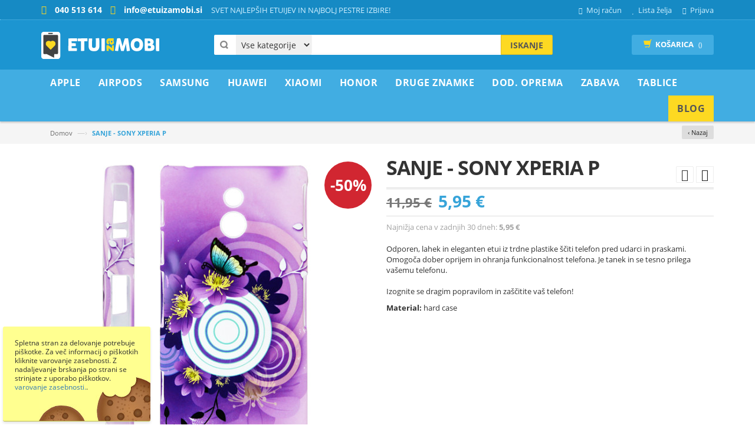

--- FILE ---
content_type: text/html; charset=UTF-8
request_url: https://www.etuizamobi.si/sanje-lt22i-4001k-configurable
body_size: 29727
content:
<!DOCTYPE html><html
lang="sl"><head><meta
http-equiv="Content-Type" content="text/html; charset=utf-8" /><title>SANJE - SONY XPERIA P</title><meta
name="viewport" content="width=device-width, initial-scale=1.0"><meta
name="robots" content="INDEX,FOLLOW" /><meta
property="fb:app_id" content="321884914810403" /><meta
property="og:title" content="SANJE - SONY XPERIA P" /><meta
property="og:type" content="og:product" /><meta
property="og:image" content="https://www.etuizamobi.si/media/catalog/product/l/t/lt22i-4001k_1.jpg" /><meta
property="og:url" content="https://www.etuizamobi.si/sanje-lt22i-4001k-configurable" /><meta
property="og:description" content="Odporen, lahek in eleganten etui iz trdne plastike ščiti telefon pred udarci in praskami. Omogoča dober oprijem in ohranja funkcionalnost telefona. Je tanek in se tesno prilega vašemu telefonu.Izognite se dragim popravilom in zaščitite vaš telefon!" /><meta
property="og:site_name" content="Etuizamobi.si" /><meta
property="product:price:amount" content="5.95" /><meta
property="product:price:currency" content="EUR" /><meta
name="description" content="Privlačna izbira etuijev za tvoj telefon. Na voljo so gumijasti ovitki s potiskom, enobarvni ali dodatno odebeljeni z gumo ali s plastiko za še boljšo zaščito. S kaljenim steklom zaščiti ekran telefona. Popravilo ekrana je lahko drago." /><meta
name="keywords" content="SANJE - SONY XPERIA P, etui za Xperia P" /><link
rel="icon" href="https://www.etuizamobi.si/skin/frontend/etuizamobi/predloga/favicon.ico" type="image/x-icon" /><link
rel="shortcut icon" href="https://www.etuizamobi.si/skin/frontend/etuizamobi/predloga/favicon.ico" type="image/x-icon" />
<!--[if lt IE 7]> <script type="text/javascript">var BLANK_URL='https://www.etuizamobi.si/js/blank.html';var BLANK_IMG='https://www.etuizamobi.si/js/spacer.gif';</script> <![endif]--> <script type="text/javascript">var BLANK_URL='https://www.etuizamobi.si/js/blank.html';var BLANK_IMG='https://www.etuizamobi.si/js/spacer.gif';var SKIN_URL='https://www.etuizamobi.si/skin/frontend/etuizamobi/predloga/';</script> <link
rel="stylesheet" href="https://www.etuizamobi.si/media/css_secure/95914a1b1e559e686772ac8a43fd2a53.css" ><link
rel="stylesheet" href="https://www.etuizamobi.si/media/css_secure/5fbd513c5bc46e0cace5ff53ba5464ec.css" media="all" > <script src="https://www.etuizamobi.si/media/js/8044e9b4273ce01b06e862e033cacc1f.js" general></script> <script src="https://www.etuizamobi.si/media/js/b6a41a05260b9355e85526cb56a0553a.js"></script> <script src="https://www.etuizamobi.si/media/js/ea548842583a9713edb84de984b085c0.js" async></script> <link
rel="canonical" href="https://www.etuizamobi.si/sanje-lt22i-4001k-configurable"> <script type="text/javascript">Mage.Cookies.path='/';Mage.Cookies.domain='.www.etuizamobi.si';</script><meta
name="viewport" content="initial-scale=1.0, width=device-width" /><script>optionalZipCountries=["IE","PA","HK","MO"];</script><script type="text/javascript">var devMode=false;var dropCookie=true;var cookieDuration=14;var cookieName='complianceCookie';var cookieValue='on';var css='';var privacyUrl='https://www.etuizamobi.si/varstvo-podatkov/';var privacyMessage='Spletna stran za delovanje potrebuje piškotke. Za več informacij o piškotkih kliknite varovanje zasebnosti. Z nadaljevanje brskanja po strani se strinjate z uporabo piškotkov. ';var privacyLinkText='varovanje zasebnosti.';var fadeOutTime=10;window.onload=function(){if(checkCookie(window.cookieName)!=window.cookieValue){createDiv();}else{if(devMode)
createDiv();}}</script><script async src="https://www.googletagmanager.com/gtag/js?id=G-YKFM2HTBYM"></script> <script>window.dataLayer=window.dataLayer||[];function gtag(){dataLayer.push(arguments);}
gtag('js',new Date());gtag('config','G-YKFM2HTBYM');gtag('config','AW-956945390');gtag('consent','default',{'ad_storage':'granted','ad_user_data':'granted','ad_personalization':'granted','analytics_storage':'granted'});</script><script>gtag('event','view_item',{currency:"EUR",value:5.95,});</script><script type="text/javascript" src="https://chimpstatic.com/mcjs-connected/js/users/7136d6d0bfcb5c1065cde3dab/c2c4e5eb74936968f187a897b.js" defer></script><script type="text/javascript">enUS={"m":{"wide":["January","February","March","April","May","June","July","August","September","October","November","December"],"abbr":["Jan","Feb","Mar","Apr","May","Jun","Jul","Aug","Sep","Oct","Nov","Dec"]}};Calendar._DN=["nedelja","ponedeljek","torek","sreda","\u010detrtek","petek","sobota"];Calendar._SDN=["ned.","pon.","tor.","sre.","\u010det.","pet.","sob."];Calendar._FD=1;Calendar._MN=["januar","februar","marec","april","maj","junij","julij","avgust","september","oktober","november","december"];Calendar._SMN=["jan.","feb.","mar.","apr.","maj","jun.","jul.","avg.","sep.","okt.","nov.","dec."];Calendar._am="dop.";Calendar._pm="pop.";Calendar._TT={};Calendar._TT["INFO"]='About the calendar';Calendar._TT["ABOUT"]='DHTML Date/Time Selector\n'+"(c) dynarch.com 2002-2005 / Author: Mihai Bazon\n"+'For latest version visit: http://www.dynarch.com/projects/calendar/\n'+'Distributed under GNU LGPL. See http://gnu.org/licenses/lgpl.html for details.'+'\n\n'+'Date selection:\n'+'- Use the \xab, \xbb buttons to select year\n'+'- Use the \u2039 buttons to select month\n'+'- Hold mouse button on any of the above buttons for faster selection.';Calendar._TT["ABOUT_TIME"]='\n\n'+'Time selection:\n'+'- Click on any of the time parts to increase it\n'+'- or Shift-click to decrease it\n'+'- or click and drag for faster selection.';Calendar._TT["PREV_YEAR"]='Prev. year (hold for menu)';Calendar._TT["PREV_MONTH"]='Prev. month (hold for menu)';Calendar._TT["GO_TODAY"]='Go Today';Calendar._TT["NEXT_MONTH"]='Next month (hold for menu)';Calendar._TT["NEXT_YEAR"]='Next year (hold for menu)';Calendar._TT["SEL_DATE"]='Select date';Calendar._TT["DRAG_TO_MOVE"]='Drag to move';Calendar._TT["PART_TODAY"]=' ('+"Danes"+')';Calendar._TT["DAY_FIRST"]='Display %s first';Calendar._TT["WEEKEND"]="0,6";Calendar._TT["CLOSE"]='Zapri';Calendar._TT["TODAY"]="Danes";Calendar._TT["TIME_PART"]='(Shift-)Click or drag to change value';Calendar._TT["DEF_DATE_FORMAT"]="%e. %b %Y";Calendar._TT["TT_DATE_FORMAT"]="%d. %B %Y";Calendar._TT["WK"]="Teden";Calendar._TT["TIME"]='Time:';</script><script type="text/javascript">var Translator=new Translate({"Please select an option.":"Izberite mo\u017enost.","This is a required field.":"To polje je obvezno.","Please enter a valid number in this field.":"Vnesite veljavno \u0161tevilo.","Please enter a valid date.":"Vnesite veljavni datum.","Please enter a valid email address. For example johndoe@domain.com.":"Vnesite veljaven e-mail naslov. Npr.info@foo.bar.","Please enter more characters or clean leading or trailing spaces.":"Prosimo vnesite ve\u010d \u010drk ali znakov.","Please make sure your passwords match.":"Prepri\u010dajte se, \u010de se vpisano geslo ujema z izbranim geslom.","Please enter a valid zip code. For example 90602 or 90602-1234.":"Vnestie veljavno po\u0161tno \u0161tevilko. Npr. 9231","Please enter a valid zip code.":"Vnestie veljavno po\u0161tno \u0161tevilko.","Please use this date format: dd\/mm\/yyyy. For example 17\/03\/2006 for the 17th of March, 2006.":"Uporabite naslednji format za datum: dd\/mm\/llll. Npr. 01.01.2011","Please select one of the above options.":"Izberite eno izmed mo\u017enosti.","Please select one of the options.":"Izberite eno izmed mo\u017enosti.","Please enter a number greater than 0 in this field.":"Vnesite \u0161tevilo ve\u010dje od 0.","Please enter a valid credit card number.":"Vnesite veljavno \u0161tevilko kartice.","Please wait, loading...":"Prosim po\u010dakajte, nalagam ...","Complete":"Zaklju\u010deno","Please specify shipping method.":"Prosimo izberite na\u010din dostave.","Please specify payment method.":"Prosimo izberite na\u010din pla\u010dila.","Add to Cart":"V ko\u0161arico","In Stock":"Na zalogi","Out of Stock":"Ni na zalogi","Card Number":"\u0160tevilka kartice","Expiry Month":"Mesec veljavnosti","Expiry Year":"Leto izteka","is invalid.":"je neveljavno.","There are a number of errors present with the credit card form:":"V obrazcu kreditne kartice je prisotnih ve\u010d napak:","Your payment has failed 3D secure verification, please try an alternate payment method.":"Va\u0161emu pla\u010dilu ni uspelo preveriti 3D secure, poskusite z drugim pla\u010dilnim sredstvom."});</script></head><body
class=" catalog-product-view catalog-product-view product-sanje-lt22i-4001k-configurable" id="si"><div
class="page"> <script>!function(f,b,e,v,n,t,s){if(f.fbq)return;n=f.fbq=function(){n.callMethod?n.callMethod.apply(n,arguments):n.queue.push(arguments)};if(!f._fbq)f._fbq=n;n.push=n;n.loaded=!0;n.version='2.0';n.queue=[];t=b.createElement(e);t.async=!0;t.src=v;s=b.getElementsByTagName(e)[0];s.parentNode.insertBefore(t,s)}(window,document,'script','//connect.facebook.net/en_US/fbevents.js');fbq('init','358040257684366');fbq('track',"PageView");fbq('track','ViewContent',{content_type:'product',content_ids:['11717'],content_name:'SANJE - SONY XPERIA P',content_category:'',value:5.95,currency:'EUR'});</script> <noscript><img
height="1" width="1" style="display:none" src=" https://www.facebook.com/tr?id=358040257684366&ev=PageView&noscript=1" /></noscript><div
class="header-container"><div
class="header-top"><div
class="container"><div
class="row"><div
class="col-xs-8"><div
class="kontakt">
<span
class="telefon">040 513 614 </span>
<span
class="email">info@etuizamobi.si</span></div><div
class="welcome-msg hidden-xs">SVET NAJLEPŠIH ETUIJEV IN NAJBOLJ PESTRE IZBIRE!</div></div><div
class="col-xs-4"><div
class="toplinks"><div
class="links"><div
class="myaccount"><a
href="https://www.etuizamobi.si/customer/account/" title="Moj račun"><span
class="hidden-xs">Moj račun</span></a></div><div
class="wishlist"><a
href="https://www.etuizamobi.si/wishlist/" title="Lista želja"><span
class="hidden-xs">Lista želja</span></a></div><div
class="login"><a
href="https://www.etuizamobi.si/customer/account/login/" title="Prijava"><span
class="hidden-xs">Prijava</span></a></div></div></div></div></div></div></div><div
class="header container"><div
class="row"><div
class="col-lg-3 col-sm-3 col-md-3"><div
class="logo">
<a
href="https://www.etuizamobi.si/" title="Etui za Mobi.si" class="logo"><strong>Etui za Mobi.si</strong><img
src="https://www.etuizamobi.si/skin/frontend/etuizamobi/predloga/images/logo.png" alt="Etui za Mobi.si" /></a></div></div><div
class="col-lg-6 col-sm-6 col-md-6"><div
class="search-box"><form
id="search_mini_form" action="https://www.etuizamobi.si/catalogsearch/result/" method="get"><select
name="cat" id="cat" class="cate-dropdown hidden-xs"><option
value="">Vse kategorije</option><option
value="4" >Apple</option><option
value="705" >AirPods</option><option
value="5" >Samsung</option><option
value="199" >Huawei</option><option
value="439" >Xiaomi</option><option
value="363" >Honor</option><option
value="3" >Druge Znamke</option><option
value="12" >Dod. oprema</option><option
value="293" >ZABAVA</option><option
value="635" >Tablice</option>
</select><div
style="display:none;" class="magikautosearchImg" id="processing-image">
<img
src="https://www.etuizamobi.si/media/magikautocomplete/default/autocomplete_loader.gif"></div>
<input
id="search" type="text" name="q" value="" class="searchbox" maxlength="128" />
<button
type="submit" title="Iskanje" class="search-btn-bg" id="submit-button"><span>Iskanje</span></button><div
id="search_autocomplete" class="search-autocomplete"></div> <script type="text/javascript">var searchForm=new Varien.searchForm('search_mini_form','search','Iskanje po celotni trgovini...');$j('html').click(function(){$j('#search_autocomplete').hide();});$j("#search").keyup(function(){var text=$j(this).val();var chars=text.length;if(chars>2){$j("#processing-image").show();var postData=$j('#search_mini_form').serializeArray();$j.ajax({url:'https://www.etuizamobi.si/catalogsearch/ajax/suggest/',type:"POST",data:postData,success:function(data){$j("#processing-image").hide();$j('#search_autocomplete').html(data).show();}});}});</script> </form></div></div><div
class="col-lg-3 col-sm-3 col-md-3"><div
class="top-cart-contain"><div
class="mini-cart"><div
class="basket">
<a
href="https://www.etuizamobi.si/checkout/onepage/"><i
class="glyphicon glyphicon-shopping-cart"></i><div
class="cart-box"><span
class="title">Košarica</span><span
id="cart-total"> ()</span></div></a></div><div><div
class="top-cart-content  arrow_box"><p
class="a-center noitem">V nakupovalni košari ni artiklov.</p></div></div></div></div></div></div></div></div><nav><div
class="container"><div
class="nav-inner"><div
class="logo-small">
<a
class="logo" href="https://www.etuizamobi.si/" title="Etui za Mobi.si"><img
src="https://www.etuizamobi.si/skin/frontend/etuizamobi/predloga/images/logo.png" alt="Etui za Mobi.si" /></a></div><div
id="mobile-menu" class="hidden-desktop"><ul
class="navmenu"><li><div
class="menutop"><div
class="toggle"> <span
class="icon-bar"></span> <span
class="icon-bar"></span> <span
class="icon-bar"></span></div><h2>Menu</h2></div><ul
class="submenu" style="display:none;"><li><ul
class="topnav"><li
class="level0 nav-1 level-top first parent">
<a
href="https://www.etuizamobi.si/apple" class="level-top">
<span>Apple</span>
</a><ul
class="level0"><li
class="level1 nav-1-1 first parent">
<a
href="https://www.etuizamobi.si/apple/iphone-serije-nad-13">
<span>iPhone serije nad 13</span>
</a><ul
class="level1"><li
class="level2 nav-1-1-1 first">
<a
href="https://www.etuizamobi.si/apple/iphone-serije-nad-13/iphone-17-pro-max">
<span>iPhone 17 Pro Max</span>
</a></li><li
class="level2 nav-1-1-2">
<a
href="https://www.etuizamobi.si/apple/iphone-serije-nad-13/iphone-17-pro">
<span>iPhone 17 Pro</span>
</a></li><li
class="level2 nav-1-1-3">
<a
href="https://www.etuizamobi.si/apple/iphone-serije-nad-13/iphone-17">
<span>iPhone 17</span>
</a></li><li
class="level2 nav-1-1-4">
<a
href="https://www.etuizamobi.si/apple/iphone-serije-nad-13/iphone-air">
<span>iPhone Air</span>
</a></li><li
class="level2 nav-1-1-5">
<a
href="https://www.etuizamobi.si/apple/iphone-serije-nad-13/iphone-16-pro-max">
<span>iPhone 16 Pro Max</span>
</a></li><li
class="level2 nav-1-1-6">
<a
href="https://www.etuizamobi.si/apple/iphone-serije-nad-13/iphone-16-pro">
<span>iPhone 16 Pro</span>
</a></li><li
class="level2 nav-1-1-7">
<a
href="https://www.etuizamobi.si/apple/iphone-serije-nad-13/iphone-16-plus">
<span>iPhone 16 Plus</span>
</a></li><li
class="level2 nav-1-1-8">
<a
href="https://www.etuizamobi.si/apple/iphone-serije-nad-13/iphone-16">
<span>iPhone 16</span>
</a></li><li
class="level2 nav-1-1-9">
<a
href="https://www.etuizamobi.si/apple/iphone-serije-nad-13/iphone-16e">
<span>iPhone 16e</span>
</a></li><li
class="level2 nav-1-1-10">
<a
href="https://www.etuizamobi.si/apple/iphone-serije-nad-13/iphone-15-pro-max">
<span>iPhone 15 Pro Max</span>
</a></li><li
class="level2 nav-1-1-11">
<a
href="https://www.etuizamobi.si/apple/iphone-serije-nad-13/iphone-15-pro">
<span>iPhone 15 Pro</span>
</a></li><li
class="level2 nav-1-1-12">
<a
href="https://www.etuizamobi.si/apple/iphone-serije-nad-13/iphone-15-plus">
<span>iPhone 15 Plus</span>
</a></li><li
class="level2 nav-1-1-13">
<a
href="https://www.etuizamobi.si/apple/iphone-serije-nad-13/iphone-15">
<span>iPhone 15</span>
</a></li><li
class="level2 nav-1-1-14">
<a
href="https://www.etuizamobi.si/apple/iphone-serije-nad-13/iphone-14-pro-max">
<span>iPhone 14 Pro Max</span>
</a></li><li
class="level2 nav-1-1-15">
<a
href="https://www.etuizamobi.si/apple/iphone-serije-nad-13/iphone-14-pro">
<span>iPhone 14 Pro</span>
</a></li><li
class="level2 nav-1-1-16">
<a
href="https://www.etuizamobi.si/apple/iphone-serije-nad-13/iphone-14-plus">
<span>iPhone 14 Plus</span>
</a></li><li
class="level2 nav-1-1-17 last">
<a
href="https://www.etuizamobi.si/apple/iphone-serije-nad-13/iphone-14">
<span>iPhone 14</span>
</a></li></ul></li><li
class="level1 nav-1-2 parent">
<a
href="https://www.etuizamobi.si/apple/iphone-serije-do-13">
<span>iPhone serije do 13</span>
</a><ul
class="level1"><li
class="level2 nav-1-2-18 first">
<a
href="https://www.etuizamobi.si/apple/iphone-serije-do-13/iphone-13-pro-max">
<span>iPhone 13 Pro Max</span>
</a></li><li
class="level2 nav-1-2-19">
<a
href="https://www.etuizamobi.si/apple/iphone-serije-do-13/iphone-13-pro">
<span>iPhone 13 Pro</span>
</a></li><li
class="level2 nav-1-2-20">
<a
href="https://www.etuizamobi.si/apple/iphone-serije-do-13/iphone-13">
<span>iPhone 13</span>
</a></li><li
class="level2 nav-1-2-21">
<a
href="https://www.etuizamobi.si/apple/iphone-serije-do-13/iphone-13-mini">
<span>iPhone 13 mini</span>
</a></li><li
class="level2 nav-1-2-22">
<a
href="https://www.etuizamobi.si/apple/iphone-serije-do-13/iphone-12-pro-max">
<span>iPhone 12 Pro Max</span>
</a></li><li
class="level2 nav-1-2-23">
<a
href="https://www.etuizamobi.si/apple/iphone-serije-do-13/iphone-12-iphone-12-pro">
<span>iPhone 12 / iPhone 12 Pro</span>
</a></li><li
class="level2 nav-1-2-24">
<a
href="https://www.etuizamobi.si/apple/iphone-serije-do-13/iphone-12-mini">
<span>iPhone 12 mini</span>
</a></li><li
class="level2 nav-1-2-25">
<a
href="https://www.etuizamobi.si/apple/iphone-serije-do-13/iphone-11-pro-max">
<span>iPhone 11 Pro Max</span>
</a></li><li
class="level2 nav-1-2-26">
<a
href="https://www.etuizamobi.si/apple/iphone-serije-do-13/iphone-11-pro">
<span>iPhone 11 Pro</span>
</a></li><li
class="level2 nav-1-2-27">
<a
href="https://www.etuizamobi.si/apple/iphone-serije-do-13/iphone-11">
<span>iPhone 11</span>
</a></li><li
class="level2 nav-1-2-28">
<a
href="https://www.etuizamobi.si/apple/iphone-serije-do-13/iphone-xs-max">
<span>iPhone XS Max</span>
</a></li><li
class="level2 nav-1-2-29">
<a
href="https://www.etuizamobi.si/apple/iphone-serije-do-13/iphone-xr">
<span>iPhone XR</span>
</a></li><li
class="level2 nav-1-2-30">
<a
href="https://www.etuizamobi.si/apple/iphone-serije-do-13/iphone-x-xs">
<span>iPhone X / XS</span>
</a></li><li
class="level2 nav-1-2-31">
<a
href="https://www.etuizamobi.si/apple/iphone-serije-do-13/iphone-7-plus-8-plus">
<span>iPhone 7 Plus / 8 Plus</span>
</a></li><li
class="level2 nav-1-2-32">
<a
href="https://www.etuizamobi.si/apple/iphone-serije-do-13/iphone-se-2022-se-2020-iphone-8-iphone-7">
<span>iPhone SE (2022) / SE (2020) / iPhone 8 / iPhone 7</span>
</a></li><li
class="level2 nav-1-2-33">
<a
href="https://www.etuizamobi.si/apple/iphone-serije-do-13/iphone-6-plus-6s-plus">
<span>iPhone 6 Plus / 6S Plus</span>
</a></li><li
class="level2 nav-1-2-34">
<a
href="https://www.etuizamobi.si/apple/iphone-serije-do-13/iphone-6-6s">
<span>iPhone 6 / 6S</span>
</a></li><li
class="level2 nav-1-2-35 last">
<a
href="https://www.etuizamobi.si/apple/iphone-serije-do-13/iphone-5-5s-se">
<span>iPhone 5 / 5S / SE</span>
</a></li></ul></li><li
class="level1 nav-1-3 last">
<a
href="https://www.etuizamobi.si/apple/zascitna-stekla">
<span>Zaščitna stekla</span>
</a></li></ul></li><li
class="level0 nav-2 level-top parent">
<a
href="https://www.etuizamobi.si/airpods" class="level-top">
<span>AirPods</span>
</a><ul
class="level0"><li
class="level1 nav-2-1 first">
<a
href="https://www.etuizamobi.si/airpods/airpods-pro-2">
<span>AirPods Pro 2</span>
</a></li><li
class="level1 nav-2-2">
<a
href="https://www.etuizamobi.si/airpods/airpods-pro">
<span>AirPods Pro</span>
</a></li><li
class="level1 nav-2-3">
<a
href="https://www.etuizamobi.si/airpods/airpods-3rd-gen">
<span>AirPods 3rd gen</span>
</a></li><li
class="level1 nav-2-4 last">
<a
href="https://www.etuizamobi.si/airpods/airpods-2-airpods-1">
<span>AirPods 2 / AirPods 1</span>
</a></li></ul></li><li
class="level0 nav-3 level-top parent">
<a
href="https://www.etuizamobi.si/samsung" class="level-top">
<span>Samsung</span>
</a><ul
class="level0"><li
class="level1 nav-3-1 first parent">
<a
href="https://www.etuizamobi.si/samsung/galaxy-s-serije">
<span>Galaxy S serije</span>
</a><ul
class="level1"><li
class="level2 nav-3-1-1 first">
<a
href="https://www.etuizamobi.si/samsung/galaxy-s-serije/galaxy-s25-ultra">
<span>Galaxy S25 Ultra</span>
</a></li><li
class="level2 nav-3-1-2">
<a
href="https://www.etuizamobi.si/samsung/galaxy-s-serije/galaxy-s25-plus">
<span>Galaxy S25 Plus</span>
</a></li><li
class="level2 nav-3-1-3">
<a
href="https://www.etuizamobi.si/samsung/galaxy-s-serije/galaxy-s25-edge">
<span>Galaxy S25 Edge</span>
</a></li><li
class="level2 nav-3-1-4">
<a
href="https://www.etuizamobi.si/samsung/galaxy-s-serije/galaxy-s25-fe">
<span>Galaxy S25 FE</span>
</a></li><li
class="level2 nav-3-1-5">
<a
href="https://www.etuizamobi.si/samsung/galaxy-s-serije/galaxy-s25">
<span>Galaxy S25</span>
</a></li><li
class="level2 nav-3-1-6">
<a
href="https://www.etuizamobi.si/samsung/galaxy-s-serije/galaxy-s24-ultra">
<span>Galaxy S24 Ultra</span>
</a></li><li
class="level2 nav-3-1-7">
<a
href="https://www.etuizamobi.si/samsung/galaxy-s-serije/galaxy-s24-plus">
<span>Galaxy S24 Plus</span>
</a></li><li
class="level2 nav-3-1-8">
<a
href="https://www.etuizamobi.si/samsung/galaxy-s-serije/galaxy-s24-fe">
<span>Galaxy S24 FE</span>
</a></li><li
class="level2 nav-3-1-9">
<a
href="https://www.etuizamobi.si/samsung/galaxy-s-serije/galaxy-s24">
<span>Galaxy S24</span>
</a></li><li
class="level2 nav-3-1-10">
<a
href="https://www.etuizamobi.si/samsung/galaxy-s-serije/galaxy-s23-ultra">
<span>Galaxy S23 Ultra</span>
</a></li><li
class="level2 nav-3-1-11">
<a
href="https://www.etuizamobi.si/samsung/galaxy-s-serije/galaxy-s23-plus">
<span>Galaxy S23 Plus</span>
</a></li><li
class="level2 nav-3-1-12">
<a
href="https://www.etuizamobi.si/samsung/galaxy-s-serije/galaxy-s23-fe">
<span>Galaxy S23 FE</span>
</a></li><li
class="level2 nav-3-1-13">
<a
href="https://www.etuizamobi.si/samsung/galaxy-s-serije/galaxy-s23">
<span>Galaxy S23</span>
</a></li><li
class="level2 nav-3-1-14">
<a
href="https://www.etuizamobi.si/samsung/galaxy-s-serije/galaxy-s22-ultra">
<span>Galaxy S22 Ultra</span>
</a></li><li
class="level2 nav-3-1-15">
<a
href="https://www.etuizamobi.si/samsung/galaxy-s-serije/galaxy-s22-plus">
<span>Galaxy S22 Plus</span>
</a></li><li
class="level2 nav-3-1-16">
<a
href="https://www.etuizamobi.si/samsung/galaxy-s-serije/galaxy-s22">
<span>Galaxy S22</span>
</a></li><li
class="level2 nav-3-1-17">
<a
href="https://www.etuizamobi.si/samsung/galaxy-s-serije/galaxy-s21-ultra">
<span>Galaxy S21 Ultra</span>
</a></li><li
class="level2 nav-3-1-18">
<a
href="https://www.etuizamobi.si/samsung/galaxy-s-serije/galaxy-s21-plus">
<span>Galaxy S21 Plus</span>
</a></li><li
class="level2 nav-3-1-19">
<a
href="https://www.etuizamobi.si/samsung/galaxy-s-serije/galaxy-s21-fe">
<span>Galaxy S21 FE</span>
</a></li><li
class="level2 nav-3-1-20">
<a
href="https://www.etuizamobi.si/samsung/galaxy-s-serije/galaxy-s21">
<span>Galaxy S21</span>
</a></li><li
class="level2 nav-3-1-21">
<a
href="https://www.etuizamobi.si/samsung/galaxy-s-serije/galaxy-s20-ultra">
<span>Galaxy S20 Ultra</span>
</a></li><li
class="level2 nav-3-1-22">
<a
href="https://www.etuizamobi.si/samsung/galaxy-s-serije/galaxy-s20-plus">
<span>Galaxy S20 Plus</span>
</a></li><li
class="level2 nav-3-1-23">
<a
href="https://www.etuizamobi.si/samsung/galaxy-s-serije/galaxy-s20-fe-s20-fe-2021">
<span>Galaxy S20 FE / S20 FE 2021</span>
</a></li><li
class="level2 nav-3-1-24">
<a
href="https://www.etuizamobi.si/samsung/galaxy-s-serije/galaxy-s20">
<span>Galaxy S20</span>
</a></li><li
class="level2 nav-3-1-25">
<a
href="https://www.etuizamobi.si/samsung/galaxy-s-serije/galaxy-s10-plus">
<span>Galaxy S10 Plus</span>
</a></li><li
class="level2 nav-3-1-26">
<a
href="https://www.etuizamobi.si/samsung/galaxy-s-serije/galaxy-s10">
<span>Galaxy S10</span>
</a></li><li
class="level2 nav-3-1-27">
<a
href="https://www.etuizamobi.si/samsung/galaxy-s-serije/galaxy-s10-lite">
<span>Galaxy S10 Lite</span>
</a></li><li
class="level2 nav-3-1-28">
<a
href="https://www.etuizamobi.si/samsung/galaxy-s-serije/galaxy-s10e">
<span>Galaxy S10e</span>
</a></li><li
class="level2 nav-3-1-29">
<a
href="https://www.etuizamobi.si/samsung/galaxy-s-serije/galaxy-s9-plus">
<span>Galaxy S9 Plus</span>
</a></li><li
class="level2 nav-3-1-30">
<a
href="https://www.etuizamobi.si/samsung/galaxy-s-serije/galaxy-s9">
<span>Galaxy S9</span>
</a></li><li
class="level2 nav-3-1-31">
<a
href="https://www.etuizamobi.si/samsung/galaxy-s-serije/galaxy-s8-plus">
<span>Galaxy S8 Plus</span>
</a></li><li
class="level2 nav-3-1-32">
<a
href="https://www.etuizamobi.si/samsung/galaxy-s-serije/galaxy-s8">
<span>Galaxy S8</span>
</a></li><li
class="level2 nav-3-1-33">
<a
href="https://www.etuizamobi.si/samsung/galaxy-s-serije/galaxy-s7-edge">
<span>Galaxy S7 Edge</span>
</a></li><li
class="level2 nav-3-1-34 last">
<a
href="https://www.etuizamobi.si/samsung/galaxy-s-serije/galaxy-s6-edge-1640">
<span>Galaxy S6 Edge +</span>
</a></li></ul></li><li
class="level1 nav-3-2 parent">
<a
href="https://www.etuizamobi.si/samsung/galaxy-a-0-serije">
<span>Galaxy A0* serije</span>
</a><ul
class="level1"><li
class="level2 nav-3-2-35 first">
<a
href="https://www.etuizamobi.si/samsung/galaxy-a-0-serije/galaxy-a05s">
<span>Galaxy A05s</span>
</a></li><li
class="level2 nav-3-2-36">
<a
href="https://www.etuizamobi.si/samsung/galaxy-a-0-serije/galaxy-a04s">
<span>Galaxy A04s</span>
</a></li><li
class="level2 nav-3-2-37">
<a
href="https://www.etuizamobi.si/samsung/galaxy-a-0-serije/galaxy-a03">
<span>Galaxy A03</span>
</a></li><li
class="level2 nav-3-2-38">
<a
href="https://www.etuizamobi.si/samsung/galaxy-a-0-serije/galaxy-a03s">
<span>Galaxy A03s</span>
</a></li><li
class="level2 nav-3-2-39 last">
<a
href="https://www.etuizamobi.si/samsung/galaxy-a-0-serije/galaxy-a02s">
<span>Galaxy A02s</span>
</a></li></ul></li><li
class="level1 nav-3-3 parent">
<a
href="https://www.etuizamobi.si/samsung/galaxy-a-10-20-serije">
<span>Galaxy A*10-20 serije</span>
</a><ul
class="level1"><li
class="level2 nav-3-3-40 first">
<a
href="https://www.etuizamobi.si/samsung/galaxy-a-10-20-serije/galaxy-a26-5g">
<span>Galaxy A26 5G</span>
</a></li><li
class="level2 nav-3-3-41">
<a
href="https://www.etuizamobi.si/samsung/galaxy-a-10-20-serije/galaxy-a25-5g">
<span>Galaxy A25 5G</span>
</a></li><li
class="level2 nav-3-3-42">
<a
href="https://www.etuizamobi.si/samsung/galaxy-a-10-20-serije/galaxy-a24-4g">
<span>Galaxy A24 4G</span>
</a></li><li
class="level2 nav-3-3-43">
<a
href="https://www.etuizamobi.si/samsung/galaxy-a-10-20-serije/galaxy-a23-5g-4g">
<span>Galaxy A23 5G / 4G</span>
</a></li><li
class="level2 nav-3-3-44">
<a
href="https://www.etuizamobi.si/samsung/galaxy-a-10-20-serije/galaxy-a22-5g">
<span>Galaxy A22 5G</span>
</a></li><li
class="level2 nav-3-3-45">
<a
href="https://www.etuizamobi.si/samsung/galaxy-a-10-20-serije/galaxy-a22">
<span>Galaxy A22</span>
</a></li><li
class="level2 nav-3-3-46">
<a
href="https://www.etuizamobi.si/samsung/galaxy-a-10-20-serije/galaxy-a21s">
<span>Galaxy A21s</span>
</a></li><li
class="level2 nav-3-3-47">
<a
href="https://www.etuizamobi.si/samsung/galaxy-a-10-20-serije/galaxy-a20s">
<span>Galaxy A20s</span>
</a></li><li
class="level2 nav-3-3-48">
<a
href="https://www.etuizamobi.si/samsung/galaxy-a-10-20-serije/galaxy-a20e">
<span>Galaxy A20e</span>
</a></li><li
class="level2 nav-3-3-49">
<a
href="https://www.etuizamobi.si/samsung/galaxy-a-10-20-serije/galaxy-a17-5g-4g">
<span>Galaxy A17 5G / 4G</span>
</a></li><li
class="level2 nav-3-3-50">
<a
href="https://www.etuizamobi.si/samsung/galaxy-a-10-20-serije/galaxy-a16-5g-4g">
<span>Galaxy A16 5G / 4G</span>
</a></li><li
class="level2 nav-3-3-51">
<a
href="https://www.etuizamobi.si/samsung/galaxy-a-10-20-serije/galaxy-a15-5g-4g">
<span>Galaxy A15 5G / 4G</span>
</a></li><li
class="level2 nav-3-3-52">
<a
href="https://www.etuizamobi.si/samsung/galaxy-a-10-20-serije/galaxy-a14">
<span>Galaxy A14 5G / 4G</span>
</a></li><li
class="level2 nav-3-3-53">
<a
href="https://www.etuizamobi.si/samsung/galaxy-a-10-20-serije/galaxy-a13-5g">
<span>Galaxy A13 5G</span>
</a></li><li
class="level2 nav-3-3-54">
<a
href="https://www.etuizamobi.si/samsung/galaxy-a-10-20-serije/galaxy-a13">
<span>Galaxy A13</span>
</a></li><li
class="level2 nav-3-3-55">
<a
href="https://www.etuizamobi.si/samsung/galaxy-a-10-20-serije/galaxy-a12">
<span>Galaxy A12</span>
</a></li><li
class="level2 nav-3-3-56 last">
<a
href="https://www.etuizamobi.si/samsung/galaxy-a-10-20-serije/galaxy-a10">
<span>Galaxy A10</span>
</a></li></ul></li><li
class="level1 nav-3-4 parent">
<a
href="https://www.etuizamobi.si/samsung/galaxy-a-30-50-serija">
<span>Galaxy A*30-50 serija</span>
</a><ul
class="level1"><li
class="level2 nav-3-4-57 first">
<a
href="https://www.etuizamobi.si/samsung/galaxy-a-30-50-serija/galaxy-a56-5g">
<span>Galaxy A56 5G</span>
</a></li><li
class="level2 nav-3-4-58">
<a
href="https://www.etuizamobi.si/samsung/galaxy-a-30-50-serija/galaxy-a55-5g">
<span>Galaxy A55 5G</span>
</a></li><li
class="level2 nav-3-4-59">
<a
href="https://www.etuizamobi.si/samsung/galaxy-a-30-50-serija/galaxy-a54-5g">
<span>Galaxy A54 5G</span>
</a></li><li
class="level2 nav-3-4-60">
<a
href="https://www.etuizamobi.si/samsung/galaxy-a-30-50-serija/galaxy-a53-5g">
<span>Galaxy A53 5G</span>
</a></li><li
class="level2 nav-3-4-61">
<a
href="https://www.etuizamobi.si/samsung/galaxy-a-30-50-serija/galaxy-a52-a52-5g">
<span>Galaxy A52 / A52 5G / A52s 5G</span>
</a></li><li
class="level2 nav-3-4-62">
<a
href="https://www.etuizamobi.si/samsung/galaxy-a-30-50-serija/galaxy-a51">
<span>Galaxy A51</span>
</a></li><li
class="level2 nav-3-4-63">
<a
href="https://www.etuizamobi.si/samsung/galaxy-a-30-50-serija/galaxy-a50-a30s">
<span>Galaxy A50 / A30S</span>
</a></li><li
class="level2 nav-3-4-64">
<a
href="https://www.etuizamobi.si/samsung/galaxy-a-30-50-serija/galaxy-a42-5g">
<span>Galaxy A42 5G</span>
</a></li><li
class="level2 nav-3-4-65">
<a
href="https://www.etuizamobi.si/samsung/galaxy-a-30-50-serija/galaxy-a41">
<span>Galaxy A41</span>
</a></li><li
class="level2 nav-3-4-66">
<a
href="https://www.etuizamobi.si/samsung/galaxy-a-30-50-serija/galaxy-a40">
<span>Galaxy A40</span>
</a></li><li
class="level2 nav-3-4-67">
<a
href="https://www.etuizamobi.si/samsung/galaxy-a-30-50-serija/galaxy-a36-5g">
<span>Galaxy A36 5G</span>
</a></li><li
class="level2 nav-3-4-68">
<a
href="https://www.etuizamobi.si/samsung/galaxy-a-30-50-serija/galaxy-a35-5g">
<span>Galaxy A35 5G</span>
</a></li><li
class="level2 nav-3-4-69">
<a
href="https://www.etuizamobi.si/samsung/galaxy-a-30-50-serija/galaxy-a34-5g">
<span>Galaxy A34 5G</span>
</a></li><li
class="level2 nav-3-4-70">
<a
href="https://www.etuizamobi.si/samsung/galaxy-a-30-50-serija/galaxy-a33-5g">
<span>Galaxy A33 5G</span>
</a></li><li
class="level2 nav-3-4-71">
<a
href="https://www.etuizamobi.si/samsung/galaxy-a-30-50-serija/galaxy-a32-5g">
<span>Galaxy A32 5G</span>
</a></li><li
class="level2 nav-3-4-72">
<a
href="https://www.etuizamobi.si/samsung/galaxy-a-30-50-serija/galaxy-a32-4g">
<span>Galaxy A32 4G</span>
</a></li><li
class="level2 nav-3-4-73">
<a
href="https://www.etuizamobi.si/samsung/galaxy-a-30-50-serija/galaxy-a31">
<span>Galaxy A31</span>
</a></li><li
class="level2 nav-3-4-74 last">
<a
href="https://www.etuizamobi.si/samsung/galaxy-a-30-50-serija/galaxy-a30">
<span>Galaxy A30</span>
</a></li></ul></li><li
class="level1 nav-3-5 parent">
<a
href="https://www.etuizamobi.si/samsung/galaxy-a-60-80-serija">
<span>Galaxy A*60-80 serija</span>
</a><ul
class="level1"><li
class="level2 nav-3-5-75 first">
<a
href="https://www.etuizamobi.si/samsung/galaxy-a-60-80-serija/galaxy-a80">
<span>Galaxy A80</span>
</a></li><li
class="level2 nav-3-5-76">
<a
href="https://www.etuizamobi.si/samsung/galaxy-a-60-80-serija/galaxy-a72">
<span>Galaxy A72</span>
</a></li><li
class="level2 nav-3-5-77">
<a
href="https://www.etuizamobi.si/samsung/galaxy-a-60-80-serija/galaxy-a71">
<span>Galaxy A71</span>
</a></li><li
class="level2 nav-3-5-78 last">
<a
href="https://www.etuizamobi.si/samsung/galaxy-a-60-80-serija/galaxy-a70">
<span>Galaxy A70</span>
</a></li></ul></li><li
class="level1 nav-3-6 parent">
<a
href="https://www.etuizamobi.si/samsung/galaxy-fold-flip">
<span>Galaxy FOLD/FLIP</span>
</a><ul
class="level1"><li
class="level2 nav-3-6-79 first">
<a
href="https://www.etuizamobi.si/samsung/galaxy-fold-flip/galaxy-z-fold7">
<span>Galaxy Z Fold7</span>
</a></li><li
class="level2 nav-3-6-80">
<a
href="https://www.etuizamobi.si/samsung/galaxy-fold-flip/galaxy-z-fold6">
<span>Galaxy Z Fold6</span>
</a></li><li
class="level2 nav-3-6-81">
<a
href="https://www.etuizamobi.si/samsung/galaxy-fold-flip/galaxy-z-fold5">
<span>Galaxy Z Fold5</span>
</a></li><li
class="level2 nav-3-6-82">
<a
href="https://www.etuizamobi.si/samsung/galaxy-fold-flip/galaxy-z-fold4">
<span>Galaxy Z Fold4</span>
</a></li><li
class="level2 nav-3-6-83">
<a
href="https://www.etuizamobi.si/samsung/galaxy-fold-flip/galaxy-z-fold3">
<span>Galaxy Z Fold3</span>
</a></li><li
class="level2 nav-3-6-84">
<a
href="https://www.etuizamobi.si/samsung/galaxy-fold-flip/galaxy-z-fold-2">
<span>Galaxy Z Fold 2</span>
</a></li><li
class="level2 nav-3-6-85">
<a
href="https://www.etuizamobi.si/samsung/galaxy-fold-flip/galaxy-fold">
<span>Galaxy Fold</span>
</a></li><li
class="level2 nav-3-6-86">
<a
href="https://www.etuizamobi.si/samsung/galaxy-fold-flip/galaxy-z-flip7">
<span>Galaxy Z Flip7</span>
</a></li><li
class="level2 nav-3-6-87">
<a
href="https://www.etuizamobi.si/samsung/galaxy-fold-flip/galaxy-z-flip7-fe-z-flip6">
<span>Galaxy Z Flip7 FE / Z Flip6</span>
</a></li><li
class="level2 nav-3-6-88">
<a
href="https://www.etuizamobi.si/samsung/galaxy-fold-flip/galaxy-z-flip5">
<span>Galaxy Z Flip5</span>
</a></li><li
class="level2 nav-3-6-89">
<a
href="https://www.etuizamobi.si/samsung/galaxy-fold-flip/galaxy-z-flip4">
<span>Galaxy Z Flip4</span>
</a></li><li
class="level2 nav-3-6-90">
<a
href="https://www.etuizamobi.si/samsung/galaxy-fold-flip/galaxy-z-flip3">
<span>Galaxy Z Flip3</span>
</a></li><li
class="level2 nav-3-6-91 last">
<a
href="https://www.etuizamobi.si/samsung/galaxy-fold-flip/galaxy-z-flip">
<span>Galaxy Z Flip</span>
</a></li></ul></li><li
class="level1 nav-3-7 parent">
<a
href="https://www.etuizamobi.si/samsung/galaxy-note-serije">
<span>Galaxy NOTE serije</span>
</a><ul
class="level1"><li
class="level2 nav-3-7-92 first">
<a
href="https://www.etuizamobi.si/samsung/galaxy-note-serije/galaxy-note-20-ultra">
<span>Galaxy Note 20 Ultra</span>
</a></li><li
class="level2 nav-3-7-93">
<a
href="https://www.etuizamobi.si/samsung/galaxy-note-serije/galaxy-note-20">
<span>Galaxy Note 20</span>
</a></li><li
class="level2 nav-3-7-94">
<a
href="https://www.etuizamobi.si/samsung/galaxy-note-serije/galaxy-note-10-plus">
<span>Galaxy Note 10 Plus</span>
</a></li><li
class="level2 nav-3-7-95">
<a
href="https://www.etuizamobi.si/samsung/galaxy-note-serije/galaxy-note-10">
<span>Galaxy Note 10</span>
</a></li><li
class="level2 nav-3-7-96">
<a
href="https://www.etuizamobi.si/samsung/galaxy-note-serije/galaxy-note-10-lite">
<span>Galaxy Note 10 Lite</span>
</a></li><li
class="level2 nav-3-7-97">
<a
href="https://www.etuizamobi.si/samsung/galaxy-note-serije/galaxy-note-9">
<span>Galaxy Note 9</span>
</a></li><li
class="level2 nav-3-7-98 last">
<a
href="https://www.etuizamobi.si/samsung/galaxy-note-serije/galaxy-note-8">
<span>Galaxy Note 8</span>
</a></li></ul></li><li
class="level1 nav-3-8 parent">
<a
href="https://www.etuizamobi.si/samsung/galaxy-a-serije">
<span>Galaxy A serije</span>
</a><ul
class="level1"><li
class="level2 nav-3-8-99 first">
<a
href="https://www.etuizamobi.si/samsung/galaxy-a-serije/galaxy-a9-2018">
<span>Galaxy A9 (2018)</span>
</a></li><li
class="level2 nav-3-8-100">
<a
href="https://www.etuizamobi.si/samsung/galaxy-a-serije/galaxy-a8-2018">
<span>Galaxy A8 (2018)</span>
</a></li><li
class="level2 nav-3-8-101">
<a
href="https://www.etuizamobi.si/samsung/galaxy-a-serije/galaxy-a7-2018">
<span>Galaxy A7 (2018)</span>
</a></li><li
class="level2 nav-3-8-102">
<a
href="https://www.etuizamobi.si/samsung/galaxy-a-serije/galaxy-a6-plus-2018">
<span>Galaxy A6 Plus (2018)</span>
</a></li><li
class="level2 nav-3-8-103">
<a
href="https://www.etuizamobi.si/samsung/galaxy-a-serije/galaxy-a6-2018">
<span>Galaxy A6 (2018)</span>
</a></li><li
class="level2 nav-3-8-104">
<a
href="https://www.etuizamobi.si/samsung/galaxy-a-serije/galaxy-a5-2017">
<span>Galaxy A5 (2017)</span>
</a></li><li
class="level2 nav-3-8-105">
<a
href="https://www.etuizamobi.si/samsung/galaxy-a-serije/galaxy-a3-2017">
<span>Galaxy A3 (2017)</span>
</a></li><li
class="level2 nav-3-8-106 last">
<a
href="https://www.etuizamobi.si/samsung/galaxy-a-serije/galaxy-a3-2016">
<span>Galaxy A3 (2016)</span>
</a></li></ul></li><li
class="level1 nav-3-9 parent">
<a
href="https://www.etuizamobi.si/samsung/galaxy-j-serije">
<span>Galaxy J serije</span>
</a><ul
class="level1"><li
class="level2 nav-3-9-107 first">
<a
href="https://www.etuizamobi.si/samsung/galaxy-j-serije/galaxy-j6-plus-2018">
<span>Galaxy J6 Plus (2018)</span>
</a></li><li
class="level2 nav-3-9-108">
<a
href="https://www.etuizamobi.si/samsung/galaxy-j-serije/galaxy-j6">
<span>Galaxy J6 (2018)</span>
</a></li><li
class="level2 nav-3-9-109">
<a
href="https://www.etuizamobi.si/samsung/galaxy-j-serije/galaxy-j4-plus-2018">
<span>Galaxy J4 Plus (2018)</span>
</a></li><li
class="level2 nav-3-9-110">
<a
href="https://www.etuizamobi.si/samsung/galaxy-j-serije/galaxy-j7-2017">
<span>Galaxy J7 (2017)</span>
</a></li><li
class="level2 nav-3-9-111">
<a
href="https://www.etuizamobi.si/samsung/galaxy-j-serije/galaxy-j5-2017">
<span>Galaxy J5 (2017)</span>
</a></li><li
class="level2 nav-3-9-112">
<a
href="https://www.etuizamobi.si/samsung/galaxy-j-serije/galaxy-j3-2017">
<span>Galaxy J3 (2017)</span>
</a></li><li
class="level2 nav-3-9-113">
<a
href="https://www.etuizamobi.si/samsung/galaxy-j-serije/galaxy-j3-j3-2016">
<span>Galaxy J3 / J3 (2016)</span>
</a></li><li
class="level2 nav-3-9-114">
<a
href="https://www.etuizamobi.si/samsung/galaxy-j-serije/galaxy-j7">
<span>Galaxy J7</span>
</a></li><li
class="level2 nav-3-9-115 last">
<a
href="https://www.etuizamobi.si/samsung/galaxy-j-serije/galaxy-j5">
<span>Galaxy J5</span>
</a></li></ul></li><li
class="level1 nav-3-10 parent">
<a
href="https://www.etuizamobi.si/samsung/xcover-serije">
<span>Galaxy Xcover serije</span>
</a><ul
class="level1"><li
class="level2 nav-3-10-116 first">
<a
href="https://www.etuizamobi.si/samsung/xcover-serije/galaxy-xcover7-pro">
<span>Galaxy Xcover7 Pro</span>
</a></li><li
class="level2 nav-3-10-117">
<a
href="https://www.etuizamobi.si/samsung/xcover-serije/galaxy-xcover-7">
<span>Galaxy Xcover 7</span>
</a></li><li
class="level2 nav-3-10-118">
<a
href="https://www.etuizamobi.si/samsung/xcover-serije/galaxy-xcover6-pro">
<span>Galaxy Xcover6 Pro</span>
</a></li><li
class="level2 nav-3-10-119">
<a
href="https://www.etuizamobi.si/samsung/xcover-serije/galaxy-xcover-pro">
<span>Galaxy Xcover Pro</span>
</a></li><li
class="level2 nav-3-10-120">
<a
href="https://www.etuizamobi.si/samsung/xcover-serije/galaxy-xcover-5">
<span>Galaxy Xcover 5</span>
</a></li><li
class="level2 nav-3-10-121 last">
<a
href="https://www.etuizamobi.si/samsung/xcover-serije/galaxy-xcover-4-galaxy-xcover-4s">
<span>Galaxy Xcover 4 / Galaxy Xcover 4S</span>
</a></li></ul></li><li
class="level1 nav-3-11 last">
<a
href="https://www.etuizamobi.si/samsung/zascitna-stekla">
<span>Zaščitna stekla</span>
</a></li></ul></li><li
class="level0 nav-4 level-top parent">
<a
href="https://www.etuizamobi.si/huawei" class="level-top">
<span>Huawei</span>
</a><ul
class="level0"><li
class="level1 nav-4-1 first parent">
<a
href="https://www.etuizamobi.si/huawei/p-serije">
<span>P serije</span>
</a><ul
class="level1"><li
class="level2 nav-4-1-1 first">
<a
href="https://www.etuizamobi.si/huawei/p-serije/pura-70-ultra">
<span>Pura 70 Ultra</span>
</a></li><li
class="level2 nav-4-1-2">
<a
href="https://www.etuizamobi.si/huawei/p-serije/pura-70-pro-pura-70-pro">
<span>Pura 70 Pro / Pura 70 Pro+</span>
</a></li><li
class="level2 nav-4-1-3">
<a
href="https://www.etuizamobi.si/huawei/p-serije/pura-70">
<span>Pura 70</span>
</a></li><li
class="level2 nav-4-1-4">
<a
href="https://www.etuizamobi.si/huawei/p-serije/p60-p60-pro">
<span>P60 / P60 Pro</span>
</a></li><li
class="level2 nav-4-1-5">
<a
href="https://www.etuizamobi.si/huawei/p-serije/p50-pocket">
<span>P50 Pocket</span>
</a></li><li
class="level2 nav-4-1-6">
<a
href="https://www.etuizamobi.si/huawei/p-serije/p50-pro">
<span>P50 Pro</span>
</a></li><li
class="level2 nav-4-1-7">
<a
href="https://www.etuizamobi.si/huawei/p-serije/p50">
<span>P50</span>
</a></li><li
class="level2 nav-4-1-8">
<a
href="https://www.etuizamobi.si/huawei/p-serije/p40-pro-pro-plus">
<span>P40 Pro+ / Pro Plus</span>
</a></li><li
class="level2 nav-4-1-9">
<a
href="https://www.etuizamobi.si/huawei/p-serije/p40-pro">
<span>P40 Pro</span>
</a></li><li
class="level2 nav-4-1-10">
<a
href="https://www.etuizamobi.si/huawei/p-serije/p40">
<span>P40</span>
</a></li><li
class="level2 nav-4-1-11">
<a
href="https://www.etuizamobi.si/huawei/p-serije/p40-lite">
<span>P40 Lite</span>
</a></li><li
class="level2 nav-4-1-12">
<a
href="https://www.etuizamobi.si/huawei/p-serije/p40-lite-e">
<span>P40 Lite E</span>
</a></li><li
class="level2 nav-4-1-13">
<a
href="https://www.etuizamobi.si/huawei/p-serije/p30-pro">
<span>P30 Pro</span>
</a></li><li
class="level2 nav-4-1-14">
<a
href="https://www.etuizamobi.si/huawei/p-serije/p30">
<span>P30</span>
</a></li><li
class="level2 nav-4-1-15">
<a
href="https://www.etuizamobi.si/huawei/p-serije/p30-lite">
<span>P30 Lite</span>
</a></li><li
class="level2 nav-4-1-16">
<a
href="https://www.etuizamobi.si/huawei/p-serije/p20-pro">
<span>P20 Pro</span>
</a></li><li
class="level2 nav-4-1-17">
<a
href="https://www.etuizamobi.si/huawei/p-serije/p20">
<span>P20</span>
</a></li><li
class="level2 nav-4-1-18">
<a
href="https://www.etuizamobi.si/huawei/p-serije/p20-lite">
<span>P20 Lite</span>
</a></li><li
class="level2 nav-4-1-19">
<a
href="https://www.etuizamobi.si/huawei/p-serije/p10-plus">
<span>P10 Plus</span>
</a></li><li
class="level2 nav-4-1-20">
<a
href="https://www.etuizamobi.si/huawei/p-serije/p10">
<span>P10</span>
</a></li><li
class="level2 nav-4-1-21">
<a
href="https://www.etuizamobi.si/huawei/p-serije/p10-lite">
<span>P10 Lite</span>
</a></li><li
class="level2 nav-4-1-22">
<a
href="https://www.etuizamobi.si/huawei/p-serije/p9">
<span>P9</span>
</a></li><li
class="level2 nav-4-1-23 last">
<a
href="https://www.etuizamobi.si/huawei/p-serije/p8">
<span>P8</span>
</a></li></ul></li><li
class="level1 nav-4-2 parent">
<a
href="https://www.etuizamobi.si/huawei/mate-serije">
<span>Mate serije</span>
</a><ul
class="level1"><li
class="level2 nav-4-2-24 first">
<a
href="https://www.etuizamobi.si/huawei/mate-serije/mate-60-pro-mate-60-pro">
<span>Mate 60 Pro / Mate 60 Pro+</span>
</a></li><li
class="level2 nav-4-2-25">
<a
href="https://www.etuizamobi.si/huawei/mate-serije/mate-50-pro">
<span>Mate 50 Pro</span>
</a></li><li
class="level2 nav-4-2-26">
<a
href="https://www.etuizamobi.si/huawei/mate-serije/mate-40-pro">
<span>Mate 40 Pro</span>
</a></li><li
class="level2 nav-4-2-27">
<a
href="https://www.etuizamobi.si/huawei/mate-serije/mate-30-pro">
<span>Mate 30 Pro</span>
</a></li><li
class="level2 nav-4-2-28">
<a
href="https://www.etuizamobi.si/huawei/mate-serije/mate-30">
<span>Mate 30</span>
</a></li><li
class="level2 nav-4-2-29">
<a
href="https://www.etuizamobi.si/huawei/mate-serije/mate-20-pro">
<span>Mate 20 Pro</span>
</a></li><li
class="level2 nav-4-2-30">
<a
href="https://www.etuizamobi.si/huawei/mate-serije/mate-20-lite">
<span>Mate 20 Lite</span>
</a></li><li
class="level2 nav-4-2-31">
<a
href="https://www.etuizamobi.si/huawei/mate-serije/mate-10-pro">
<span>Mate 10 Pro</span>
</a></li><li
class="level2 nav-4-2-32">
<a
href="https://www.etuizamobi.si/huawei/mate-serije/mate-10">
<span>Mate 10</span>
</a></li><li
class="level2 nav-4-2-33">
<a
href="https://www.etuizamobi.si/huawei/mate-serije/mate-10-lite">
<span>Mate 10 Lite</span>
</a></li><li
class="level2 nav-4-2-34">
<a
href="https://www.etuizamobi.si/huawei/mate-serije/mate-x6">
<span>Mate X6</span>
</a></li><li
class="level2 nav-4-2-35 last">
<a
href="https://www.etuizamobi.si/huawei/mate-serije/mate-x3">
<span>Mate X3</span>
</a></li></ul></li><li
class="level1 nav-4-3 parent">
<a
href="https://www.etuizamobi.si/huawei/y-serije">
<span>Y serije</span>
</a><ul
class="level1"><li
class="level2 nav-4-3-36 first">
<a
href="https://www.etuizamobi.si/huawei/y-serije/y7-prime-2019-y7-2019">
<span>Y7 Prime (2019) / Y7 (2019)</span>
</a></li><li
class="level2 nav-4-3-37">
<a
href="https://www.etuizamobi.si/huawei/y-serije/y7-prime-2018">
<span>Y7 Prime (2018) / Y7 (2018)</span>
</a></li><li
class="level2 nav-4-3-38">
<a
href="https://www.etuizamobi.si/huawei/y-serije/y6-2019-y6-pro-2019-y6-prime-2019">
<span>Y6 (2019) / Y6 Pro (2019) / Y6 Prime (2019)</span>
</a></li><li
class="level2 nav-4-3-39">
<a
href="https://www.etuizamobi.si/huawei/y-serije/y6-2018">
<span>Y6 (2018)</span>
</a></li><li
class="level2 nav-4-3-40">
<a
href="https://www.etuizamobi.si/huawei/y-serije/y6-2017-y5-2017">
<span>Y6 (2017) / Y5 (2017)</span>
</a></li><li
class="level2 nav-4-3-41">
<a
href="https://www.etuizamobi.si/huawei/y-serije/y6-pro-enjoy-5">
<span>Y6 Pro / Enjoy 5</span>
</a></li><li
class="level2 nav-4-3-42">
<a
href="https://www.etuizamobi.si/huawei/y-serije/y6-ii-honor-5a">
<span>Y6 II / Honor 5A</span>
</a></li><li
class="level2 nav-4-3-43">
<a
href="https://www.etuizamobi.si/huawei/y-serije/y5p">
<span>Y5p</span>
</a></li><li
class="level2 nav-4-3-44 last">
<a
href="https://www.etuizamobi.si/huawei/y-serije/y5-ii-honor-5">
<span>Y5 II / Honor 5</span>
</a></li></ul></li><li
class="level1 nav-4-4 parent">
<a
href="https://www.etuizamobi.si/huawei/smart-serije">
<span>Smart serije</span>
</a><ul
class="level1"><li
class="level2 nav-4-4-45 first">
<a
href="https://www.etuizamobi.si/huawei/smart-serije/p-smart-pro-2019">
<span>P Smart Pro (2019)</span>
</a></li><li
class="level2 nav-4-4-46">
<a
href="https://www.etuizamobi.si/huawei/smart-serije/p-smart-z">
<span>P Smart Z</span>
</a></li><li
class="level2 nav-4-4-47">
<a
href="https://www.etuizamobi.si/huawei/smart-serije/p-smart-2021">
<span>P Smart (2021)</span>
</a></li><li
class="level2 nav-4-4-48">
<a
href="https://www.etuizamobi.si/huawei/smart-serije/p-smart-2019">
<span>P Smart (2019) / Honor 10 Lite</span>
</a></li><li
class="level2 nav-4-4-49 last">
<a
href="https://www.etuizamobi.si/huawei/smart-serije/p-smart-enjoy-7s">
<span>P Smart / Enjoy 7s</span>
</a></li></ul></li><li
class="level1 nav-4-5 parent">
<a
href="https://www.etuizamobi.si/huawei/nova-serije">
<span>Nova serije</span>
</a><ul
class="level1"><li
class="level2 nav-4-5-50 first">
<a
href="https://www.etuizamobi.si/huawei/nova-serije/nova-y90">
<span>Nova Y90</span>
</a></li><li
class="level2 nav-4-5-51">
<a
href="https://www.etuizamobi.si/huawei/nova-serije/nova-y70">
<span>Nova Y70</span>
</a></li><li
class="level2 nav-4-5-52">
<a
href="https://www.etuizamobi.si/huawei/nova-serije/nova-13-5g-4g">
<span>Nova 13 5G / 4G</span>
</a></li><li
class="level2 nav-4-5-53">
<a
href="https://www.etuizamobi.si/huawei/nova-serije/nova-11i">
<span>Nova 11i</span>
</a></li><li
class="level2 nav-4-5-54">
<a
href="https://www.etuizamobi.si/huawei/nova-serije/nova-11-pro-11-ultra">
<span>Nova 11 Pro / 11 Ultra</span>
</a></li><li
class="level2 nav-4-5-55">
<a
href="https://www.etuizamobi.si/huawei/nova-serije/nova-10-se">
<span>Nova 10 SE</span>
</a></li><li
class="level2 nav-4-5-56">
<a
href="https://www.etuizamobi.si/huawei/nova-serije/nova-10-pro">
<span>Nova 10 Pro</span>
</a></li><li
class="level2 nav-4-5-57">
<a
href="https://www.etuizamobi.si/huawei/nova-serije/nova-10">
<span>Nova 10</span>
</a></li><li
class="level2 nav-4-5-58">
<a
href="https://www.etuizamobi.si/huawei/nova-serije/nova-9-se-honor-50-se">
<span>Nova 9 SE / Honor 50 SE</span>
</a></li><li
class="level2 nav-4-5-59">
<a
href="https://www.etuizamobi.si/huawei/nova-serije/nova-9-pro">
<span>Nova 9 Pro</span>
</a></li><li
class="level2 nav-4-5-60">
<a
href="https://www.etuizamobi.si/huawei/nova-serije/nova-9">
<span>Nova 9</span>
</a></li><li
class="level2 nav-4-5-61">
<a
href="https://www.etuizamobi.si/huawei/nova-serije/nova-8i">
<span>Nova 8i</span>
</a></li><li
class="level2 nav-4-5-62">
<a
href="https://www.etuizamobi.si/huawei/nova-serije/nova-5t">
<span>Nova 5T</span>
</a></li><li
class="level2 nav-4-5-63">
<a
href="https://www.etuizamobi.si/huawei/nova-serije/nova-plus">
<span>Nova Plus</span>
</a></li><li
class="level2 nav-4-5-64 last">
<a
href="https://www.etuizamobi.si/huawei/nova-serije/nova-smart-enjoy-6s">
<span>Nova Smart / Enjoy 6s</span>
</a></li></ul></li><li
class="level1 nav-4-6 last">
<a
href="https://www.etuizamobi.si/huawei/zascitna-stekla">
<span>Zaščitna stekla</span>
</a></li></ul></li><li
class="level0 nav-5 level-top parent">
<a
href="https://www.etuizamobi.si/xiaomi" class="level-top">
<span>Xiaomi</span>
</a><ul
class="level0"><li
class="level1 nav-5-1 first parent">
<a
href="https://www.etuizamobi.si/xiaomi/10-serije">
<span>*10 serije</span>
</a><ul
class="level1"><li
class="level2 nav-5-1-1 first">
<a
href="https://www.etuizamobi.si/xiaomi/10-serije/15-ultra">
<span>15 Ultra</span>
</a></li><li
class="level2 nav-5-1-2">
<a
href="https://www.etuizamobi.si/xiaomi/10-serije/15-pro">
<span>15 Pro</span>
</a></li><li
class="level2 nav-5-1-3">
<a
href="https://www.etuizamobi.si/xiaomi/10-serije/15t-pro">
<span>15T Pro</span>
</a></li><li
class="level2 nav-5-1-4">
<a
href="https://www.etuizamobi.si/xiaomi/10-serije/15t">
<span>15T</span>
</a></li><li
class="level2 nav-5-1-5">
<a
href="https://www.etuizamobi.si/xiaomi/10-serije/15">
<span>15</span>
</a></li><li
class="level2 nav-5-1-6">
<a
href="https://www.etuizamobi.si/xiaomi/10-serije/14-ultra">
<span>14 Ultra</span>
</a></li><li
class="level2 nav-5-1-7">
<a
href="https://www.etuizamobi.si/xiaomi/10-serije/14t-pro">
<span>14T Pro</span>
</a></li><li
class="level2 nav-5-1-8">
<a
href="https://www.etuizamobi.si/xiaomi/10-serije/14t">
<span>14T</span>
</a></li><li
class="level2 nav-5-1-9">
<a
href="https://www.etuizamobi.si/xiaomi/10-serije/14-pro">
<span>14 Pro</span>
</a></li><li
class="level2 nav-5-1-10">
<a
href="https://www.etuizamobi.si/xiaomi/10-serije/14">
<span>14</span>
</a></li><li
class="level2 nav-5-1-11">
<a
href="https://www.etuizamobi.si/xiaomi/10-serije/13-ultra">
<span>13 Ultra</span>
</a></li><li
class="level2 nav-5-1-12">
<a
href="https://www.etuizamobi.si/xiaomi/10-serije/13t-13t-pro">
<span>13T / 13T Pro</span>
</a></li><li
class="level2 nav-5-1-13">
<a
href="https://www.etuizamobi.si/xiaomi/10-serije/13-pro">
<span>13 Pro</span>
</a></li><li
class="level2 nav-5-1-14">
<a
href="https://www.etuizamobi.si/xiaomi/10-serije/13">
<span>13</span>
</a></li><li
class="level2 nav-5-1-15">
<a
href="https://www.etuizamobi.si/xiaomi/10-serije/13-lite">
<span>13 Lite</span>
</a></li><li
class="level2 nav-5-1-16">
<a
href="https://www.etuizamobi.si/xiaomi/10-serije/12t-12t-pro">
<span>12T / 12T Pro</span>
</a></li><li
class="level2 nav-5-1-17">
<a
href="https://www.etuizamobi.si/xiaomi/10-serije/12-pro">
<span>12 Pro</span>
</a></li><li
class="level2 nav-5-1-18">
<a
href="https://www.etuizamobi.si/xiaomi/10-serije/12-12x">
<span>12 / 12X</span>
</a></li><li
class="level2 nav-5-1-19">
<a
href="https://www.etuizamobi.si/xiaomi/10-serije/12-lite">
<span>12 Lite</span>
</a></li><li
class="level2 nav-5-1-20 last">
<a
href="https://www.etuizamobi.si/xiaomi/10-serije/11t-11t-pro">
<span>11T / 11T Pro</span>
</a></li></ul></li><li
class="level1 nav-5-2 parent">
<a
href="https://www.etuizamobi.si/xiaomi/redmi-note-serije">
<span>Redmi Note serije</span>
</a><ul
class="level1"><li
class="level2 nav-5-2-21 first">
<a
href="https://www.etuizamobi.si/xiaomi/redmi-note-serije/redmi-note-14-pro-5g-1">
<span>Redmi Note 14 Pro+ 5G</span>
</a></li><li
class="level2 nav-5-2-22">
<a
href="https://www.etuizamobi.si/xiaomi/redmi-note-serije/redmi-note-14-pro-5g">
<span>Redmi Note 14 Pro 5G</span>
</a></li><li
class="level2 nav-5-2-23">
<a
href="https://www.etuizamobi.si/xiaomi/redmi-note-serije/redmi-note-14-pro-4g">
<span>Redmi Note 14 Pro 4G</span>
</a></li><li
class="level2 nav-5-2-24">
<a
href="https://www.etuizamobi.si/xiaomi/redmi-note-serije/redmi-note-14-5g">
<span>Redmi Note 14 5G</span>
</a></li><li
class="level2 nav-5-2-25">
<a
href="https://www.etuizamobi.si/xiaomi/redmi-note-serije/redmi-note-14-4g">
<span>Redmi Note 14 4G</span>
</a></li><li
class="level2 nav-5-2-26">
<a
href="https://www.etuizamobi.si/xiaomi/redmi-note-serije/redmi-note-13-pro-5g-1">
<span>Redmi Note 13 Pro+ 5G</span>
</a></li><li
class="level2 nav-5-2-27">
<a
href="https://www.etuizamobi.si/xiaomi/redmi-note-serije/redmi-note-13-pro-5g">
<span>Redmi Note 13 Pro 5G</span>
</a></li><li
class="level2 nav-5-2-28">
<a
href="https://www.etuizamobi.si/xiaomi/redmi-note-serije/redmi-note-13-pro-4g">
<span>Redmi Note 13 Pro 4G</span>
</a></li><li
class="level2 nav-5-2-29">
<a
href="https://www.etuizamobi.si/xiaomi/redmi-note-serije/redmi-note-13-5g">
<span>Redmi Note 13 5G</span>
</a></li><li
class="level2 nav-5-2-30">
<a
href="https://www.etuizamobi.si/xiaomi/redmi-note-serije/redmi-note-13-4g">
<span>Redmi Note 13 4G</span>
</a></li><li
class="level2 nav-5-2-31">
<a
href="https://www.etuizamobi.si/xiaomi/redmi-note-serije/redmi-note-12-pro-5g">
<span>Redmi Note 12 Pro 5G</span>
</a></li><li
class="level2 nav-5-2-32">
<a
href="https://www.etuizamobi.si/xiaomi/redmi-note-serije/redmi-note-12-5g">
<span>Redmi Note 12 5G</span>
</a></li><li
class="level2 nav-5-2-33">
<a
href="https://www.etuizamobi.si/xiaomi/redmi-note-serije/redmi-note-12s-4g">
<span>Redmi Note 12S 4G</span>
</a></li><li
class="level2 nav-5-2-34">
<a
href="https://www.etuizamobi.si/xiaomi/redmi-note-serije/redmi-note-12-4g">
<span>Redmi Note 12 4G</span>
</a></li><li
class="level2 nav-5-2-35">
<a
href="https://www.etuizamobi.si/xiaomi/redmi-note-serije/redmi-note-11-pro-1">
<span>Redmi Note 11 Pro+</span>
</a></li><li
class="level2 nav-5-2-36">
<a
href="https://www.etuizamobi.si/xiaomi/redmi-note-serije/redmi-note-11-pro">
<span>Redmi Note 11 Pro</span>
</a></li><li
class="level2 nav-5-2-37">
<a
href="https://www.etuizamobi.si/xiaomi/redmi-note-serije/redmi-note-11s-redmi-note-11-4g">
<span>Redmi Note 11s / Redmi Note 11 4G</span>
</a></li><li
class="level2 nav-5-2-38">
<a
href="https://www.etuizamobi.si/xiaomi/redmi-note-serije/redmi-note-10-pro-redmi-note-10-pro-max">
<span>Redmi Note 10 Pro / Redmi Note 10 Pro Max</span>
</a></li><li
class="level2 nav-5-2-39">
<a
href="https://www.etuizamobi.si/xiaomi/redmi-note-serije/redmi-note-10-5g">
<span>Redmi Note 10 5G</span>
</a></li><li
class="level2 nav-5-2-40">
<a
href="https://www.etuizamobi.si/xiaomi/redmi-note-serije/redmi-note-10s-redmi-note-10-4g">
<span>Redmi Note 10S / Redmi Note 10 4G</span>
</a></li><li
class="level2 nav-5-2-41">
<a
href="https://www.etuizamobi.si/xiaomi/redmi-note-serije/redmi-note-9s-redmi-note-9-pro-redmi-note-9-pro-max">
<span>Redmi Note 9S / Redmi Note 9 Pro / Redmi Note 9 Pro Max</span>
</a></li><li
class="level2 nav-5-2-42">
<a
href="https://www.etuizamobi.si/xiaomi/redmi-note-serije/redmi-note-9">
<span>Redmi Note 9</span>
</a></li><li
class="level2 nav-5-2-43">
<a
href="https://www.etuizamobi.si/xiaomi/redmi-note-serije/redmi-note-8t">
<span>Redmi Note 8T</span>
</a></li><li
class="level2 nav-5-2-44">
<a
href="https://www.etuizamobi.si/xiaomi/redmi-note-serije/redmi-note-8-pro">
<span>Redmi Note 8 Pro</span>
</a></li><li
class="level2 nav-5-2-45 last">
<a
href="https://www.etuizamobi.si/xiaomi/redmi-note-serije/redmi-note-7">
<span>Redmi Note 7</span>
</a></li></ul></li><li
class="level1 nav-5-3 parent">
<a
href="https://www.etuizamobi.si/xiaomi/redmi-a-serije">
<span>Redmi A serije</span>
</a><ul
class="level1"><li
class="level2 nav-5-3-46 first">
<a
href="https://www.etuizamobi.si/xiaomi/redmi-a-serije/redmi-a5">
<span>Redmi A5</span>
</a></li><li
class="level2 nav-5-3-47">
<a
href="https://www.etuizamobi.si/xiaomi/redmi-a-serije/redmi-a3">
<span>Redmi A3</span>
</a></li><li
class="level2 nav-5-3-48 last">
<a
href="https://www.etuizamobi.si/xiaomi/redmi-a-serije/redmi-a1-redmi-a2">
<span>Redmi A1 / Redmi A2</span>
</a></li></ul></li><li
class="level1 nav-5-4 parent">
<a
href="https://www.etuizamobi.si/xiaomi/redmi-serije">
<span>Redmi serije</span>
</a><ul
class="level1"><li
class="level2 nav-5-4-49 first">
<a
href="https://www.etuizamobi.si/xiaomi/redmi-serije/redmi-14c">
<span>Redmi 14C</span>
</a></li><li
class="level2 nav-5-4-50">
<a
href="https://www.etuizamobi.si/xiaomi/redmi-serije/redmi-13c-4g">
<span>Redmi 13C 4G</span>
</a></li><li
class="level2 nav-5-4-51">
<a
href="https://www.etuizamobi.si/xiaomi/redmi-serije/redmi-12c">
<span>Redmi 12C</span>
</a></li><li
class="level2 nav-5-4-52">
<a
href="https://www.etuizamobi.si/xiaomi/redmi-serije/redmi-12-4g">
<span>Redmi 12 4G</span>
</a></li><li
class="level2 nav-5-4-53">
<a
href="https://www.etuizamobi.si/xiaomi/redmi-serije/redmi-k40-redmi-k40-pro-redmi-k40-pro">
<span>Redmi K40 / Redmi K40 Pro / Redmi K40 Pro+</span>
</a></li><li
class="level2 nav-5-4-54">
<a
href="https://www.etuizamobi.si/xiaomi/redmi-serije/redmi-10c">
<span>Redmi 10C</span>
</a></li><li
class="level2 nav-5-4-55">
<a
href="https://www.etuizamobi.si/xiaomi/redmi-serije/redmi-10-5g">
<span>Redmi 10 5G</span>
</a></li><li
class="level2 nav-5-4-56">
<a
href="https://www.etuizamobi.si/xiaomi/redmi-serije/redmi-10">
<span>Redmi 10</span>
</a></li><li
class="level2 nav-5-4-57">
<a
href="https://www.etuizamobi.si/xiaomi/redmi-serije/redmi-9t-1">
<span>Redmi 9T</span>
</a></li><li
class="level2 nav-5-4-58">
<a
href="https://www.etuizamobi.si/xiaomi/redmi-serije/redmi-9c-redmi-9c-nfc">
<span>Redmi 9C / Redmi 9C NFC</span>
</a></li><li
class="level2 nav-5-4-59">
<a
href="https://www.etuizamobi.si/xiaomi/redmi-serije/redmi-9">
<span>Redmi 9</span>
</a></li><li
class="level2 nav-5-4-60">
<a
href="https://www.etuizamobi.si/xiaomi/redmi-serije/redmi-8">
<span>Redmi 8</span>
</a></li><li
class="level2 nav-5-4-61">
<a
href="https://www.etuizamobi.si/xiaomi/redmi-serije/redmi-7a">
<span>Redmi 7A</span>
</a></li><li
class="level2 nav-5-4-62">
<a
href="https://www.etuizamobi.si/xiaomi/redmi-serije/redmi-7">
<span>Redmi 7</span>
</a></li><li
class="level2 nav-5-4-63">
<a
href="https://www.etuizamobi.si/xiaomi/redmi-serije/redmi-6a">
<span>Redmi 6A</span>
</a></li><li
class="level2 nav-5-4-64">
<a
href="https://www.etuizamobi.si/xiaomi/redmi-serije/redmi-6">
<span>Redmi 6</span>
</a></li><li
class="level2 nav-5-4-65 last">
<a
href="https://www.etuizamobi.si/xiaomi/redmi-serije/redmi-5a">
<span>Redmi 5A</span>
</a></li></ul></li><li
class="level1 nav-5-5 parent">
<a
href="https://www.etuizamobi.si/xiaomi/mi-serije">
<span>Mi serije</span>
</a><ul
class="level1"><li
class="level2 nav-5-5-66 first">
<a
href="https://www.etuizamobi.si/xiaomi/mi-serije/mi-11-ultra">
<span>Mi 11 Ultra</span>
</a></li><li
class="level2 nav-5-5-67">
<a
href="https://www.etuizamobi.si/xiaomi/mi-serije/mi-11-lite-4g-5g-5g-ne">
<span>Mi 11 Lite 4G / 5G / 5G NE</span>
</a></li><li
class="level2 nav-5-5-68">
<a
href="https://www.etuizamobi.si/xiaomi/mi-serije/mi-11i">
<span>Mi 11i</span>
</a></li><li
class="level2 nav-5-5-69">
<a
href="https://www.etuizamobi.si/xiaomi/mi-serije/mi-note-10-mi-note-10-pro">
<span>Mi Note 10 / Mi Note 10 Pro</span>
</a></li><li
class="level2 nav-5-5-70">
<a
href="https://www.etuizamobi.si/xiaomi/mi-serije/mi-note-10-lite">
<span>Mi Note 10 Lite</span>
</a></li><li
class="level2 nav-5-5-71">
<a
href="https://www.etuizamobi.si/xiaomi/mi-serije/mi-10t-mi-10t-pro">
<span>Mi 10T / Mi 10T Pro</span>
</a></li><li
class="level2 nav-5-5-72">
<a
href="https://www.etuizamobi.si/xiaomi/mi-serije/mi-10t-lite">
<span>Mi 10T Lite</span>
</a></li><li
class="level2 nav-5-5-73">
<a
href="https://www.etuizamobi.si/xiaomi/mi-serije/mi-9t-mi-9t-pro">
<span>Mi 9T / Mi 9T Pro</span>
</a></li><li
class="level2 nav-5-5-74">
<a
href="https://www.etuizamobi.si/xiaomi/mi-serije/mi-8-lite">
<span>Mi 8 Lite</span>
</a></li><li
class="level2 nav-5-5-75">
<a
href="https://www.etuizamobi.si/xiaomi/mi-serije/mi-a3">
<span>Mi A3</span>
</a></li><li
class="level2 nav-5-5-76">
<a
href="https://www.etuizamobi.si/xiaomi/mi-serije/mi-a2-lite">
<span>Mi A2 Lite</span>
</a></li><li
class="level2 nav-5-5-77">
<a
href="https://www.etuizamobi.si/xiaomi/mi-serije/mi-mix-2s">
<span>Mi Mix 2S</span>
</a></li><li
class="level2 nav-5-5-78 last">
<a
href="https://www.etuizamobi.si/xiaomi/mi-serije/mi-a1">
<span>Mi A1</span>
</a></li></ul></li><li
class="level1 nav-5-6 parent">
<a
href="https://www.etuizamobi.si/xiaomi/poco-serije">
<span>Poco serije</span>
</a><ul
class="level1"><li
class="level2 nav-5-6-79 first">
<a
href="https://www.etuizamobi.si/xiaomi/poco-serije/poco-m5">
<span>Poco M5</span>
</a></li><li
class="level2 nav-5-6-80">
<a
href="https://www.etuizamobi.si/xiaomi/poco-serije/poco-m5s">
<span>Poco M5S</span>
</a></li><li
class="level2 nav-5-6-81">
<a
href="https://www.etuizamobi.si/xiaomi/poco-serije/poco-m4-pro-5g">
<span>Poco M4 Pro 5G</span>
</a></li><li
class="level2 nav-5-6-82">
<a
href="https://www.etuizamobi.si/xiaomi/poco-serije/poco-m4-pro-4g">
<span>Poco M4 Pro 4G</span>
</a></li><li
class="level2 nav-5-6-83">
<a
href="https://www.etuizamobi.si/xiaomi/poco-serije/poco-m3-pro">
<span>Poco M3 Pro</span>
</a></li><li
class="level2 nav-5-6-84">
<a
href="https://www.etuizamobi.si/xiaomi/poco-serije/poco-x7-pro">
<span>Poco X7 Pro</span>
</a></li><li
class="level2 nav-5-6-85">
<a
href="https://www.etuizamobi.si/xiaomi/poco-serije/poco-x7">
<span>Poco X7</span>
</a></li><li
class="level2 nav-5-6-86">
<a
href="https://www.etuizamobi.si/xiaomi/poco-serije/poco-x6-pro">
<span>Poco X6 Pro</span>
</a></li><li
class="level2 nav-5-6-87">
<a
href="https://www.etuizamobi.si/xiaomi/poco-serije/poco-x5-pro">
<span>Poco X5 Pro</span>
</a></li><li
class="level2 nav-5-6-88">
<a
href="https://www.etuizamobi.si/xiaomi/poco-serije/poco-x4-pro">
<span>Poco X4 Pro</span>
</a></li><li
class="level2 nav-5-6-89">
<a
href="https://www.etuizamobi.si/xiaomi/poco-serije/poco-x3-nfc-poco-x3-poco-x3-pro">
<span>Poco X3 NFC / Poco X3 / Poco X3 Pro</span>
</a></li><li
class="level2 nav-5-6-90">
<a
href="https://www.etuizamobi.si/xiaomi/poco-serije/poco-f4-gt">
<span>Poco F4 GT</span>
</a></li><li
class="level2 nav-5-6-91">
<a
href="https://www.etuizamobi.si/xiaomi/poco-serije/poco-f4">
<span>Poco F4</span>
</a></li><li
class="level2 nav-5-6-92">
<a
href="https://www.etuizamobi.si/xiaomi/poco-serije/poco-f3">
<span>Poco F3</span>
</a></li><li
class="level2 nav-5-6-93">
<a
href="https://www.etuizamobi.si/xiaomi/poco-serije/poco-f2-pro">
<span>Poco F2 Pro</span>
</a></li><li
class="level2 nav-5-6-94 last">
<a
href="https://www.etuizamobi.si/xiaomi/poco-serije/pocophone-f1">
<span>Pocophone F1</span>
</a></li></ul></li><li
class="level1 nav-5-7 last">
<a
href="https://www.etuizamobi.si/xiaomi/zascitna-stekla">
<span>Zaščitna stekla</span>
</a></li></ul></li><li
class="level0 nav-6 level-top parent">
<a
href="https://www.etuizamobi.si/honor" class="level-top">
<span>Honor</span>
</a><ul
class="level0"><li
class="level1 nav-6-1 first parent">
<a
href="https://www.etuizamobi.si/honor/100-serije">
<span>*100 serije</span>
</a><ul
class="level1"><li
class="level2 nav-6-1-1 first">
<a
href="https://www.etuizamobi.si/honor/100-serije/honor-400-pro">
<span>Honor 400 Pro</span>
</a></li><li
class="level2 nav-6-1-2">
<a
href="https://www.etuizamobi.si/honor/100-serije/honor-400">
<span>Honor 400</span>
</a></li><li
class="level2 nav-6-1-3">
<a
href="https://www.etuizamobi.si/honor/100-serije/honor-400-lite">
<span>Honor 400 Lite</span>
</a></li><li
class="level2 nav-6-1-4">
<a
href="https://www.etuizamobi.si/honor/100-serije/honor-200-smart">
<span>Honor 200 Smart</span>
</a></li><li
class="level2 nav-6-1-5">
<a
href="https://www.etuizamobi.si/honor/100-serije/honor-200-pro">
<span>Honor 200 Pro</span>
</a></li><li
class="level2 nav-6-1-6">
<a
href="https://www.etuizamobi.si/honor/100-serije/honor-200">
<span>Honor 200</span>
</a></li><li
class="level2 nav-6-1-7 last">
<a
href="https://www.etuizamobi.si/honor/100-serije/honor-200-lite">
<span>Honor 200 Lite</span>
</a></li></ul></li><li
class="level1 nav-6-2 parent">
<a
href="https://www.etuizamobi.si/honor/10-serije">
<span>*10 serije</span>
</a><ul
class="level1"><li
class="level2 nav-6-2-8 first">
<a
href="https://www.etuizamobi.si/honor/10-serije/honor-90-smart">
<span>Honor 90 Smart</span>
</a></li><li
class="level2 nav-6-2-9">
<a
href="https://www.etuizamobi.si/honor/10-serije/honor-90-pro">
<span>Honor 90 Pro</span>
</a></li><li
class="level2 nav-6-2-10">
<a
href="https://www.etuizamobi.si/honor/10-serije/honor-90">
<span>Honor 90</span>
</a></li><li
class="level2 nav-6-2-11">
<a
href="https://www.etuizamobi.si/honor/10-serije/honor-90-lite">
<span>Honor 90 Lite</span>
</a></li><li
class="level2 nav-6-2-12">
<a
href="https://www.etuizamobi.si/honor/10-serije/honor-70">
<span>Honor 70</span>
</a></li><li
class="level2 nav-6-2-13">
<a
href="https://www.etuizamobi.si/honor/10-serije/honor-50-pro">
<span>Honor 50 Pro</span>
</a></li><li
class="level2 nav-6-2-14">
<a
href="https://www.etuizamobi.si/honor/10-serije/honor-50">
<span>Honor 50</span>
</a></li><li
class="level2 nav-6-2-15">
<a
href="https://www.etuizamobi.si/honor/10-serije/honor-50-lite">
<span>Honor 50 Lite</span>
</a></li><li
class="level2 nav-6-2-16">
<a
href="https://www.etuizamobi.si/honor/10-serije/honor-20-pro">
<span>Honor 20 Pro</span>
</a></li><li
class="level2 nav-6-2-17">
<a
href="https://www.etuizamobi.si/honor/10-serije/honor-20">
<span>Honor 20</span>
</a></li><li
class="level2 nav-6-2-18 last">
<a
href="https://www.etuizamobi.si/honor/10-serije/honor-10">
<span>Honor 10</span>
</a></li></ul></li><li
class="level1 nav-6-3 parent">
<a
href="https://www.etuizamobi.si/honor/x-serije">
<span>*X serije</span>
</a><ul
class="level1"><li
class="level2 nav-6-3-19 first">
<a
href="https://www.etuizamobi.si/honor/x-serije/honor-x8">
<span>Honor X8 4G</span>
</a></li><li
class="level2 nav-6-3-20">
<a
href="https://www.etuizamobi.si/honor/x-serije/honor-x7a-4g">
<span>Honor X7a 4G</span>
</a></li><li
class="level2 nav-6-3-21">
<a
href="https://www.etuizamobi.si/honor/x-serije/honor-x6b-4g">
<span>Honor X6b 4G</span>
</a></li><li
class="level2 nav-6-3-22">
<a
href="https://www.etuizamobi.si/honor/x-serije/honor-x6a-4g">
<span>Honor X6a 4G</span>
</a></li><li
class="level2 nav-6-3-23 last">
<a
href="https://www.etuizamobi.si/honor/x-serije/honor-x6">
<span>Honor X6</span>
</a></li></ul></li><li
class="level1 nav-6-4 parent">
<a
href="https://www.etuizamobi.si/honor/magic-serije">
<span>Magic serije</span>
</a><ul
class="level1"><li
class="level2 nav-6-4-24 first">
<a
href="https://www.etuizamobi.si/honor/magic-serije/honor-magic7-pro">
<span>Honor Magic7 Pro</span>
</a></li><li
class="level2 nav-6-4-25">
<a
href="https://www.etuizamobi.si/honor/magic-serije/honor-magic7">
<span>Honor Magic7</span>
</a></li><li
class="level2 nav-6-4-26">
<a
href="https://www.etuizamobi.si/honor/magic-serije/honor-magic7-lite">
<span>Honor Magic7 Lite</span>
</a></li><li
class="level2 nav-6-4-27">
<a
href="https://www.etuizamobi.si/honor/magic-serije/honor-magic-v2">
<span>Honor Magic V2</span>
</a></li><li
class="level2 nav-6-4-28">
<a
href="https://www.etuizamobi.si/honor/magic-serije/honor-magic6-pro">
<span>Honor Magic6 Pro</span>
</a></li><li
class="level2 nav-6-4-29">
<a
href="https://www.etuizamobi.si/honor/magic-serije/honor-magic6">
<span>Honor Magic6</span>
</a></li><li
class="level2 nav-6-4-30">
<a
href="https://www.etuizamobi.si/honor/magic-serije/honor-magic6-lite">
<span>Honor Magic6 Lite</span>
</a></li><li
class="level2 nav-6-4-31">
<a
href="https://www.etuizamobi.si/honor/magic-serije/honor-magic5-pro">
<span>Honor Magic5 Pro</span>
</a></li><li
class="level2 nav-6-4-32">
<a
href="https://www.etuizamobi.si/honor/magic-serije/honor-magic5-lite">
<span>Honor Magic5 Lite</span>
</a></li><li
class="level2 nav-6-4-33">
<a
href="https://www.etuizamobi.si/honor/magic-serije/honor-magic4-pro">
<span>Honor Magic4 Pro</span>
</a></li><li
class="level2 nav-6-4-34 last">
<a
href="https://www.etuizamobi.si/honor/magic-serije/honor-magic4-lite">
<span>Honor Magic4 Lite</span>
</a></li></ul></li><li
class="level1 nav-6-5 last parent">
<a
href="https://www.etuizamobi.si/honor/druge-serije">
<span>Druge serije</span>
</a><ul
class="level1"><li
class="level2 nav-6-5-35 first">
<a
href="https://www.etuizamobi.si/honor/druge-serije/honor-view-20-v20">
<span>Honor View 20 / V20</span>
</a></li><li
class="level2 nav-6-5-36">
<a
href="https://www.etuizamobi.si/honor/druge-serije/honor-play">
<span>Honor Play</span>
</a></li><li
class="level2 nav-6-5-37">
<a
href="https://www.etuizamobi.si/honor/druge-serije/honor-9x">
<span>Honor 9X</span>
</a></li><li
class="level2 nav-6-5-38">
<a
href="https://www.etuizamobi.si/honor/druge-serije/honor-9">
<span>Honor 9</span>
</a></li><li
class="level2 nav-6-5-39">
<a
href="https://www.etuizamobi.si/honor/druge-serije/honor-9-lite">
<span>Honor 9 Lite</span>
</a></li><li
class="level2 nav-6-5-40">
<a
href="https://www.etuizamobi.si/honor/druge-serije/honor-8x">
<span>Honor 8X</span>
</a></li><li
class="level2 nav-6-5-41">
<a
href="https://www.etuizamobi.si/honor/druge-serije/honor-8">
<span>Honor 8</span>
</a></li><li
class="level2 nav-6-5-42">
<a
href="https://www.etuizamobi.si/honor/druge-serije/honor-8-lite-p8-lite-2017-p9-lite-2017-nova-lite">
<span>Honor 8 Lite / P8 Lite (2017) / P9 Lite (2017) / Nova Lite</span>
</a></li><li
class="level2 nav-6-5-43 last">
<a
href="https://www.etuizamobi.si/honor/druge-serije/honor-7s-honor-play-7-y5-2018-y5-prime-2018">
<span>Honor 7S / Honor Play 7 / Y5 (2018) / Y5 Prime (2018)</span>
</a></li></ul></li></ul></li><li
class="level0 nav-7 level-top parent">
<a
href="https://www.etuizamobi.si/druge-znamke" class="level-top">
<span>Druge Znamke</span>
</a><ul
class="level0"><li
class="level1 nav-7-1 first parent">
<a
href="https://www.etuizamobi.si/druge-znamke/realme">
<span>Realme</span>
</a><ul
class="level1"><li
class="level2 nav-7-1-1 first parent">
<a
href="https://www.etuizamobi.si/druge-znamke/realme/c-serije">
<span>C Serije</span>
</a><ul
class="level2"><li
class="level3 nav-7-1-1-1 first">
<a
href="https://www.etuizamobi.si/druge-znamke/realme/c-serije/c55">
<span>C55</span>
</a></li><li
class="level3 nav-7-1-1-2">
<a
href="https://www.etuizamobi.si/druge-znamke/realme/c-serije/c53">
<span>C53</span>
</a></li><li
class="level3 nav-7-1-1-3">
<a
href="https://www.etuizamobi.si/druge-znamke/realme/c-serije/c35">
<span>C35</span>
</a></li><li
class="level3 nav-7-1-1-4">
<a
href="https://www.etuizamobi.si/druge-znamke/realme/c-serije/c31">
<span>C31</span>
</a></li><li
class="level3 nav-7-1-1-5">
<a
href="https://www.etuizamobi.si/druge-znamke/realme/c-serije/c30">
<span>C30</span>
</a></li><li
class="level3 nav-7-1-1-6">
<a
href="https://www.etuizamobi.si/druge-znamke/realme/c-serije/c21">
<span>C21</span>
</a></li><li
class="level3 nav-7-1-1-7">
<a
href="https://www.etuizamobi.si/druge-znamke/realme/c-serije/c11-2021">
<span>C11 (2021)</span>
</a></li><li
class="level3 nav-7-1-1-8">
<a
href="https://www.etuizamobi.si/druge-znamke/realme/c-serije/c11">
<span>C11</span>
</a></li><li
class="level3 nav-7-1-1-9 last">
<a
href="https://www.etuizamobi.si/druge-znamke/realme/c-serije/c3-c3-3-cameras-c3i">
<span>C3 / C3 (3 cameras) / C3i</span>
</a></li></ul></li><li
class="level2 nav-7-1-2 parent">
<a
href="https://www.etuizamobi.si/druge-znamke/realme/gt-serije">
<span>GT Serije</span>
</a><ul
class="level2"><li
class="level3 nav-7-1-2-10 first">
<a
href="https://www.etuizamobi.si/druge-znamke/realme/gt-serije/gt-6">
<span>GT 6</span>
</a></li><li
class="level3 nav-7-1-2-11">
<a
href="https://www.etuizamobi.si/druge-znamke/realme/gt-serije/gt2-pro">
<span>GT2 Pro</span>
</a></li><li
class="level3 nav-7-1-2-12">
<a
href="https://www.etuizamobi.si/druge-znamke/realme/gt-serije/gt-master">
<span>GT Master</span>
</a></li><li
class="level3 nav-7-1-2-13">
<a
href="https://www.etuizamobi.si/druge-znamke/realme/gt-serije/gt-neo-3">
<span>GT NEO 3</span>
</a></li><li
class="level3 nav-7-1-2-14">
<a
href="https://www.etuizamobi.si/druge-znamke/realme/gt-serije/gt-neo-2">
<span>GT NEO 2</span>
</a></li><li
class="level3 nav-7-1-2-15 last">
<a
href="https://www.etuizamobi.si/druge-znamke/realme/gt-serije/gt-5g">
<span>GT 5G</span>
</a></li></ul></li><li
class="level2 nav-7-1-3 last parent">
<a
href="https://www.etuizamobi.si/druge-znamke/realme/druge-serije">
<span>Druge Serije</span>
</a><ul
class="level2"><li
class="level3 nav-7-1-3-16 first">
<a
href="https://www.etuizamobi.si/druge-znamke/realme/druge-serije/12-pro-12-pro">
<span>12 Pro / 12 Pro+</span>
</a></li><li
class="level3 nav-7-1-3-17">
<a
href="https://www.etuizamobi.si/druge-znamke/realme/druge-serije/12">
<span>12+</span>
</a></li><li
class="level3 nav-7-1-3-18">
<a
href="https://www.etuizamobi.si/druge-znamke/realme/druge-serije/12-5g">
<span>12 5G</span>
</a></li><li
class="level3 nav-7-1-3-19">
<a
href="https://www.etuizamobi.si/druge-znamke/realme/druge-serije/11-pro-11-pro">
<span>11 Pro / 11 Pro+</span>
</a></li><li
class="level3 nav-7-1-3-20">
<a
href="https://www.etuizamobi.si/druge-znamke/realme/druge-serije/11-5g">
<span>11 5G</span>
</a></li><li
class="level3 nav-7-1-3-21">
<a
href="https://www.etuizamobi.si/druge-znamke/realme/druge-serije/10-4g">
<span>10 4G</span>
</a></li><li
class="level3 nav-7-1-3-22">
<a
href="https://www.etuizamobi.si/druge-znamke/realme/druge-serije/9-pro-1">
<span>9 / 9 Pro+</span>
</a></li><li
class="level3 nav-7-1-3-23">
<a
href="https://www.etuizamobi.si/druge-znamke/realme/druge-serije/9-pro">
<span>9 Pro</span>
</a></li><li
class="level3 nav-7-1-3-24">
<a
href="https://www.etuizamobi.si/druge-znamke/realme/druge-serije/8-8-pro">
<span>8 / 8 Pro</span>
</a></li><li
class="level3 nav-7-1-3-25">
<a
href="https://www.etuizamobi.si/druge-znamke/realme/druge-serije/7-pro">
<span>7 Pro</span>
</a></li><li
class="level3 nav-7-1-3-26">
<a
href="https://www.etuizamobi.si/druge-znamke/realme/druge-serije/7">
<span>7</span>
</a></li><li
class="level3 nav-7-1-3-27">
<a
href="https://www.etuizamobi.si/druge-znamke/realme/druge-serije/6-pro">
<span>6 Pro</span>
</a></li><li
class="level3 nav-7-1-3-28">
<a
href="https://www.etuizamobi.si/druge-znamke/realme/druge-serije/6">
<span>6</span>
</a></li><li
class="level3 nav-7-1-3-29 last">
<a
href="https://www.etuizamobi.si/druge-znamke/realme/druge-serije/x50-pro">
<span>X50 PRO</span>
</a></li></ul></li></ul></li><li
class="level1 nav-7-2 parent">
<a
href="https://www.etuizamobi.si/druge-znamke/vivo">
<span>Vivo</span>
</a><ul
class="level1"><li
class="level2 nav-7-2-4 first">
<a
href="https://www.etuizamobi.si/druge-znamke/vivo/x90-pro">
<span>X90 Pro</span>
</a></li><li
class="level2 nav-7-2-5">
<a
href="https://www.etuizamobi.si/druge-znamke/vivo/x80-pro">
<span>X80 Pro</span>
</a></li><li
class="level2 nav-7-2-6">
<a
href="https://www.etuizamobi.si/druge-znamke/vivo/vivo-x80-lite">
<span>X80 Lite</span>
</a></li><li
class="level2 nav-7-2-7">
<a
href="https://www.etuizamobi.si/druge-znamke/vivo/vivo-y76">
<span>Y76</span>
</a></li><li
class="level2 nav-7-2-8">
<a
href="https://www.etuizamobi.si/druge-znamke/vivo/y35">
<span>Y35</span>
</a></li><li
class="level2 nav-7-2-9">
<a
href="https://www.etuizamobi.si/druge-znamke/vivo/y17s">
<span>Y17s</span>
</a></li><li
class="level2 nav-7-2-10 last">
<a
href="https://www.etuizamobi.si/druge-znamke/vivo/y16">
<span>Y16</span>
</a></li></ul></li><li
class="level1 nav-7-3 parent">
<a
href="https://www.etuizamobi.si/druge-znamke/lg">
<span>LG</span>
</a><ul
class="level1"><li
class="level2 nav-7-3-11 first parent">
<a
href="https://www.etuizamobi.si/druge-znamke/lg/g-serije">
<span>G serije</span>
</a><ul
class="level2"><li
class="level3 nav-7-3-11-30 first">
<a
href="https://www.etuizamobi.si/druge-znamke/lg/g-serije/g8x-thinq">
<span>G8X ThinQ</span>
</a></li><li
class="level3 nav-7-3-11-31">
<a
href="https://www.etuizamobi.si/druge-znamke/lg/g-serije/g8s-thinq">
<span>G8s ThinQ</span>
</a></li><li
class="level3 nav-7-3-11-32">
<a
href="https://www.etuizamobi.si/druge-znamke/lg/g-serije/g8-thinq">
<span>G8 ThinQ</span>
</a></li><li
class="level3 nav-7-3-11-33">
<a
href="https://www.etuizamobi.si/druge-znamke/lg/g-serije/g7-g7-thinq">
<span>G7 / G7 ThinQ</span>
</a></li><li
class="level3 nav-7-3-11-34 last">
<a
href="https://www.etuizamobi.si/druge-znamke/lg/g-serije/g5">
<span>G5</span>
</a></li></ul></li><li
class="level2 nav-7-3-12 parent">
<a
href="https://www.etuizamobi.si/druge-znamke/lg/k-10-serije">
<span>K*10 serije</span>
</a><ul
class="level2"><li
class="level3 nav-7-3-12-35 first">
<a
href="https://www.etuizamobi.si/druge-znamke/lg/k-10-serije/k52-k62">
<span>K52 / K62</span>
</a></li><li
class="level3 nav-7-3-12-36">
<a
href="https://www.etuizamobi.si/druge-znamke/lg/k-10-serije/k42">
<span>K42</span>
</a></li><li
class="level3 nav-7-3-12-37">
<a
href="https://www.etuizamobi.si/druge-znamke/lg/k-10-serije/k22">
<span>K22</span>
</a></li><li
class="level3 nav-7-3-12-38">
<a
href="https://www.etuizamobi.si/druge-znamke/lg/k-10-serije/k61">
<span>K61</span>
</a></li><li
class="level3 nav-7-3-12-39">
<a
href="https://www.etuizamobi.si/druge-znamke/lg/k-10-serije/k51s">
<span>K51s</span>
</a></li><li
class="level3 nav-7-3-12-40">
<a
href="https://www.etuizamobi.si/druge-znamke/lg/k-10-serije/k41s">
<span>K41s</span>
</a></li><li
class="level3 nav-7-3-12-41">
<a
href="https://www.etuizamobi.si/druge-znamke/lg/k-10-serije/k50s">
<span>K50s</span>
</a></li><li
class="level3 nav-7-3-12-42">
<a
href="https://www.etuizamobi.si/druge-znamke/lg/k-10-serije/k50">
<span>K50</span>
</a></li><li
class="level3 nav-7-3-12-43">
<a
href="https://www.etuizamobi.si/druge-znamke/lg/k-10-serije/k40s">
<span>K40s</span>
</a></li><li
class="level3 nav-7-3-12-44">
<a
href="https://www.etuizamobi.si/druge-znamke/lg/k-10-serije/k40">
<span>K40</span>
</a></li><li
class="level3 nav-7-3-12-45 last">
<a
href="https://www.etuizamobi.si/druge-znamke/lg/k-10-serije/k20-2019">
<span>K20 (2019)</span>
</a></li></ul></li><li
class="level2 nav-7-3-13 parent">
<a
href="https://www.etuizamobi.si/druge-znamke/lg/k-serije">
<span>K serije</span>
</a><ul
class="level2"><li
class="level3 nav-7-3-13-46 first">
<a
href="https://www.etuizamobi.si/druge-znamke/lg/k-serije/k8-2018-k9">
<span>K8 (2018) / K9</span>
</a></li><li
class="level3 nav-7-3-13-47">
<a
href="https://www.etuizamobi.si/druge-znamke/lg/k-serije/k8-2017">
<span>K8 (2017)</span>
</a></li><li
class="level3 nav-7-3-13-48">
<a
href="https://www.etuizamobi.si/druge-znamke/lg/k-serije/k4-2017">
<span>K4 (2017)</span>
</a></li><li
class="level3 nav-7-3-13-49">
<a
href="https://www.etuizamobi.si/druge-znamke/lg/k-serije/k8">
<span>K8</span>
</a></li><li
class="level3 nav-7-3-13-50 last">
<a
href="https://www.etuizamobi.si/druge-znamke/lg/k-serije/k4">
<span>K4</span>
</a></li></ul></li><li
class="level2 nav-7-3-14 parent">
<a
href="https://www.etuizamobi.si/druge-znamke/lg/druge-serije">
<span>Druge serije</span>
</a><ul
class="level2"><li
class="level3 nav-7-3-14-51 first">
<a
href="https://www.etuizamobi.si/druge-znamke/lg/druge-serije/wing">
<span>WING</span>
</a></li><li
class="level3 nav-7-3-14-52">
<a
href="https://www.etuizamobi.si/druge-znamke/lg/druge-serije/velvet">
<span>VELVET</span>
</a></li><li
class="level3 nav-7-3-14-53">
<a
href="https://www.etuizamobi.si/druge-znamke/lg/druge-serije/v40-thinq">
<span>V40 ThinQ</span>
</a></li><li
class="level3 nav-7-3-14-54 last">
<a
href="https://www.etuizamobi.si/druge-znamke/lg/druge-serije/q60">
<span>Q60</span>
</a></li></ul></li><li
class="level2 nav-7-3-15 last">
<a
href="https://www.etuizamobi.si/druge-znamke/lg/zascitna-stekla">
<span>Zaščitna stekla</span>
</a></li></ul></li><li
class="level1 nav-7-4 parent">
<a
href="https://www.etuizamobi.si/druge-znamke/sony">
<span>Sony</span>
</a><ul
class="level1"><li
class="level2 nav-7-4-16 first parent">
<a
href="https://www.etuizamobi.si/druge-znamke/sony/xperia-1-serije">
<span>Xperia 1 serije</span>
</a><ul
class="level2"><li
class="level3 nav-7-4-16-55 first">
<a
href="https://www.etuizamobi.si/druge-znamke/sony/xperia-1-serije/xperia-10-iv">
<span>Xperia 10 IV</span>
</a></li><li
class="level3 nav-7-4-16-56">
<a
href="https://www.etuizamobi.si/druge-znamke/sony/xperia-1-serije/xperia-10-iii">
<span>Xperia 10 III</span>
</a></li><li
class="level3 nav-7-4-16-57">
<a
href="https://www.etuizamobi.si/druge-znamke/sony/xperia-1-serije/xperia-10-ii">
<span>Xperia 10 II</span>
</a></li><li
class="level3 nav-7-4-16-58 last">
<a
href="https://www.etuizamobi.si/druge-znamke/sony/xperia-1-serije/xperia-1-ii">
<span>Xperia 1 II</span>
</a></li></ul></li><li
class="level2 nav-7-4-17 parent">
<a
href="https://www.etuizamobi.si/druge-znamke/sony/xperia-m-serije">
<span>Xperia M serije</span>
</a><ul
class="level2"><li
class="level3 nav-7-4-17-59 first">
<a
href="https://www.etuizamobi.si/druge-znamke/sony/xperia-m-serije/xperia-m5">
<span>Xperia M5</span>
</a></li><li
class="level3 nav-7-4-17-60 last">
<a
href="https://www.etuizamobi.si/druge-znamke/sony/xperia-m-serije/xperia-m4-aqua">
<span>Xperia M4 AQUA</span>
</a></li></ul></li><li
class="level2 nav-7-4-18 parent">
<a
href="https://www.etuizamobi.si/druge-znamke/sony/xperia-z-serije">
<span>Xperia Z serije</span>
</a><ul
class="level2"><li
class="level3 nav-7-4-18-61 first">
<a
href="https://www.etuizamobi.si/druge-znamke/sony/xperia-z-serije/xperia-z5">
<span>Xperia Z5</span>
</a></li><li
class="level3 nav-7-4-18-62 last">
<a
href="https://www.etuizamobi.si/druge-znamke/sony/xperia-z-serije/xperia-z5-compact">
<span>Xperia Z5 Compact</span>
</a></li></ul></li><li
class="level2 nav-7-4-19 parent">
<a
href="https://www.etuizamobi.si/druge-znamke/sony/xperia-x-serie">
<span>Xperia X serije</span>
</a><ul
class="level2"><li
class="level3 nav-7-4-19-63 first">
<a
href="https://www.etuizamobi.si/druge-znamke/sony/xperia-x-serie/xperia-xz3">
<span>Xperia XZ3</span>
</a></li><li
class="level3 nav-7-4-19-64">
<a
href="https://www.etuizamobi.si/druge-znamke/sony/xperia-x-serie/xperia-xz1">
<span>Xperia XZ1</span>
</a></li><li
class="level3 nav-7-4-19-65">
<a
href="https://www.etuizamobi.si/druge-znamke/sony/xperia-x-serie/xperia-xz-premium">
<span>Xperia XZ Premium</span>
</a></li><li
class="level3 nav-7-4-19-66">
<a
href="https://www.etuizamobi.si/druge-znamke/sony/xperia-x-serie/xperia-xa1-ultra">
<span>Xperia XA1 Ultra</span>
</a></li><li
class="level3 nav-7-4-19-67">
<a
href="https://www.etuizamobi.si/druge-znamke/sony/xperia-x-serie/xperia-xa1">
<span>Xperia XA1</span>
</a></li><li
class="level3 nav-7-4-19-68 last">
<a
href="https://www.etuizamobi.si/druge-znamke/sony/xperia-x-serie/xperia-xa">
<span>Xperia XA</span>
</a></li></ul></li><li
class="level2 nav-7-4-20 parent">
<a
href="https://www.etuizamobi.si/druge-znamke/sony/xperia-e-serije">
<span>Xperia E serije</span>
</a><ul
class="level2"><li
class="level3 nav-7-4-20-69 first last">
<a
href="https://www.etuizamobi.si/druge-znamke/sony/xperia-e-serije/xperia-e5">
<span>Xperia E5</span>
</a></li></ul></li><li
class="level2 nav-7-4-21 last">
<a
href="https://www.etuizamobi.si/druge-znamke/sony/zascitna-stekla">
<span>Zaščitna stekla</span>
</a></li></ul></li><li
class="level1 nav-7-5 parent">
<a
href="https://www.etuizamobi.si/druge-znamke/oneplus">
<span>OnePlus</span>
</a><ul
class="level1"><li
class="level2 nav-7-5-22 first">
<a
href="https://www.etuizamobi.si/druge-znamke/oneplus/10-pro">
<span>10 Pro</span>
</a></li><li
class="level2 nav-7-5-23">
<a
href="https://www.etuizamobi.si/druge-znamke/oneplus/9-pro">
<span>9 Pro</span>
</a></li><li
class="level2 nav-7-5-24">
<a
href="https://www.etuizamobi.si/druge-znamke/oneplus/9">
<span>9</span>
</a></li><li
class="level2 nav-7-5-25">
<a
href="https://www.etuizamobi.si/druge-znamke/oneplus/nord-n10">
<span>Nord N10</span>
</a></li><li
class="level2 nav-7-5-26">
<a
href="https://www.etuizamobi.si/druge-znamke/oneplus/nord-3">
<span>Nord 3</span>
</a></li><li
class="level2 nav-7-5-27">
<a
href="https://www.etuizamobi.si/druge-znamke/oneplus/nord-2">
<span>Nord 2</span>
</a></li><li
class="level2 nav-7-5-28 last">
<a
href="https://www.etuizamobi.si/druge-znamke/oneplus/nord">
<span>Nord</span>
</a></li></ul></li><li
class="level1 nav-7-6 parent">
<a
href="https://www.etuizamobi.si/druge-znamke/google">
<span>Google</span>
</a><ul
class="level1"><li
class="level2 nav-7-6-29 first">
<a
href="https://www.etuizamobi.si/druge-znamke/google/pixel-10-pro-xl">
<span>Pixel 10 Pro XL</span>
</a></li><li
class="level2 nav-7-6-30">
<a
href="https://www.etuizamobi.si/druge-znamke/google/pixel-10-pro-pixel-10">
<span>Pixel 10 Pro / Pixel 10</span>
</a></li><li
class="level2 nav-7-6-31">
<a
href="https://www.etuizamobi.si/druge-znamke/google/pixel-9-pro-xl">
<span>Pixel 9 Pro XL</span>
</a></li><li
class="level2 nav-7-6-32">
<a
href="https://www.etuizamobi.si/druge-znamke/google/pixel-9-pro-pixel-9">
<span>Pixel 9 Pro / Pixel 9</span>
</a></li><li
class="level2 nav-7-6-33">
<a
href="https://www.etuizamobi.si/druge-znamke/google/pixel-9a">
<span>Pixel 9a</span>
</a></li><li
class="level2 nav-7-6-34">
<a
href="https://www.etuizamobi.si/druge-znamke/google/pixel-8-pro">
<span>Pixel 8 Pro</span>
</a></li><li
class="level2 nav-7-6-35">
<a
href="https://www.etuizamobi.si/druge-znamke/google/pixel-8a">
<span>Pixel 8a</span>
</a></li><li
class="level2 nav-7-6-36">
<a
href="https://www.etuizamobi.si/druge-znamke/google/pixel-8">
<span>Pixel 8</span>
</a></li><li
class="level2 nav-7-6-37">
<a
href="https://www.etuizamobi.si/druge-znamke/google/pixel-7-pro">
<span>Pixel 7 Pro</span>
</a></li><li
class="level2 nav-7-6-38">
<a
href="https://www.etuizamobi.si/druge-znamke/google/pixel-7a">
<span>Pixel 7a</span>
</a></li><li
class="level2 nav-7-6-39">
<a
href="https://www.etuizamobi.si/druge-znamke/google/pixel-7">
<span>Pixel 7</span>
</a></li><li
class="level2 nav-7-6-40 last">
<a
href="https://www.etuizamobi.si/druge-znamke/google/pixel-6">
<span>Pixel 6</span>
</a></li></ul></li><li
class="level1 nav-7-7 parent">
<a
href="https://www.etuizamobi.si/druge-znamke/htc">
<span>HTC</span>
</a><ul
class="level1"><li
class="level2 nav-7-7-41 first parent">
<a
href="https://www.etuizamobi.si/druge-znamke/htc/desire-serije">
<span>Desire serije</span>
</a><ul
class="level2"><li
class="level3 nav-7-7-41-70 first last">
<a
href="https://www.etuizamobi.si/druge-znamke/htc/desire-serije/desire-20-plus">
<span>Desire 20 Plus</span>
</a></li></ul></li><li
class="level2 nav-7-7-42 last">
<a
href="https://www.etuizamobi.si/druge-znamke/htc/zascitna-stekla">
<span>Zaščitna stekla</span>
</a></li></ul></li><li
class="level1 nav-7-8 parent">
<a
href="https://www.etuizamobi.si/druge-znamke/nokia">
<span>Nokia</span>
</a><ul
class="level1"><li
class="level2 nav-7-8-43 first">
<a
href="https://www.etuizamobi.si/druge-znamke/nokia/g20-g10">
<span>G20 / G10</span>
</a></li><li
class="level2 nav-7-8-44">
<a
href="https://www.etuizamobi.si/druge-znamke/nokia/x20-x10">
<span>X20 / X10</span>
</a></li><li
class="level2 nav-7-8-45">
<a
href="https://www.etuizamobi.si/druge-znamke/nokia/8">
<span>8</span>
</a></li><li
class="level2 nav-7-8-46">
<a
href="https://www.etuizamobi.si/druge-znamke/nokia/6">
<span>6 (2018)</span>
</a></li><li
class="level2 nav-7-8-47">
<a
href="https://www.etuizamobi.si/druge-znamke/nokia/6-2017">
<span>6 (2017)</span>
</a></li><li
class="level2 nav-7-8-48 last">
<a
href="https://www.etuizamobi.si/druge-znamke/nokia/zascitna-stekla">
<span>Zaščitna stekla</span>
</a></li></ul></li><li
class="level1 nav-7-9 parent">
<a
href="https://www.etuizamobi.si/druge-znamke/motorola">
<span>Motorola</span>
</a><ul
class="level1"><li
class="level2 nav-7-9-49 first">
<a
href="https://www.etuizamobi.si/druge-znamke/motorola/edge-40-pro">
<span>Edge 40 Pro</span>
</a></li><li
class="level2 nav-7-9-50">
<a
href="https://www.etuizamobi.si/druge-znamke/motorola/edge-20-pro">
<span>Edge 20 Pro</span>
</a></li><li
class="level2 nav-7-9-51">
<a
href="https://www.etuizamobi.si/druge-znamke/motorola/edge-20">
<span>Edge 20</span>
</a></li><li
class="level2 nav-7-9-52">
<a
href="https://www.etuizamobi.si/druge-znamke/motorola/razr-5g">
<span>Razr 5G</span>
</a></li><li
class="level2 nav-7-9-53">
<a
href="https://www.etuizamobi.si/druge-znamke/motorola/moto-g100">
<span>Moto G100</span>
</a></li><li
class="level2 nav-7-9-54">
<a
href="https://www.etuizamobi.si/druge-znamke/motorola/moto-g60">
<span>Moto G60</span>
</a></li><li
class="level2 nav-7-9-55">
<a
href="https://www.etuizamobi.si/druge-znamke/motorola/moto-g30">
<span>Moto G30</span>
</a></li><li
class="level2 nav-7-9-56">
<a
href="https://www.etuizamobi.si/druge-znamke/motorola/moto-g20">
<span>Moto G20</span>
</a></li><li
class="level2 nav-7-9-57">
<a
href="https://www.etuizamobi.si/druge-znamke/motorola/moto-g8">
<span>Moto G8</span>
</a></li><li
class="level2 nav-7-9-58 last">
<a
href="https://www.etuizamobi.si/druge-znamke/motorola/moto-g8-power-lite">
<span>Moto G8 Power Lite</span>
</a></li></ul></li><li
class="level1 nav-7-10 last">
<a
href="https://www.etuizamobi.si/druge-znamke/univerzalni-etuiji">
<span>Univerzalni etuiji</span>
</a></li></ul></li><li
class="level0 nav-8 level-top parent">
<a
href="https://www.etuizamobi.si/dodatna-oprema" class="level-top">
<span>Dod. oprema</span>
</a><ul
class="level0"><li
class="level1 nav-8-1 first">
<a
href="https://www.etuizamobi.si/dodatna-oprema/sportne-torbice">
<span>Športne Torbice</span>
</a></li><li
class="level1 nav-8-2">
<a
href="https://www.etuizamobi.si/dodatna-oprema/potovalne-torbice">
<span>Potovalne torbice</span>
</a></li><li
class="level1 nav-8-3">
<a
href="https://www.etuizamobi.si/dodatna-oprema/vodoodporni-etuiji">
<span>Vodoodporni etuiji</span>
</a></li><li
class="level1 nav-8-4">
<a
href="https://www.etuizamobi.si/dodatna-oprema/avto-nosilci">
<span>Avto Nosilci</span>
</a></li><li
class="level1 nav-8-5">
<a
href="https://www.etuizamobi.si/dodatna-oprema/hisni-in-avto-polnilci">
<span>Hišni in avto polnilci</span>
</a></li><li
class="level1 nav-8-6">
<a
href="https://www.etuizamobi.si/dodatna-oprema/kabli-pretvorniki">
<span>Kabli, Pretvorniki</span>
</a></li><li
class="level1 nav-8-7">
<a
href="https://www.etuizamobi.si/dodatna-oprema/pametne-rokavice">
<span>Pametne Rokavice</span>
</a></li><li
class="level1 nav-8-8">
<a
href="https://www.etuizamobi.si/dodatna-oprema/okrasni-nakit">
<span>Okrasni nakit </span>
</a></li><li
class="level1 nav-8-9">
<a
href="https://www.etuizamobi.si/dodatna-oprema/vrvice-in-zapestni-trakovi">
<span>Vrvice in zapestni trakovi</span>
</a></li><li
class="level1 nav-8-10">
<a
href="https://www.etuizamobi.si/dodatna-oprema/etuiji-za-dokumente">
<span>Etuiji za dokumente</span>
</a></li><li
class="level1 nav-8-11 last">
<a
href="https://www.etuizamobi.si/dodatna-oprema/denarnice">
<span>DENARNICE</span>
</a></li></ul></li><li
class="level0 nav-9 level-top parent">
<a
href="https://www.etuizamobi.si/zabava" class="level-top">
<span>ZABAVA</span>
</a><ul
class="level0"><li
class="level1 nav-9-1 first parent">
<a
href="https://www.etuizamobi.si/zabava/majice">
<span>MAJICE</span>
</a><ul
class="level1"><li
class="level2 nav-9-1-1 first">
<a
href="https://www.etuizamobi.si/zabava/majice/zenske-majice">
<span>Ženske Majice</span>
</a></li><li
class="level2 nav-9-1-2 last">
<a
href="https://www.etuizamobi.si/zabava/majice/moske-majice">
<span>Moške Majice</span>
</a></li></ul></li><li
class="level1 nav-9-2">
<a
href="https://www.etuizamobi.si/zabava/etuiji-za-iqos">
<span>ETUIJI ZA IQOS</span>
</a></li><li
class="level1 nav-9-3 parent">
<a
href="https://www.etuizamobi.si/zabava/etuiji-za-cigarete-1099">
<span>ETUIJI ZA CIGARETE</span>
</a><ul
class="level1"><li
class="level2 nav-9-3-3 first last">
<a
href="https://www.etuizamobi.si/zabava/etuiji-za-cigarete-1099/klasik">
<span>KLASIK</span>
</a></li></ul></li><li
class="level1 nav-9-4 last">
<a
href="https://www.etuizamobi.si/zabava/darila-za-vse-priloznosti">
<span>DARILA ZA VSE PRILOŽNOSTI</span>
</a></li></ul></li><li
class="level0 nav-10 level-top last parent">
<a
href="https://www.etuizamobi.si/tablice" class="level-top">
<span>Tablice</span>
</a><ul
class="level0"><li
class="level1 nav-10-1 first parent">
<a
href="https://www.etuizamobi.si/tablice/ipad">
<span>Apple</span>
</a><ul
class="level1"><li
class="level2 nav-10-1-1 first parent">
<a
href="https://www.etuizamobi.si/tablice/ipad/pro-serije">
<span>PRO serije</span>
</a><ul
class="level2"><li
class="level3 nav-10-1-1-1 first">
<a
href="https://www.etuizamobi.si/tablice/ipad/pro-serije/ipad-pro-12-9-2022-2021-2020-2018">
<span>iPad Pro 12,9' (2022) (2021) (2020) (2018)</span>
</a></li><li
class="level3 nav-10-1-1-2">
<a
href="https://www.etuizamobi.si/tablice/ipad/pro-serije/ipad-pro-11-2022-2021-2020-2018">
<span>iPad Pro 11' (2022) (2021) (2020) (2018)</span>
</a></li><li
class="level3 nav-10-1-1-3 last">
<a
href="https://www.etuizamobi.si/tablice/ipad/pro-serije/ipad-pro-10-5-2017">
<span>iPad Pro 10,5' (2017)</span>
</a></li></ul></li><li
class="level2 nav-10-1-2 parent">
<a
href="https://www.etuizamobi.si/tablice/ipad/ipad-serije">
<span>iPAD serije</span>
</a><ul
class="level2"><li
class="level3 nav-10-1-2-4 first">
<a
href="https://www.etuizamobi.si/tablice/ipad/ipad-serije/ipad-10-2-2021-2020-2019">
<span>iPad 10,2' (2021) (2020) (2019)</span>
</a></li><li
class="level3 nav-10-1-2-5">
<a
href="https://www.etuizamobi.si/tablice/ipad/ipad-serije/ipad-9-7-2017-ipad-9-7-2018">
<span>iPad 9,7' (2018) (2017)</span>
</a></li><li
class="level3 nav-10-1-2-6 last">
<a
href="https://www.etuizamobi.si/tablice/ipad/ipad-serije/ipad-2-3-4">
<span>iPad 2/3/4</span>
</a></li></ul></li><li
class="level2 nav-10-1-3 parent">
<a
href="https://www.etuizamobi.si/tablice/ipad/air-serije">
<span>AIR serije</span>
</a><ul
class="level2"><li
class="level3 nav-10-1-3-7 first">
<a
href="https://www.etuizamobi.si/tablice/ipad/air-serije/ipad-air-2020">
<span>iPad Air (2022) / Air (2020)</span>
</a></li><li
class="level3 nav-10-1-3-8">
<a
href="https://www.etuizamobi.si/tablice/ipad/air-serije/ipad-air-2019">
<span>iPad Air (2019)</span>
</a></li><li
class="level3 nav-10-1-3-9">
<a
href="https://www.etuizamobi.si/tablice/ipad/air-serije/ipad-air-2">
<span>iPad Air 2</span>
</a></li><li
class="level3 nav-10-1-3-10 last">
<a
href="https://www.etuizamobi.si/tablice/ipad/air-serije/ipad-air">
<span>iPad Air</span>
</a></li></ul></li><li
class="level2 nav-10-1-4 last parent">
<a
href="https://www.etuizamobi.si/tablice/ipad/mini-serije">
<span>MINI serije</span>
</a><ul
class="level2"><li
class="level3 nav-10-1-4-11 first">
<a
href="https://www.etuizamobi.si/tablice/ipad/mini-serije/ipad-mini-6-2021">
<span>iPad Mini 6 (2021)</span>
</a></li><li
class="level3 nav-10-1-4-12 last">
<a
href="https://www.etuizamobi.si/tablice/ipad/mini-serije/ipad-mini-1-2-3-4-5-2019">
<span>iPad Mini 1 / 2 / 3 / 4 / 5 (2019)</span>
</a></li></ul></li></ul></li><li
class="level1 nav-10-2 parent">
<a
href="https://www.etuizamobi.si/tablice/galaxy-tab">
<span>Samsung</span>
</a><ul
class="level1"><li
class="level2 nav-10-2-5 first parent">
<a
href="https://www.etuizamobi.si/tablice/galaxy-tab/tab-s-serije">
<span>TAB S serije</span>
</a><ul
class="level2"><li
class="level3 nav-10-2-5-13 first">
<a
href="https://www.etuizamobi.si/tablice/galaxy-tab/tab-s-serije/galaxy-tab-s10-ultra-14-6">
<span>Galaxy Tab S10 Ultra 14.6</span>
</a></li><li
class="level3 nav-10-2-5-14">
<a
href="https://www.etuizamobi.si/tablice/galaxy-tab/tab-s-serije/galaxy-tab-s10-plus-12-4">
<span>Galaxy Tab S10 Plus 12.4</span>
</a></li><li
class="level3 nav-10-2-5-15">
<a
href="https://www.etuizamobi.si/tablice/galaxy-tab/tab-s-serije/galaxy-tab-s9-ultra-14-6">
<span>Galaxy Tab S9 Ultra 14.6</span>
</a></li><li
class="level3 nav-10-2-5-16">
<a
href="https://www.etuizamobi.si/tablice/galaxy-tab/tab-s-serije/galaxy-tab-s9-plus-12-4">
<span>Galaxy Tab S9 Plus 12.4</span>
</a></li><li
class="level3 nav-10-2-5-17">
<a
href="https://www.etuizamobi.si/tablice/galaxy-tab/tab-s-serije/galaxy-tab-s9-11-0">
<span>Galaxy Tab S9 11.0</span>
</a></li><li
class="level3 nav-10-2-5-18">
<a
href="https://www.etuizamobi.si/tablice/galaxy-tab/tab-s-serije/galaxy-tab-s9-fe-12-4">
<span>Galaxy Tab S9 FE+ 12.4</span>
</a></li><li
class="level3 nav-10-2-5-19">
<a
href="https://www.etuizamobi.si/tablice/galaxy-tab/tab-s-serije/galaxy-tab-s9-fe-10-9">
<span>Galaxy Tab S9 FE 10.9</span>
</a></li><li
class="level3 nav-10-2-5-20">
<a
href="https://www.etuizamobi.si/tablice/galaxy-tab/tab-s-serije/galaxy-tab-s8-ultra">
<span>Galaxy Tab S8 Ultra</span>
</a></li><li
class="level3 nav-10-2-5-21">
<a
href="https://www.etuizamobi.si/tablice/galaxy-tab/tab-s-serije/galaxy-tab-s7-plus-tab-s8-plus-12-4">
<span>Galaxy Tab S8 Plus / Tab S7 Plus 12.4</span>
</a></li><li
class="level3 nav-10-2-5-22">
<a
href="https://www.etuizamobi.si/tablice/galaxy-tab/tab-s-serije/galaxy-tab-s7-tab-s8-11-0">
<span>Galaxy Tab S8 / Tab S7 11.0</span>
</a></li><li
class="level3 nav-10-2-5-23">
<a
href="https://www.etuizamobi.si/tablice/galaxy-tab/tab-s-serije/galaxy-tab-s7-fe-12-4">
<span>Galaxy Tab S7 FE 12.4</span>
</a></li><li
class="level3 nav-10-2-5-24 last">
<a
href="https://www.etuizamobi.si/tablice/galaxy-tab/tab-s-serije/galaxy-tab-s6-lite-2024-tab-s6-lite-2022-tab-s6-lite-2020-10-4">
<span>Galaxy Tab S6 Lite 2024 / Tab S6 Lite 2022 / Tab S6 Lite 2020 10.4</span>
</a></li></ul></li><li
class="level2 nav-10-2-6 parent">
<a
href="https://www.etuizamobi.si/tablice/galaxy-tab/tab-a-serije">
<span>TAB A serije</span>
</a><ul
class="level2"><li
class="level3 nav-10-2-6-25 first">
<a
href="https://www.etuizamobi.si/tablice/galaxy-tab/tab-a-serije/galaxy-tab-a9-plus-11-0-2023">
<span>Galaxy Tab A9 Plus 11.0 (2023)</span>
</a></li><li
class="level3 nav-10-2-6-26">
<a
href="https://www.etuizamobi.si/tablice/galaxy-tab/tab-a-serije/galaxy-tab-a9-8-7-2023">
<span>Galaxy Tab A9 8.7 (2023)</span>
</a></li><li
class="level3 nav-10-2-6-27">
<a
href="https://www.etuizamobi.si/tablice/galaxy-tab/tab-a-serije/galaxy-tab-a8-10-5-2022-tab-a8-10-5-2021">
<span>Galaxy Tab A8 10.5 (2022) / Tab A8 10.5 (2021)</span>
</a></li><li
class="level3 nav-10-2-6-28">
<a
href="https://www.etuizamobi.si/tablice/galaxy-tab/tab-a-serije/galaxy-tab-a7-10-4-2022-tab-a7-10-4-2020">
<span>Galaxy Tab A7 10.4 (2022) / Tab A7 10.4 (2020)</span>
</a></li><li
class="level3 nav-10-2-6-29">
<a
href="https://www.etuizamobi.si/tablice/galaxy-tab/tab-a-serije/galaxy-tab-a7-lite">
<span>Galaxy Tab A7 Lite</span>
</a></li><li
class="level3 nav-10-2-6-30">
<a
href="https://www.etuizamobi.si/tablice/galaxy-tab/tab-a-serije/galaxy-tab-a-10-1-2019">
<span>Galaxy Tab A 10.1 (2019)</span>
</a></li><li
class="level3 nav-10-2-6-31 last">
<a
href="https://www.etuizamobi.si/tablice/galaxy-tab/tab-a-serije/galaxy-tab-a-2016-10-1">
<span>Galaxy Tab A 10.1 (2016)</span>
</a></li></ul></li><li
class="level2 nav-10-2-7 last parent">
<a
href="https://www.etuizamobi.si/tablice/galaxy-tab/tab-druge-serije">
<span>TAB druge serije</span>
</a><ul
class="level2"><li
class="level3 nav-10-2-7-32 first">
<a
href="https://www.etuizamobi.si/tablice/galaxy-tab/tab-druge-serije/galaxy-tab-active3">
<span>Galaxy Tab Active3</span>
</a></li><li
class="level3 nav-10-2-7-33 last">
<a
href="https://www.etuizamobi.si/tablice/galaxy-tab/tab-druge-serije/galaxy-tab-e-9-6">
<span>Galaxy Tab E 9.6 </span>
</a></li></ul></li></ul></li><li
class="level1 nav-10-3 parent">
<a
href="https://www.etuizamobi.si/tablice/xiaomi">
<span>Xiaomi</span>
</a><ul
class="level1"><li
class="level2 nav-10-3-8 first">
<a
href="https://www.etuizamobi.si/tablice/xiaomi/pad-5-pad-5-pro">
<span>Pad 5 / Pad 5 Pro</span>
</a></li><li
class="level2 nav-10-3-9 last">
<a
href="https://www.etuizamobi.si/tablice/xiaomi/redmi-pad">
<span>Redmi Pad</span>
</a></li></ul></li><li
class="level1 nav-10-4 parent">
<a
href="https://www.etuizamobi.si/tablice/huawei">
<span>Huawei</span>
</a><ul
class="level1"><li
class="level2 nav-10-4-10 first">
<a
href="https://www.etuizamobi.si/tablice/huawei/matepad-11">
<span>MatePad 11</span>
</a></li><li
class="level2 nav-10-4-11">
<a
href="https://www.etuizamobi.si/tablice/huawei/matepad-pro-10-8">
<span>MatePad Pro 10.8</span>
</a></li><li
class="level2 nav-10-4-12 last">
<a
href="https://www.etuizamobi.si/tablice/huawei/matepad-t10s">
<span>MatePad T10s</span>
</a></li></ul></li><li
class="level1 nav-10-5 last parent">
<a
href="https://www.etuizamobi.si/tablice/lenovo">
<span>Lenovo</span>
</a><ul
class="level1"><li
class="level2 nav-10-5-13 first parent">
<a
href="https://www.etuizamobi.si/tablice/lenovo/tab-p-serije">
<span>TAB P serije</span>
</a><ul
class="level2"><li
class="level3 nav-10-5-13-34 first">
<a
href="https://www.etuizamobi.si/tablice/lenovo/tab-p-serije/tab-p11-pro-gen-2">
<span>Tab P11 Pro Gen 2</span>
</a></li><li
class="level3 nav-10-5-13-35">
<a
href="https://www.etuizamobi.si/tablice/lenovo/tab-p-serije/tab-p11-gen-2">
<span>Tab P11 Gen 2</span>
</a></li><li
class="level3 nav-10-5-13-36 last">
<a
href="https://www.etuizamobi.si/tablice/lenovo/tab-p-serije/tab-p11-p11-plus">
<span>Tab P11 / P11 Plus</span>
</a></li></ul></li><li
class="level2 nav-10-5-14 last parent">
<a
href="https://www.etuizamobi.si/tablice/lenovo/tab-m-serije">
<span>TAB M serije</span>
</a><ul
class="level2"><li
class="level3 nav-10-5-14-37 first">
<a
href="https://www.etuizamobi.si/tablice/lenovo/tab-m-serije/tab-m10-plus-gen-3-2022">
<span>Tab M10 Plus Gen 3 (2022)</span>
</a></li><li
class="level3 nav-10-5-14-38 last">
<a
href="https://www.etuizamobi.si/tablice/lenovo/tab-m-serije/tab-m10-plus">
<span>Tab M10 Plus (2020)</span>
</a></li></ul></li></ul></li></ul></li></ul></li></ul></li></ul></div><ul
id="nav" class="hidden-xs"><li
class="level0">
<a
class="level-top" href="https://www.etuizamobi.si/apple"><span>Apple</span></a><div
class="level0-wrapper dropdown-6col" style="left: 0px; display: none;"><div
class="level0-wrapper2"><div
class="nav-block nav-block-center"><ul
class="level0"><li
class="level3 nav-6-1 parent item">
<a
href="https://www.etuizamobi.si/apple/iphone-serije-nad-13"><span>iPhone serije nad 13</span></a><ul
class="level1"><li
class="level2 nav-6-1-1">
<a
href="https://www.etuizamobi.si/apple/iphone-serije-nad-13/iphone-17-pro-max"><span>iPhone 17 Pro Max</span></a></li><li
class="level2 nav-6-1-1">
<a
href="https://www.etuizamobi.si/apple/iphone-serije-nad-13/iphone-17-pro"><span>iPhone 17 Pro</span></a></li><li
class="level2 nav-6-1-1">
<a
href="https://www.etuizamobi.si/apple/iphone-serije-nad-13/iphone-17"><span>iPhone 17</span></a></li><li
class="level2 nav-6-1-1">
<a
href="https://www.etuizamobi.si/apple/iphone-serije-nad-13/iphone-air"><span>iPhone Air</span></a></li><li
class="level2 nav-6-1-1">
<a
href="https://www.etuizamobi.si/apple/iphone-serije-nad-13/iphone-16-pro-max"><span>iPhone 16 Pro Max</span></a></li><li
class="level2 nav-6-1-1">
<a
href="https://www.etuizamobi.si/apple/iphone-serije-nad-13/iphone-16-pro"><span>iPhone 16 Pro</span></a></li><li
class="level2 nav-6-1-1">
<a
href="https://www.etuizamobi.si/apple/iphone-serije-nad-13/iphone-16-plus"><span>iPhone 16 Plus</span></a></li><li
class="level2 nav-6-1-1">
<a
href="https://www.etuizamobi.si/apple/iphone-serije-nad-13/iphone-16"><span>iPhone 16</span></a></li><li
class="level2 nav-6-1-1">
<a
href="https://www.etuizamobi.si/apple/iphone-serije-nad-13/iphone-16e"><span>iPhone 16e</span></a></li><li
class="level2 nav-6-1-1">
<a
href="https://www.etuizamobi.si/apple/iphone-serije-nad-13/iphone-15-pro-max"><span>iPhone 15 Pro Max</span></a></li><li
class="level2 nav-6-1-1">
<a
href="https://www.etuizamobi.si/apple/iphone-serije-nad-13/iphone-15-pro"><span>iPhone 15 Pro</span></a></li><li
class="level2 nav-6-1-1">
<a
href="https://www.etuizamobi.si/apple/iphone-serije-nad-13/iphone-15-plus"><span>iPhone 15 Plus</span></a></li><li
class="level2 nav-6-1-1">
<a
href="https://www.etuizamobi.si/apple/iphone-serije-nad-13/iphone-15"><span>iPhone 15</span></a></li><li
class="level2 nav-6-1-1">
<a
href="https://www.etuizamobi.si/apple/iphone-serije-nad-13/iphone-14-pro-max"><span>iPhone 14 Pro Max</span></a></li><li
class="level2 nav-6-1-1">
<a
href="https://www.etuizamobi.si/apple/iphone-serije-nad-13/iphone-14-pro"><span>iPhone 14 Pro</span></a></li><li
class="level2 nav-6-1-1">
<a
href="https://www.etuizamobi.si/apple/iphone-serije-nad-13/iphone-14-plus"><span>iPhone 14 Plus</span></a></li><li
class="level2 nav-6-1-1">
<a
href="https://www.etuizamobi.si/apple/iphone-serije-nad-13/iphone-14"><span>iPhone 14</span></a></li></ul></li><li
class="level3 nav-6-1 parent item">
<a
href="https://www.etuizamobi.si/apple/iphone-serije-do-13"><span>iPhone serije do 13</span></a><ul
class="level1"><li
class="level2 nav-6-1-1">
<a
href="https://www.etuizamobi.si/apple/iphone-serije-do-13/iphone-13-pro-max"><span>iPhone 13 Pro Max</span></a></li><li
class="level2 nav-6-1-1">
<a
href="https://www.etuizamobi.si/apple/iphone-serije-do-13/iphone-13-pro"><span>iPhone 13 Pro</span></a></li><li
class="level2 nav-6-1-1">
<a
href="https://www.etuizamobi.si/apple/iphone-serije-do-13/iphone-13"><span>iPhone 13</span></a></li><li
class="level2 nav-6-1-1">
<a
href="https://www.etuizamobi.si/apple/iphone-serije-do-13/iphone-13-mini"><span>iPhone 13 mini</span></a></li><li
class="level2 nav-6-1-1">
<a
href="https://www.etuizamobi.si/apple/iphone-serije-do-13/iphone-12-pro-max"><span>iPhone 12 Pro Max</span></a></li><li
class="level2 nav-6-1-1">
<a
href="https://www.etuizamobi.si/apple/iphone-serije-do-13/iphone-12-iphone-12-pro"><span>iPhone 12 / iPhone 12 Pro</span></a></li><li
class="level2 nav-6-1-1">
<a
href="https://www.etuizamobi.si/apple/iphone-serije-do-13/iphone-12-mini"><span>iPhone 12 mini</span></a></li><li
class="level2 nav-6-1-1">
<a
href="https://www.etuizamobi.si/apple/iphone-serije-do-13/iphone-11-pro-max"><span>iPhone 11 Pro Max</span></a></li><li
class="level2 nav-6-1-1">
<a
href="https://www.etuizamobi.si/apple/iphone-serije-do-13/iphone-11-pro"><span>iPhone 11 Pro</span></a></li><li
class="level2 nav-6-1-1">
<a
href="https://www.etuizamobi.si/apple/iphone-serije-do-13/iphone-11"><span>iPhone 11</span></a></li><li
class="level2 nav-6-1-1">
<a
href="https://www.etuizamobi.si/apple/iphone-serije-do-13/iphone-xs-max"><span>iPhone XS Max</span></a></li><li
class="level2 nav-6-1-1">
<a
href="https://www.etuizamobi.si/apple/iphone-serije-do-13/iphone-xr"><span>iPhone XR</span></a></li><li
class="level2 nav-6-1-1">
<a
href="https://www.etuizamobi.si/apple/iphone-serije-do-13/iphone-x-xs"><span>iPhone X / XS</span></a></li><li
class="level2 nav-6-1-1">
<a
href="https://www.etuizamobi.si/apple/iphone-serije-do-13/iphone-7-plus-8-plus"><span>iPhone 7 Plus / 8 Plus</span></a></li><li
class="level2 nav-6-1-1">
<a
href="https://www.etuizamobi.si/apple/iphone-serije-do-13/iphone-se-2022-se-2020-iphone-8-iphone-7"><span>iPhone SE (2022) / SE (2020) / iPhone 8 / iPhone 7</span></a></li><li
class="level2 nav-6-1-1">
<a
href="https://www.etuizamobi.si/apple/iphone-serije-do-13/iphone-6-plus-6s-plus"><span>iPhone 6 Plus / 6S Plus</span></a></li><li
class="level2 nav-6-1-1">
<a
href="https://www.etuizamobi.si/apple/iphone-serije-do-13/iphone-6-6s"><span>iPhone 6 / 6S</span></a></li><li
class="level2 nav-6-1-1">
<a
href="https://www.etuizamobi.si/apple/iphone-serije-do-13/iphone-5-5s-se"><span>iPhone 5 / 5S / SE</span></a></li></ul></li><li
class="level3 nav-6-1 parent item">
<a
href="https://www.etuizamobi.si/apple/zascitna-stekla"><span>Zaščitna stekla</span></a></li></ul></div></div></div></li><li
class="level0">
<a
class="level-top" href="https://www.etuizamobi.si/airpods"><span>AirPods</span></a><div
class="level0-wrapper dropdown-6col" style="left: 0px; display: none;"><div
class="level0-wrapper2"><div
class="nav-block nav-block-center"><ul
class="level0"><li
class="level3 nav-6-1 parent item">
<a
href="https://www.etuizamobi.si/airpods/airpods-pro-2"><span>AirPods Pro 2</span></a></li><li
class="level3 nav-6-1 parent item">
<a
href="https://www.etuizamobi.si/airpods/airpods-pro"><span>AirPods Pro</span></a></li><li
class="level3 nav-6-1 parent item">
<a
href="https://www.etuizamobi.si/airpods/airpods-3rd-gen"><span>AirPods 3rd gen</span></a></li><li
class="level3 nav-6-1 parent item">
<a
href="https://www.etuizamobi.si/airpods/airpods-2-airpods-1"><span>AirPods 2 / AirPods 1</span></a></li></ul></div></div></div></li><li
class="level0">
<a
class="level-top" href="https://www.etuizamobi.si/samsung"><span>Samsung</span></a><div
class="level0-wrapper dropdown-6col" style="left: 0px; display: none;"><div
class="level0-wrapper2"><div
class="nav-block nav-block-center"><ul
class="level0"><li
class="level3 nav-6-1 parent item">
<a
href="https://www.etuizamobi.si/samsung/galaxy-s-serije"><span>Galaxy S serije</span></a><ul
class="level1"><li
class="level2 nav-6-1-1">
<a
href="https://www.etuizamobi.si/samsung/galaxy-s-serije/galaxy-s25-ultra"><span>Galaxy S25 Ultra</span></a></li><li
class="level2 nav-6-1-1">
<a
href="https://www.etuizamobi.si/samsung/galaxy-s-serije/galaxy-s25-plus"><span>Galaxy S25 Plus</span></a></li><li
class="level2 nav-6-1-1">
<a
href="https://www.etuizamobi.si/samsung/galaxy-s-serije/galaxy-s25-edge"><span>Galaxy S25 Edge</span></a></li><li
class="level2 nav-6-1-1">
<a
href="https://www.etuizamobi.si/samsung/galaxy-s-serije/galaxy-s25-fe"><span>Galaxy S25 FE</span></a></li><li
class="level2 nav-6-1-1">
<a
href="https://www.etuizamobi.si/samsung/galaxy-s-serije/galaxy-s25"><span>Galaxy S25</span></a></li><li
class="level2 nav-6-1-1">
<a
href="https://www.etuizamobi.si/samsung/galaxy-s-serije/galaxy-s24-ultra"><span>Galaxy S24 Ultra</span></a></li><li
class="level2 nav-6-1-1">
<a
href="https://www.etuizamobi.si/samsung/galaxy-s-serije/galaxy-s24-plus"><span>Galaxy S24 Plus</span></a></li><li
class="level2 nav-6-1-1">
<a
href="https://www.etuizamobi.si/samsung/galaxy-s-serije/galaxy-s24-fe"><span>Galaxy S24 FE</span></a></li><li
class="level2 nav-6-1-1">
<a
href="https://www.etuizamobi.si/samsung/galaxy-s-serije/galaxy-s24"><span>Galaxy S24</span></a></li><li
class="level2 nav-6-1-1">
<a
href="https://www.etuizamobi.si/samsung/galaxy-s-serije/galaxy-s23-ultra"><span>Galaxy S23 Ultra</span></a></li><li
class="level2 nav-6-1-1">
<a
href="https://www.etuizamobi.si/samsung/galaxy-s-serije/galaxy-s23-plus"><span>Galaxy S23 Plus</span></a></li><li
class="level2 nav-6-1-1">
<a
href="https://www.etuizamobi.si/samsung/galaxy-s-serije/galaxy-s23-fe"><span>Galaxy S23 FE</span></a></li><li
class="level2 nav-6-1-1">
<a
href="https://www.etuizamobi.si/samsung/galaxy-s-serije/galaxy-s23"><span>Galaxy S23</span></a></li><li
class="level2 nav-6-1-1">
<a
href="https://www.etuizamobi.si/samsung/galaxy-s-serije/galaxy-s22-ultra"><span>Galaxy S22 Ultra</span></a></li><li
class="level2 nav-6-1-1">
<a
href="https://www.etuizamobi.si/samsung/galaxy-s-serije/galaxy-s22-plus"><span>Galaxy S22 Plus</span></a></li><li
class="level2 nav-6-1-1">
<a
href="https://www.etuizamobi.si/samsung/galaxy-s-serije/galaxy-s22"><span>Galaxy S22</span></a></li><li
class="level2 nav-6-1-1">
<a
href="https://www.etuizamobi.si/samsung/galaxy-s-serije/galaxy-s21-ultra"><span>Galaxy S21 Ultra</span></a></li><li
class="level2 nav-6-1-1">
<a
href="https://www.etuizamobi.si/samsung/galaxy-s-serije/galaxy-s21-plus"><span>Galaxy S21 Plus</span></a></li><li
class="level2 nav-6-1-1">
<a
href="https://www.etuizamobi.si/samsung/galaxy-s-serije/galaxy-s21-fe"><span>Galaxy S21 FE</span></a></li><li
class="level2 nav-6-1-1">
<a
href="https://www.etuizamobi.si/samsung/galaxy-s-serije/galaxy-s21"><span>Galaxy S21</span></a></li><li
class="level2 nav-6-1-1">
<a
href="https://www.etuizamobi.si/samsung/galaxy-s-serije/galaxy-s20-ultra"><span>Galaxy S20 Ultra</span></a></li><li
class="level2 nav-6-1-1">
<a
href="https://www.etuizamobi.si/samsung/galaxy-s-serije/galaxy-s20-plus"><span>Galaxy S20 Plus</span></a></li><li
class="level2 nav-6-1-1">
<a
href="https://www.etuizamobi.si/samsung/galaxy-s-serije/galaxy-s20-fe-s20-fe-2021"><span>Galaxy S20 FE / S20 FE 2021</span></a></li><li
class="level2 nav-6-1-1">
<a
href="https://www.etuizamobi.si/samsung/galaxy-s-serije/galaxy-s20"><span>Galaxy S20</span></a></li><li
class="level2 nav-6-1-1">
<a
href="https://www.etuizamobi.si/samsung/galaxy-s-serije/galaxy-s10-plus"><span>Galaxy S10 Plus</span></a></li><li
class="level2 nav-6-1-1">
<a
href="https://www.etuizamobi.si/samsung/galaxy-s-serije/galaxy-s10"><span>Galaxy S10</span></a></li><li
class="level2 nav-6-1-1">
<a
href="https://www.etuizamobi.si/samsung/galaxy-s-serije/galaxy-s10-lite"><span>Galaxy S10 Lite</span></a></li><li
class="level2 nav-6-1-1">
<a
href="https://www.etuizamobi.si/samsung/galaxy-s-serije/galaxy-s10e"><span>Galaxy S10e</span></a></li><li
class="level2 nav-6-1-1">
<a
href="https://www.etuizamobi.si/samsung/galaxy-s-serije/galaxy-s9-plus"><span>Galaxy S9 Plus</span></a></li><li
class="level2 nav-6-1-1">
<a
href="https://www.etuizamobi.si/samsung/galaxy-s-serije/galaxy-s9"><span>Galaxy S9</span></a></li><li
class="level2 nav-6-1-1">
<a
href="https://www.etuizamobi.si/samsung/galaxy-s-serije/galaxy-s8-plus"><span>Galaxy S8 Plus</span></a></li><li
class="level2 nav-6-1-1">
<a
href="https://www.etuizamobi.si/samsung/galaxy-s-serije/galaxy-s8"><span>Galaxy S8</span></a></li><li
class="level2 nav-6-1-1">
<a
href="https://www.etuizamobi.si/samsung/galaxy-s-serije/galaxy-s7-edge"><span>Galaxy S7 Edge</span></a></li><li
class="level2 nav-6-1-1">
<a
href="https://www.etuizamobi.si/samsung/galaxy-s-serije/galaxy-s6-edge-1640"><span>Galaxy S6 Edge +</span></a></li></ul></li><li
class="level3 nav-6-1 parent item">
<a
href="https://www.etuizamobi.si/samsung/galaxy-a-0-serije"><span>Galaxy A0* serije</span></a><ul
class="level1"><li
class="level2 nav-6-1-1">
<a
href="https://www.etuizamobi.si/samsung/galaxy-a-0-serije/galaxy-a05s"><span>Galaxy A05s</span></a></li><li
class="level2 nav-6-1-1">
<a
href="https://www.etuizamobi.si/samsung/galaxy-a-0-serije/galaxy-a04s"><span>Galaxy A04s</span></a></li><li
class="level2 nav-6-1-1">
<a
href="https://www.etuizamobi.si/samsung/galaxy-a-0-serije/galaxy-a03"><span>Galaxy A03</span></a></li><li
class="level2 nav-6-1-1">
<a
href="https://www.etuizamobi.si/samsung/galaxy-a-0-serije/galaxy-a03s"><span>Galaxy A03s</span></a></li><li
class="level2 nav-6-1-1">
<a
href="https://www.etuizamobi.si/samsung/galaxy-a-0-serije/galaxy-a02s"><span>Galaxy A02s</span></a></li></ul></li><li
class="level3 nav-6-1 parent item">
<a
href="https://www.etuizamobi.si/samsung/galaxy-a-10-20-serije"><span>Galaxy A*10-20 serije</span></a><ul
class="level1"><li
class="level2 nav-6-1-1">
<a
href="https://www.etuizamobi.si/samsung/galaxy-a-10-20-serije/galaxy-a26-5g"><span>Galaxy A26 5G</span></a></li><li
class="level2 nav-6-1-1">
<a
href="https://www.etuizamobi.si/samsung/galaxy-a-10-20-serije/galaxy-a25-5g"><span>Galaxy A25 5G</span></a></li><li
class="level2 nav-6-1-1">
<a
href="https://www.etuizamobi.si/samsung/galaxy-a-10-20-serije/galaxy-a24-4g"><span>Galaxy A24 4G</span></a></li><li
class="level2 nav-6-1-1">
<a
href="https://www.etuizamobi.si/samsung/galaxy-a-10-20-serije/galaxy-a23-5g-4g"><span>Galaxy A23 5G / 4G</span></a></li><li
class="level2 nav-6-1-1">
<a
href="https://www.etuizamobi.si/samsung/galaxy-a-10-20-serije/galaxy-a22-5g"><span>Galaxy A22 5G</span></a></li><li
class="level2 nav-6-1-1">
<a
href="https://www.etuizamobi.si/samsung/galaxy-a-10-20-serije/galaxy-a22"><span>Galaxy A22</span></a></li><li
class="level2 nav-6-1-1">
<a
href="https://www.etuizamobi.si/samsung/galaxy-a-10-20-serije/galaxy-a21s"><span>Galaxy A21s</span></a></li><li
class="level2 nav-6-1-1">
<a
href="https://www.etuizamobi.si/samsung/galaxy-a-10-20-serije/galaxy-a20s"><span>Galaxy A20s</span></a></li><li
class="level2 nav-6-1-1">
<a
href="https://www.etuizamobi.si/samsung/galaxy-a-10-20-serije/galaxy-a20e"><span>Galaxy A20e</span></a></li><li
class="level2 nav-6-1-1">
<a
href="https://www.etuizamobi.si/samsung/galaxy-a-10-20-serije/galaxy-a17-5g-4g"><span>Galaxy A17 5G / 4G</span></a></li><li
class="level2 nav-6-1-1">
<a
href="https://www.etuizamobi.si/samsung/galaxy-a-10-20-serije/galaxy-a16-5g-4g"><span>Galaxy A16 5G / 4G</span></a></li><li
class="level2 nav-6-1-1">
<a
href="https://www.etuizamobi.si/samsung/galaxy-a-10-20-serije/galaxy-a15-5g-4g"><span>Galaxy A15 5G / 4G</span></a></li><li
class="level2 nav-6-1-1">
<a
href="https://www.etuizamobi.si/samsung/galaxy-a-10-20-serije/galaxy-a14"><span>Galaxy A14 5G / 4G</span></a></li><li
class="level2 nav-6-1-1">
<a
href="https://www.etuizamobi.si/samsung/galaxy-a-10-20-serije/galaxy-a13-5g"><span>Galaxy A13 5G</span></a></li><li
class="level2 nav-6-1-1">
<a
href="https://www.etuizamobi.si/samsung/galaxy-a-10-20-serije/galaxy-a13"><span>Galaxy A13</span></a></li><li
class="level2 nav-6-1-1">
<a
href="https://www.etuizamobi.si/samsung/galaxy-a-10-20-serije/galaxy-a12"><span>Galaxy A12</span></a></li><li
class="level2 nav-6-1-1">
<a
href="https://www.etuizamobi.si/samsung/galaxy-a-10-20-serije/galaxy-a10"><span>Galaxy A10</span></a></li></ul></li><li
class="level3 nav-6-1 parent item">
<a
href="https://www.etuizamobi.si/samsung/galaxy-a-30-50-serija"><span>Galaxy A*30-50 serija</span></a><ul
class="level1"><li
class="level2 nav-6-1-1">
<a
href="https://www.etuizamobi.si/samsung/galaxy-a-30-50-serija/galaxy-a56-5g"><span>Galaxy A56 5G</span></a></li><li
class="level2 nav-6-1-1">
<a
href="https://www.etuizamobi.si/samsung/galaxy-a-30-50-serija/galaxy-a55-5g"><span>Galaxy A55 5G</span></a></li><li
class="level2 nav-6-1-1">
<a
href="https://www.etuizamobi.si/samsung/galaxy-a-30-50-serija/galaxy-a54-5g"><span>Galaxy A54 5G</span></a></li><li
class="level2 nav-6-1-1">
<a
href="https://www.etuizamobi.si/samsung/galaxy-a-30-50-serija/galaxy-a53-5g"><span>Galaxy A53 5G</span></a></li><li
class="level2 nav-6-1-1">
<a
href="https://www.etuizamobi.si/samsung/galaxy-a-30-50-serija/galaxy-a52-a52-5g"><span>Galaxy A52 / A52 5G / A52s 5G</span></a></li><li
class="level2 nav-6-1-1">
<a
href="https://www.etuizamobi.si/samsung/galaxy-a-30-50-serija/galaxy-a51"><span>Galaxy A51</span></a></li><li
class="level2 nav-6-1-1">
<a
href="https://www.etuizamobi.si/samsung/galaxy-a-30-50-serija/galaxy-a50-a30s"><span>Galaxy A50 / A30S</span></a></li><li
class="level2 nav-6-1-1">
<a
href="https://www.etuizamobi.si/samsung/galaxy-a-30-50-serija/galaxy-a42-5g"><span>Galaxy A42 5G</span></a></li><li
class="level2 nav-6-1-1">
<a
href="https://www.etuizamobi.si/samsung/galaxy-a-30-50-serija/galaxy-a41"><span>Galaxy A41</span></a></li><li
class="level2 nav-6-1-1">
<a
href="https://www.etuizamobi.si/samsung/galaxy-a-30-50-serija/galaxy-a40"><span>Galaxy A40</span></a></li><li
class="level2 nav-6-1-1">
<a
href="https://www.etuizamobi.si/samsung/galaxy-a-30-50-serija/galaxy-a36-5g"><span>Galaxy A36 5G</span></a></li><li
class="level2 nav-6-1-1">
<a
href="https://www.etuizamobi.si/samsung/galaxy-a-30-50-serija/galaxy-a35-5g"><span>Galaxy A35 5G</span></a></li><li
class="level2 nav-6-1-1">
<a
href="https://www.etuizamobi.si/samsung/galaxy-a-30-50-serija/galaxy-a34-5g"><span>Galaxy A34 5G</span></a></li><li
class="level2 nav-6-1-1">
<a
href="https://www.etuizamobi.si/samsung/galaxy-a-30-50-serija/galaxy-a33-5g"><span>Galaxy A33 5G</span></a></li><li
class="level2 nav-6-1-1">
<a
href="https://www.etuizamobi.si/samsung/galaxy-a-30-50-serija/galaxy-a32-5g"><span>Galaxy A32 5G</span></a></li><li
class="level2 nav-6-1-1">
<a
href="https://www.etuizamobi.si/samsung/galaxy-a-30-50-serija/galaxy-a32-4g"><span>Galaxy A32 4G</span></a></li><li
class="level2 nav-6-1-1">
<a
href="https://www.etuizamobi.si/samsung/galaxy-a-30-50-serija/galaxy-a31"><span>Galaxy A31</span></a></li><li
class="level2 nav-6-1-1">
<a
href="https://www.etuizamobi.si/samsung/galaxy-a-30-50-serija/galaxy-a30"><span>Galaxy A30</span></a></li></ul></li><li
class="level3 nav-6-1 parent item">
<a
href="https://www.etuizamobi.si/samsung/galaxy-a-60-80-serija"><span>Galaxy A*60-80 serija</span></a><ul
class="level1"><li
class="level2 nav-6-1-1">
<a
href="https://www.etuizamobi.si/samsung/galaxy-a-60-80-serija/galaxy-a80"><span>Galaxy A80</span></a></li><li
class="level2 nav-6-1-1">
<a
href="https://www.etuizamobi.si/samsung/galaxy-a-60-80-serija/galaxy-a72"><span>Galaxy A72</span></a></li><li
class="level2 nav-6-1-1">
<a
href="https://www.etuizamobi.si/samsung/galaxy-a-60-80-serija/galaxy-a71"><span>Galaxy A71</span></a></li><li
class="level2 nav-6-1-1">
<a
href="https://www.etuizamobi.si/samsung/galaxy-a-60-80-serija/galaxy-a70"><span>Galaxy A70</span></a></li></ul></li><li
class="level3 nav-6-1 parent item">
<a
href="https://www.etuizamobi.si/samsung/galaxy-fold-flip"><span>Galaxy FOLD/FLIP</span></a><ul
class="level1"><li
class="level2 nav-6-1-1">
<a
href="https://www.etuizamobi.si/samsung/galaxy-fold-flip/galaxy-z-fold7"><span>Galaxy Z Fold7</span></a></li><li
class="level2 nav-6-1-1">
<a
href="https://www.etuizamobi.si/samsung/galaxy-fold-flip/galaxy-z-fold6"><span>Galaxy Z Fold6</span></a></li><li
class="level2 nav-6-1-1">
<a
href="https://www.etuizamobi.si/samsung/galaxy-fold-flip/galaxy-z-fold5"><span>Galaxy Z Fold5</span></a></li><li
class="level2 nav-6-1-1">
<a
href="https://www.etuizamobi.si/samsung/galaxy-fold-flip/galaxy-z-fold4"><span>Galaxy Z Fold4</span></a></li><li
class="level2 nav-6-1-1">
<a
href="https://www.etuizamobi.si/samsung/galaxy-fold-flip/galaxy-z-fold3"><span>Galaxy Z Fold3</span></a></li><li
class="level2 nav-6-1-1">
<a
href="https://www.etuizamobi.si/samsung/galaxy-fold-flip/galaxy-z-fold-2"><span>Galaxy Z Fold 2</span></a></li><li
class="level2 nav-6-1-1">
<a
href="https://www.etuizamobi.si/samsung/galaxy-fold-flip/galaxy-fold"><span>Galaxy Fold</span></a></li><li
class="level2 nav-6-1-1">
<a
href="https://www.etuizamobi.si/samsung/galaxy-fold-flip/galaxy-z-flip7"><span>Galaxy Z Flip7</span></a></li><li
class="level2 nav-6-1-1">
<a
href="https://www.etuizamobi.si/samsung/galaxy-fold-flip/galaxy-z-flip7-fe-z-flip6"><span>Galaxy Z Flip7 FE / Z Flip6</span></a></li><li
class="level2 nav-6-1-1">
<a
href="https://www.etuizamobi.si/samsung/galaxy-fold-flip/galaxy-z-flip5"><span>Galaxy Z Flip5</span></a></li><li
class="level2 nav-6-1-1">
<a
href="https://www.etuizamobi.si/samsung/galaxy-fold-flip/galaxy-z-flip4"><span>Galaxy Z Flip4</span></a></li><li
class="level2 nav-6-1-1">
<a
href="https://www.etuizamobi.si/samsung/galaxy-fold-flip/galaxy-z-flip3"><span>Galaxy Z Flip3</span></a></li><li
class="level2 nav-6-1-1">
<a
href="https://www.etuizamobi.si/samsung/galaxy-fold-flip/galaxy-z-flip"><span>Galaxy Z Flip</span></a></li></ul></li><li
class="level3 nav-6-1 parent item">
<a
href="https://www.etuizamobi.si/samsung/galaxy-note-serije"><span>Galaxy NOTE serije</span></a><ul
class="level1"><li
class="level2 nav-6-1-1">
<a
href="https://www.etuizamobi.si/samsung/galaxy-note-serije/galaxy-note-20-ultra"><span>Galaxy Note 20 Ultra</span></a></li><li
class="level2 nav-6-1-1">
<a
href="https://www.etuizamobi.si/samsung/galaxy-note-serije/galaxy-note-20"><span>Galaxy Note 20</span></a></li><li
class="level2 nav-6-1-1">
<a
href="https://www.etuizamobi.si/samsung/galaxy-note-serije/galaxy-note-10-plus"><span>Galaxy Note 10 Plus</span></a></li><li
class="level2 nav-6-1-1">
<a
href="https://www.etuizamobi.si/samsung/galaxy-note-serije/galaxy-note-10"><span>Galaxy Note 10</span></a></li><li
class="level2 nav-6-1-1">
<a
href="https://www.etuizamobi.si/samsung/galaxy-note-serije/galaxy-note-10-lite"><span>Galaxy Note 10 Lite</span></a></li><li
class="level2 nav-6-1-1">
<a
href="https://www.etuizamobi.si/samsung/galaxy-note-serije/galaxy-note-9"><span>Galaxy Note 9</span></a></li><li
class="level2 nav-6-1-1">
<a
href="https://www.etuizamobi.si/samsung/galaxy-note-serije/galaxy-note-8"><span>Galaxy Note 8</span></a></li></ul></li><li
class="level3 nav-6-1 parent item">
<a
href="https://www.etuizamobi.si/samsung/galaxy-a-serije"><span>Galaxy A serije</span></a><ul
class="level1"><li
class="level2 nav-6-1-1">
<a
href="https://www.etuizamobi.si/samsung/galaxy-a-serije/galaxy-a9-2018"><span>Galaxy A9 (2018)</span></a></li><li
class="level2 nav-6-1-1">
<a
href="https://www.etuizamobi.si/samsung/galaxy-a-serije/galaxy-a8-2018"><span>Galaxy A8 (2018)</span></a></li><li
class="level2 nav-6-1-1">
<a
href="https://www.etuizamobi.si/samsung/galaxy-a-serije/galaxy-a7-2018"><span>Galaxy A7 (2018)</span></a></li><li
class="level2 nav-6-1-1">
<a
href="https://www.etuizamobi.si/samsung/galaxy-a-serije/galaxy-a6-plus-2018"><span>Galaxy A6 Plus (2018)</span></a></li><li
class="level2 nav-6-1-1">
<a
href="https://www.etuizamobi.si/samsung/galaxy-a-serije/galaxy-a6-2018"><span>Galaxy A6 (2018)</span></a></li><li
class="level2 nav-6-1-1">
<a
href="https://www.etuizamobi.si/samsung/galaxy-a-serije/galaxy-a5-2017"><span>Galaxy A5 (2017)</span></a></li><li
class="level2 nav-6-1-1">
<a
href="https://www.etuizamobi.si/samsung/galaxy-a-serije/galaxy-a3-2017"><span>Galaxy A3 (2017)</span></a></li><li
class="level2 nav-6-1-1">
<a
href="https://www.etuizamobi.si/samsung/galaxy-a-serije/galaxy-a3-2016"><span>Galaxy A3 (2016)</span></a></li></ul></li><li
class="level3 nav-6-1 parent item">
<a
href="https://www.etuizamobi.si/samsung/galaxy-j-serije"><span>Galaxy J serije</span></a><ul
class="level1"><li
class="level2 nav-6-1-1">
<a
href="https://www.etuizamobi.si/samsung/galaxy-j-serije/galaxy-j6-plus-2018"><span>Galaxy J6 Plus (2018)</span></a></li><li
class="level2 nav-6-1-1">
<a
href="https://www.etuizamobi.si/samsung/galaxy-j-serije/galaxy-j6"><span>Galaxy J6 (2018)</span></a></li><li
class="level2 nav-6-1-1">
<a
href="https://www.etuizamobi.si/samsung/galaxy-j-serije/galaxy-j4-plus-2018"><span>Galaxy J4 Plus (2018)</span></a></li><li
class="level2 nav-6-1-1">
<a
href="https://www.etuizamobi.si/samsung/galaxy-j-serije/galaxy-j7-2017"><span>Galaxy J7 (2017)</span></a></li><li
class="level2 nav-6-1-1">
<a
href="https://www.etuizamobi.si/samsung/galaxy-j-serije/galaxy-j5-2017"><span>Galaxy J5 (2017)</span></a></li><li
class="level2 nav-6-1-1">
<a
href="https://www.etuizamobi.si/samsung/galaxy-j-serije/galaxy-j3-2017"><span>Galaxy J3 (2017)</span></a></li><li
class="level2 nav-6-1-1">
<a
href="https://www.etuizamobi.si/samsung/galaxy-j-serije/galaxy-j3-j3-2016"><span>Galaxy J3 / J3 (2016)</span></a></li><li
class="level2 nav-6-1-1">
<a
href="https://www.etuizamobi.si/samsung/galaxy-j-serije/galaxy-j7"><span>Galaxy J7</span></a></li><li
class="level2 nav-6-1-1">
<a
href="https://www.etuizamobi.si/samsung/galaxy-j-serije/galaxy-j5"><span>Galaxy J5</span></a></li></ul></li><li
class="level3 nav-6-1 parent item">
<a
href="https://www.etuizamobi.si/samsung/xcover-serije"><span>Galaxy Xcover serije</span></a><ul
class="level1"><li
class="level2 nav-6-1-1">
<a
href="https://www.etuizamobi.si/samsung/xcover-serije/galaxy-xcover7-pro"><span>Galaxy Xcover7 Pro</span></a></li><li
class="level2 nav-6-1-1">
<a
href="https://www.etuizamobi.si/samsung/xcover-serije/galaxy-xcover-7"><span>Galaxy Xcover 7</span></a></li><li
class="level2 nav-6-1-1">
<a
href="https://www.etuizamobi.si/samsung/xcover-serije/galaxy-xcover6-pro"><span>Galaxy Xcover6 Pro</span></a></li><li
class="level2 nav-6-1-1">
<a
href="https://www.etuizamobi.si/samsung/xcover-serije/galaxy-xcover-pro"><span>Galaxy Xcover Pro</span></a></li><li
class="level2 nav-6-1-1">
<a
href="https://www.etuizamobi.si/samsung/xcover-serije/galaxy-xcover-5"><span>Galaxy Xcover 5</span></a></li><li
class="level2 nav-6-1-1">
<a
href="https://www.etuizamobi.si/samsung/xcover-serije/galaxy-xcover-4-galaxy-xcover-4s"><span>Galaxy Xcover 4 / Galaxy Xcover 4S</span></a></li></ul></li><li
class="level3 nav-6-1 parent item">
<a
href="https://www.etuizamobi.si/samsung/zascitna-stekla"><span>Zaščitna stekla</span></a></li></ul></div></div></div></li><li
class="level0">
<a
class="level-top" href="https://www.etuizamobi.si/huawei"><span>Huawei</span></a><div
class="level0-wrapper dropdown-6col" style="left: 0px; display: none;"><div
class="level0-wrapper2"><div
class="nav-block nav-block-center"><ul
class="level0"><li
class="level3 nav-6-1 parent item">
<a
href="https://www.etuizamobi.si/huawei/p-serije"><span>P serije</span></a><ul
class="level1"><li
class="level2 nav-6-1-1">
<a
href="https://www.etuizamobi.si/huawei/p-serije/pura-70-ultra"><span>Pura 70 Ultra</span></a></li><li
class="level2 nav-6-1-1">
<a
href="https://www.etuizamobi.si/huawei/p-serije/pura-70-pro-pura-70-pro"><span>Pura 70 Pro / Pura 70 Pro+</span></a></li><li
class="level2 nav-6-1-1">
<a
href="https://www.etuizamobi.si/huawei/p-serije/pura-70"><span>Pura 70</span></a></li><li
class="level2 nav-6-1-1">
<a
href="https://www.etuizamobi.si/huawei/p-serije/p60-p60-pro"><span>P60 / P60 Pro</span></a></li><li
class="level2 nav-6-1-1">
<a
href="https://www.etuizamobi.si/huawei/p-serije/p50-pocket"><span>P50 Pocket</span></a></li><li
class="level2 nav-6-1-1">
<a
href="https://www.etuizamobi.si/huawei/p-serije/p50-pro"><span>P50 Pro</span></a></li><li
class="level2 nav-6-1-1">
<a
href="https://www.etuizamobi.si/huawei/p-serije/p50"><span>P50</span></a></li><li
class="level2 nav-6-1-1">
<a
href="https://www.etuizamobi.si/huawei/p-serije/p40-pro-pro-plus"><span>P40 Pro+ / Pro Plus</span></a></li><li
class="level2 nav-6-1-1">
<a
href="https://www.etuizamobi.si/huawei/p-serije/p40-pro"><span>P40 Pro</span></a></li><li
class="level2 nav-6-1-1">
<a
href="https://www.etuizamobi.si/huawei/p-serije/p40"><span>P40</span></a></li><li
class="level2 nav-6-1-1">
<a
href="https://www.etuizamobi.si/huawei/p-serije/p40-lite"><span>P40 Lite</span></a></li><li
class="level2 nav-6-1-1">
<a
href="https://www.etuizamobi.si/huawei/p-serije/p40-lite-e"><span>P40 Lite E</span></a></li><li
class="level2 nav-6-1-1">
<a
href="https://www.etuizamobi.si/huawei/p-serije/p30-pro"><span>P30 Pro</span></a></li><li
class="level2 nav-6-1-1">
<a
href="https://www.etuizamobi.si/huawei/p-serije/p30"><span>P30</span></a></li><li
class="level2 nav-6-1-1">
<a
href="https://www.etuizamobi.si/huawei/p-serije/p30-lite"><span>P30 Lite</span></a></li><li
class="level2 nav-6-1-1">
<a
href="https://www.etuizamobi.si/huawei/p-serije/p20-pro"><span>P20 Pro</span></a></li><li
class="level2 nav-6-1-1">
<a
href="https://www.etuizamobi.si/huawei/p-serije/p20"><span>P20</span></a></li><li
class="level2 nav-6-1-1">
<a
href="https://www.etuizamobi.si/huawei/p-serije/p20-lite"><span>P20 Lite</span></a></li><li
class="level2 nav-6-1-1">
<a
href="https://www.etuizamobi.si/huawei/p-serije/p10-plus"><span>P10 Plus</span></a></li><li
class="level2 nav-6-1-1">
<a
href="https://www.etuizamobi.si/huawei/p-serije/p10"><span>P10</span></a></li><li
class="level2 nav-6-1-1">
<a
href="https://www.etuizamobi.si/huawei/p-serije/p10-lite"><span>P10 Lite</span></a></li><li
class="level2 nav-6-1-1">
<a
href="https://www.etuizamobi.si/huawei/p-serije/p9"><span>P9</span></a></li><li
class="level2 nav-6-1-1">
<a
href="https://www.etuizamobi.si/huawei/p-serije/p8"><span>P8</span></a></li></ul></li><li
class="level3 nav-6-1 parent item">
<a
href="https://www.etuizamobi.si/huawei/mate-serije"><span>Mate serije</span></a><ul
class="level1"><li
class="level2 nav-6-1-1">
<a
href="https://www.etuizamobi.si/huawei/mate-serije/mate-60-pro-mate-60-pro"><span>Mate 60 Pro / Mate 60 Pro+</span></a></li><li
class="level2 nav-6-1-1">
<a
href="https://www.etuizamobi.si/huawei/mate-serije/mate-50-pro"><span>Mate 50 Pro</span></a></li><li
class="level2 nav-6-1-1">
<a
href="https://www.etuizamobi.si/huawei/mate-serije/mate-40-pro"><span>Mate 40 Pro</span></a></li><li
class="level2 nav-6-1-1">
<a
href="https://www.etuizamobi.si/huawei/mate-serije/mate-30-pro"><span>Mate 30 Pro</span></a></li><li
class="level2 nav-6-1-1">
<a
href="https://www.etuizamobi.si/huawei/mate-serije/mate-30"><span>Mate 30</span></a></li><li
class="level2 nav-6-1-1">
<a
href="https://www.etuizamobi.si/huawei/mate-serije/mate-20-pro"><span>Mate 20 Pro</span></a></li><li
class="level2 nav-6-1-1">
<a
href="https://www.etuizamobi.si/huawei/mate-serije/mate-20-lite"><span>Mate 20 Lite</span></a></li><li
class="level2 nav-6-1-1">
<a
href="https://www.etuizamobi.si/huawei/mate-serije/mate-10-pro"><span>Mate 10 Pro</span></a></li><li
class="level2 nav-6-1-1">
<a
href="https://www.etuizamobi.si/huawei/mate-serije/mate-10"><span>Mate 10</span></a></li><li
class="level2 nav-6-1-1">
<a
href="https://www.etuizamobi.si/huawei/mate-serije/mate-10-lite"><span>Mate 10 Lite</span></a></li><li
class="level2 nav-6-1-1">
<a
href="https://www.etuizamobi.si/huawei/mate-serije/mate-x6"><span>Mate X6</span></a></li><li
class="level2 nav-6-1-1">
<a
href="https://www.etuizamobi.si/huawei/mate-serije/mate-x3"><span>Mate X3</span></a></li></ul></li><li
class="level3 nav-6-1 parent item">
<a
href="https://www.etuizamobi.si/huawei/y-serije"><span>Y serije</span></a><ul
class="level1"><li
class="level2 nav-6-1-1">
<a
href="https://www.etuizamobi.si/huawei/y-serije/y7-prime-2019-y7-2019"><span>Y7 Prime (2019) / Y7 (2019)</span></a></li><li
class="level2 nav-6-1-1">
<a
href="https://www.etuizamobi.si/huawei/y-serije/y7-prime-2018"><span>Y7 Prime (2018) / Y7 (2018)</span></a></li><li
class="level2 nav-6-1-1">
<a
href="https://www.etuizamobi.si/huawei/y-serije/y6-2019-y6-pro-2019-y6-prime-2019"><span>Y6 (2019) / Y6 Pro (2019) / Y6 Prime (2019)</span></a></li><li
class="level2 nav-6-1-1">
<a
href="https://www.etuizamobi.si/huawei/y-serije/y6-2018"><span>Y6 (2018)</span></a></li><li
class="level2 nav-6-1-1">
<a
href="https://www.etuizamobi.si/huawei/y-serije/y6-2017-y5-2017"><span>Y6 (2017) / Y5 (2017)</span></a></li><li
class="level2 nav-6-1-1">
<a
href="https://www.etuizamobi.si/huawei/y-serije/y6-pro-enjoy-5"><span>Y6 Pro / Enjoy 5</span></a></li><li
class="level2 nav-6-1-1">
<a
href="https://www.etuizamobi.si/huawei/y-serije/y6-ii-honor-5a"><span>Y6 II / Honor 5A</span></a></li><li
class="level2 nav-6-1-1">
<a
href="https://www.etuizamobi.si/huawei/y-serije/y5p"><span>Y5p</span></a></li><li
class="level2 nav-6-1-1">
<a
href="https://www.etuizamobi.si/huawei/y-serije/y5-ii-honor-5"><span>Y5 II / Honor 5</span></a></li></ul></li><li
class="level3 nav-6-1 parent item">
<a
href="https://www.etuizamobi.si/huawei/smart-serije"><span>Smart serije</span></a><ul
class="level1"><li
class="level2 nav-6-1-1">
<a
href="https://www.etuizamobi.si/huawei/smart-serije/p-smart-pro-2019"><span>P Smart Pro (2019)</span></a></li><li
class="level2 nav-6-1-1">
<a
href="https://www.etuizamobi.si/huawei/smart-serije/p-smart-z"><span>P Smart Z</span></a></li><li
class="level2 nav-6-1-1">
<a
href="https://www.etuizamobi.si/huawei/smart-serije/p-smart-2021"><span>P Smart (2021)</span></a></li><li
class="level2 nav-6-1-1">
<a
href="https://www.etuizamobi.si/huawei/smart-serije/p-smart-2019"><span>P Smart (2019) / Honor 10 Lite</span></a></li><li
class="level2 nav-6-1-1">
<a
href="https://www.etuizamobi.si/huawei/smart-serije/p-smart-enjoy-7s"><span>P Smart / Enjoy 7s</span></a></li></ul></li><li
class="level3 nav-6-1 parent item">
<a
href="https://www.etuizamobi.si/huawei/nova-serije"><span>Nova serije</span></a><ul
class="level1"><li
class="level2 nav-6-1-1">
<a
href="https://www.etuizamobi.si/huawei/nova-serije/nova-y90"><span>Nova Y90</span></a></li><li
class="level2 nav-6-1-1">
<a
href="https://www.etuizamobi.si/huawei/nova-serije/nova-y70"><span>Nova Y70</span></a></li><li
class="level2 nav-6-1-1">
<a
href="https://www.etuizamobi.si/huawei/nova-serije/nova-13-5g-4g"><span>Nova 13 5G / 4G</span></a></li><li
class="level2 nav-6-1-1">
<a
href="https://www.etuizamobi.si/huawei/nova-serije/nova-11i"><span>Nova 11i</span></a></li><li
class="level2 nav-6-1-1">
<a
href="https://www.etuizamobi.si/huawei/nova-serije/nova-11-pro-11-ultra"><span>Nova 11 Pro / 11 Ultra</span></a></li><li
class="level2 nav-6-1-1">
<a
href="https://www.etuizamobi.si/huawei/nova-serije/nova-10-se"><span>Nova 10 SE</span></a></li><li
class="level2 nav-6-1-1">
<a
href="https://www.etuizamobi.si/huawei/nova-serije/nova-10-pro"><span>Nova 10 Pro</span></a></li><li
class="level2 nav-6-1-1">
<a
href="https://www.etuizamobi.si/huawei/nova-serije/nova-10"><span>Nova 10</span></a></li><li
class="level2 nav-6-1-1">
<a
href="https://www.etuizamobi.si/huawei/nova-serije/nova-9-se-honor-50-se"><span>Nova 9 SE / Honor 50 SE</span></a></li><li
class="level2 nav-6-1-1">
<a
href="https://www.etuizamobi.si/huawei/nova-serije/nova-9-pro"><span>Nova 9 Pro</span></a></li><li
class="level2 nav-6-1-1">
<a
href="https://www.etuizamobi.si/huawei/nova-serije/nova-9"><span>Nova 9</span></a></li><li
class="level2 nav-6-1-1">
<a
href="https://www.etuizamobi.si/huawei/nova-serije/nova-8i"><span>Nova 8i</span></a></li><li
class="level2 nav-6-1-1">
<a
href="https://www.etuizamobi.si/huawei/nova-serije/nova-5t"><span>Nova 5T</span></a></li><li
class="level2 nav-6-1-1">
<a
href="https://www.etuizamobi.si/huawei/nova-serije/nova-plus"><span>Nova Plus</span></a></li><li
class="level2 nav-6-1-1">
<a
href="https://www.etuizamobi.si/huawei/nova-serije/nova-smart-enjoy-6s"><span>Nova Smart / Enjoy 6s</span></a></li></ul></li><li
class="level3 nav-6-1 parent item">
<a
href="https://www.etuizamobi.si/huawei/zascitna-stekla"><span>Zaščitna stekla</span></a></li></ul></div></div></div></li><li
class="level0">
<a
class="level-top" href="https://www.etuizamobi.si/xiaomi"><span>Xiaomi</span></a><div
class="level0-wrapper dropdown-6col" style="left: 0px; display: none;"><div
class="level0-wrapper2"><div
class="nav-block nav-block-center"><ul
class="level0"><li
class="level3 nav-6-1 parent item">
<a
href="https://www.etuizamobi.si/xiaomi/10-serije"><span>*10 serije</span></a><ul
class="level1"><li
class="level2 nav-6-1-1">
<a
href="https://www.etuizamobi.si/xiaomi/10-serije/15-ultra"><span>15 Ultra</span></a></li><li
class="level2 nav-6-1-1">
<a
href="https://www.etuizamobi.si/xiaomi/10-serije/15-pro"><span>15 Pro</span></a></li><li
class="level2 nav-6-1-1">
<a
href="https://www.etuizamobi.si/xiaomi/10-serije/15t-pro"><span>15T Pro</span></a></li><li
class="level2 nav-6-1-1">
<a
href="https://www.etuizamobi.si/xiaomi/10-serije/15t"><span>15T</span></a></li><li
class="level2 nav-6-1-1">
<a
href="https://www.etuizamobi.si/xiaomi/10-serije/15"><span>15</span></a></li><li
class="level2 nav-6-1-1">
<a
href="https://www.etuizamobi.si/xiaomi/10-serije/14-ultra"><span>14 Ultra</span></a></li><li
class="level2 nav-6-1-1">
<a
href="https://www.etuizamobi.si/xiaomi/10-serije/14t-pro"><span>14T Pro</span></a></li><li
class="level2 nav-6-1-1">
<a
href="https://www.etuizamobi.si/xiaomi/10-serije/14t"><span>14T</span></a></li><li
class="level2 nav-6-1-1">
<a
href="https://www.etuizamobi.si/xiaomi/10-serije/14-pro"><span>14 Pro</span></a></li><li
class="level2 nav-6-1-1">
<a
href="https://www.etuizamobi.si/xiaomi/10-serije/14"><span>14</span></a></li><li
class="level2 nav-6-1-1">
<a
href="https://www.etuizamobi.si/xiaomi/10-serije/13-ultra"><span>13 Ultra</span></a></li><li
class="level2 nav-6-1-1">
<a
href="https://www.etuizamobi.si/xiaomi/10-serije/13t-13t-pro"><span>13T / 13T Pro</span></a></li><li
class="level2 nav-6-1-1">
<a
href="https://www.etuizamobi.si/xiaomi/10-serije/13-pro"><span>13 Pro</span></a></li><li
class="level2 nav-6-1-1">
<a
href="https://www.etuizamobi.si/xiaomi/10-serije/13"><span>13</span></a></li><li
class="level2 nav-6-1-1">
<a
href="https://www.etuizamobi.si/xiaomi/10-serije/13-lite"><span>13 Lite</span></a></li><li
class="level2 nav-6-1-1">
<a
href="https://www.etuizamobi.si/xiaomi/10-serije/12t-12t-pro"><span>12T / 12T Pro</span></a></li><li
class="level2 nav-6-1-1">
<a
href="https://www.etuizamobi.si/xiaomi/10-serije/12-pro"><span>12 Pro</span></a></li><li
class="level2 nav-6-1-1">
<a
href="https://www.etuizamobi.si/xiaomi/10-serije/12-12x"><span>12 / 12X</span></a></li><li
class="level2 nav-6-1-1">
<a
href="https://www.etuizamobi.si/xiaomi/10-serije/12-lite"><span>12 Lite</span></a></li><li
class="level2 nav-6-1-1">
<a
href="https://www.etuizamobi.si/xiaomi/10-serije/11t-11t-pro"><span>11T / 11T Pro</span></a></li></ul></li><li
class="level3 nav-6-1 parent item">
<a
href="https://www.etuizamobi.si/xiaomi/redmi-note-serije"><span>Redmi Note serije</span></a><ul
class="level1"><li
class="level2 nav-6-1-1">
<a
href="https://www.etuizamobi.si/xiaomi/redmi-note-serije/redmi-note-14-pro-5g-1"><span>Redmi Note 14 Pro+ 5G</span></a></li><li
class="level2 nav-6-1-1">
<a
href="https://www.etuizamobi.si/xiaomi/redmi-note-serije/redmi-note-14-pro-5g"><span>Redmi Note 14 Pro 5G</span></a></li><li
class="level2 nav-6-1-1">
<a
href="https://www.etuizamobi.si/xiaomi/redmi-note-serije/redmi-note-14-pro-4g"><span>Redmi Note 14 Pro 4G</span></a></li><li
class="level2 nav-6-1-1">
<a
href="https://www.etuizamobi.si/xiaomi/redmi-note-serije/redmi-note-14-5g"><span>Redmi Note 14 5G</span></a></li><li
class="level2 nav-6-1-1">
<a
href="https://www.etuizamobi.si/xiaomi/redmi-note-serije/redmi-note-14-4g"><span>Redmi Note 14 4G</span></a></li><li
class="level2 nav-6-1-1">
<a
href="https://www.etuizamobi.si/xiaomi/redmi-note-serije/redmi-note-13-pro-5g-1"><span>Redmi Note 13 Pro+ 5G</span></a></li><li
class="level2 nav-6-1-1">
<a
href="https://www.etuizamobi.si/xiaomi/redmi-note-serije/redmi-note-13-pro-5g"><span>Redmi Note 13 Pro 5G</span></a></li><li
class="level2 nav-6-1-1">
<a
href="https://www.etuizamobi.si/xiaomi/redmi-note-serije/redmi-note-13-pro-4g"><span>Redmi Note 13 Pro 4G</span></a></li><li
class="level2 nav-6-1-1">
<a
href="https://www.etuizamobi.si/xiaomi/redmi-note-serije/redmi-note-13-5g"><span>Redmi Note 13 5G</span></a></li><li
class="level2 nav-6-1-1">
<a
href="https://www.etuizamobi.si/xiaomi/redmi-note-serije/redmi-note-13-4g"><span>Redmi Note 13 4G</span></a></li><li
class="level2 nav-6-1-1">
<a
href="https://www.etuizamobi.si/xiaomi/redmi-note-serije/redmi-note-12-pro-5g"><span>Redmi Note 12 Pro 5G</span></a></li><li
class="level2 nav-6-1-1">
<a
href="https://www.etuizamobi.si/xiaomi/redmi-note-serije/redmi-note-12-5g"><span>Redmi Note 12 5G</span></a></li><li
class="level2 nav-6-1-1">
<a
href="https://www.etuizamobi.si/xiaomi/redmi-note-serije/redmi-note-12s-4g"><span>Redmi Note 12S 4G</span></a></li><li
class="level2 nav-6-1-1">
<a
href="https://www.etuizamobi.si/xiaomi/redmi-note-serije/redmi-note-12-4g"><span>Redmi Note 12 4G</span></a></li><li
class="level2 nav-6-1-1">
<a
href="https://www.etuizamobi.si/xiaomi/redmi-note-serije/redmi-note-11-pro-1"><span>Redmi Note 11 Pro+</span></a></li><li
class="level2 nav-6-1-1">
<a
href="https://www.etuizamobi.si/xiaomi/redmi-note-serije/redmi-note-11-pro"><span>Redmi Note 11 Pro</span></a></li><li
class="level2 nav-6-1-1">
<a
href="https://www.etuizamobi.si/xiaomi/redmi-note-serije/redmi-note-11s-redmi-note-11-4g"><span>Redmi Note 11s / Redmi Note 11 4G</span></a></li><li
class="level2 nav-6-1-1">
<a
href="https://www.etuizamobi.si/xiaomi/redmi-note-serije/redmi-note-10-pro-redmi-note-10-pro-max"><span>Redmi Note 10 Pro / Redmi Note 10 Pro Max</span></a></li><li
class="level2 nav-6-1-1">
<a
href="https://www.etuizamobi.si/xiaomi/redmi-note-serije/redmi-note-10-5g"><span>Redmi Note 10 5G</span></a></li><li
class="level2 nav-6-1-1">
<a
href="https://www.etuizamobi.si/xiaomi/redmi-note-serije/redmi-note-10s-redmi-note-10-4g"><span>Redmi Note 10S / Redmi Note 10 4G</span></a></li><li
class="level2 nav-6-1-1">
<a
href="https://www.etuizamobi.si/xiaomi/redmi-note-serije/redmi-note-9s-redmi-note-9-pro-redmi-note-9-pro-max"><span>Redmi Note 9S / Redmi Note 9 Pro / Redmi Note 9 Pro Max</span></a></li><li
class="level2 nav-6-1-1">
<a
href="https://www.etuizamobi.si/xiaomi/redmi-note-serije/redmi-note-9"><span>Redmi Note 9</span></a></li><li
class="level2 nav-6-1-1">
<a
href="https://www.etuizamobi.si/xiaomi/redmi-note-serije/redmi-note-8t"><span>Redmi Note 8T</span></a></li><li
class="level2 nav-6-1-1">
<a
href="https://www.etuizamobi.si/xiaomi/redmi-note-serije/redmi-note-8-pro"><span>Redmi Note 8 Pro</span></a></li><li
class="level2 nav-6-1-1">
<a
href="https://www.etuizamobi.si/xiaomi/redmi-note-serije/redmi-note-7"><span>Redmi Note 7</span></a></li></ul></li><li
class="level3 nav-6-1 parent item">
<a
href="https://www.etuizamobi.si/xiaomi/redmi-a-serije"><span>Redmi A serije</span></a><ul
class="level1"><li
class="level2 nav-6-1-1">
<a
href="https://www.etuizamobi.si/xiaomi/redmi-a-serije/redmi-a5"><span>Redmi A5</span></a></li><li
class="level2 nav-6-1-1">
<a
href="https://www.etuizamobi.si/xiaomi/redmi-a-serije/redmi-a3"><span>Redmi A3</span></a></li><li
class="level2 nav-6-1-1">
<a
href="https://www.etuizamobi.si/xiaomi/redmi-a-serije/redmi-a1-redmi-a2"><span>Redmi A1 / Redmi A2</span></a></li></ul></li><li
class="level3 nav-6-1 parent item">
<a
href="https://www.etuizamobi.si/xiaomi/redmi-serije"><span>Redmi serije</span></a><ul
class="level1"><li
class="level2 nav-6-1-1">
<a
href="https://www.etuizamobi.si/xiaomi/redmi-serije/redmi-14c"><span>Redmi 14C</span></a></li><li
class="level2 nav-6-1-1">
<a
href="https://www.etuizamobi.si/xiaomi/redmi-serije/redmi-13c-4g"><span>Redmi 13C 4G</span></a></li><li
class="level2 nav-6-1-1">
<a
href="https://www.etuizamobi.si/xiaomi/redmi-serije/redmi-12c"><span>Redmi 12C</span></a></li><li
class="level2 nav-6-1-1">
<a
href="https://www.etuizamobi.si/xiaomi/redmi-serije/redmi-12-4g"><span>Redmi 12 4G</span></a></li><li
class="level2 nav-6-1-1">
<a
href="https://www.etuizamobi.si/xiaomi/redmi-serije/redmi-k40-redmi-k40-pro-redmi-k40-pro"><span>Redmi K40 / Redmi K40 Pro / Redmi K40 Pro+</span></a></li><li
class="level2 nav-6-1-1">
<a
href="https://www.etuizamobi.si/xiaomi/redmi-serije/redmi-10c"><span>Redmi 10C</span></a></li><li
class="level2 nav-6-1-1">
<a
href="https://www.etuizamobi.si/xiaomi/redmi-serije/redmi-10-5g"><span>Redmi 10 5G</span></a></li><li
class="level2 nav-6-1-1">
<a
href="https://www.etuizamobi.si/xiaomi/redmi-serije/redmi-10"><span>Redmi 10</span></a></li><li
class="level2 nav-6-1-1">
<a
href="https://www.etuizamobi.si/xiaomi/redmi-serije/redmi-9t-1"><span>Redmi 9T</span></a></li><li
class="level2 nav-6-1-1">
<a
href="https://www.etuizamobi.si/xiaomi/redmi-serije/redmi-9c-redmi-9c-nfc"><span>Redmi 9C / Redmi 9C NFC</span></a></li><li
class="level2 nav-6-1-1">
<a
href="https://www.etuizamobi.si/xiaomi/redmi-serije/redmi-9"><span>Redmi 9</span></a></li><li
class="level2 nav-6-1-1">
<a
href="https://www.etuizamobi.si/xiaomi/redmi-serije/redmi-8"><span>Redmi 8</span></a></li><li
class="level2 nav-6-1-1">
<a
href="https://www.etuizamobi.si/xiaomi/redmi-serije/redmi-7a"><span>Redmi 7A</span></a></li><li
class="level2 nav-6-1-1">
<a
href="https://www.etuizamobi.si/xiaomi/redmi-serije/redmi-7"><span>Redmi 7</span></a></li><li
class="level2 nav-6-1-1">
<a
href="https://www.etuizamobi.si/xiaomi/redmi-serije/redmi-6a"><span>Redmi 6A</span></a></li><li
class="level2 nav-6-1-1">
<a
href="https://www.etuizamobi.si/xiaomi/redmi-serije/redmi-6"><span>Redmi 6</span></a></li><li
class="level2 nav-6-1-1">
<a
href="https://www.etuizamobi.si/xiaomi/redmi-serije/redmi-5a"><span>Redmi 5A</span></a></li></ul></li><li
class="level3 nav-6-1 parent item">
<a
href="https://www.etuizamobi.si/xiaomi/mi-serije"><span>Mi serije</span></a><ul
class="level1"><li
class="level2 nav-6-1-1">
<a
href="https://www.etuizamobi.si/xiaomi/mi-serije/mi-11-ultra"><span>Mi 11 Ultra</span></a></li><li
class="level2 nav-6-1-1">
<a
href="https://www.etuizamobi.si/xiaomi/mi-serije/mi-11-lite-4g-5g-5g-ne"><span>Mi 11 Lite 4G / 5G / 5G NE</span></a></li><li
class="level2 nav-6-1-1">
<a
href="https://www.etuizamobi.si/xiaomi/mi-serije/mi-11i"><span>Mi 11i</span></a></li><li
class="level2 nav-6-1-1">
<a
href="https://www.etuizamobi.si/xiaomi/mi-serije/mi-note-10-mi-note-10-pro"><span>Mi Note 10 / Mi Note 10 Pro</span></a></li><li
class="level2 nav-6-1-1">
<a
href="https://www.etuizamobi.si/xiaomi/mi-serije/mi-note-10-lite"><span>Mi Note 10 Lite</span></a></li><li
class="level2 nav-6-1-1">
<a
href="https://www.etuizamobi.si/xiaomi/mi-serije/mi-10t-mi-10t-pro"><span>Mi 10T / Mi 10T Pro</span></a></li><li
class="level2 nav-6-1-1">
<a
href="https://www.etuizamobi.si/xiaomi/mi-serije/mi-10t-lite"><span>Mi 10T Lite</span></a></li><li
class="level2 nav-6-1-1">
<a
href="https://www.etuizamobi.si/xiaomi/mi-serije/mi-9t-mi-9t-pro"><span>Mi 9T / Mi 9T Pro</span></a></li><li
class="level2 nav-6-1-1">
<a
href="https://www.etuizamobi.si/xiaomi/mi-serije/mi-8-lite"><span>Mi 8 Lite</span></a></li><li
class="level2 nav-6-1-1">
<a
href="https://www.etuizamobi.si/xiaomi/mi-serije/mi-a3"><span>Mi A3</span></a></li><li
class="level2 nav-6-1-1">
<a
href="https://www.etuizamobi.si/xiaomi/mi-serije/mi-a2-lite"><span>Mi A2 Lite</span></a></li><li
class="level2 nav-6-1-1">
<a
href="https://www.etuizamobi.si/xiaomi/mi-serije/mi-mix-2s"><span>Mi Mix 2S</span></a></li><li
class="level2 nav-6-1-1">
<a
href="https://www.etuizamobi.si/xiaomi/mi-serije/mi-a1"><span>Mi A1</span></a></li></ul></li><li
class="level3 nav-6-1 parent item">
<a
href="https://www.etuizamobi.si/xiaomi/poco-serije"><span>Poco serije</span></a><ul
class="level1"><li
class="level2 nav-6-1-1">
<a
href="https://www.etuizamobi.si/xiaomi/poco-serije/poco-m5"><span>Poco M5</span></a></li><li
class="level2 nav-6-1-1">
<a
href="https://www.etuizamobi.si/xiaomi/poco-serije/poco-m5s"><span>Poco M5S</span></a></li><li
class="level2 nav-6-1-1">
<a
href="https://www.etuizamobi.si/xiaomi/poco-serije/poco-m4-pro-5g"><span>Poco M4 Pro 5G</span></a></li><li
class="level2 nav-6-1-1">
<a
href="https://www.etuizamobi.si/xiaomi/poco-serije/poco-m4-pro-4g"><span>Poco M4 Pro 4G</span></a></li><li
class="level2 nav-6-1-1">
<a
href="https://www.etuizamobi.si/xiaomi/poco-serije/poco-m3-pro"><span>Poco M3 Pro</span></a></li><li
class="level2 nav-6-1-1">
<a
href="https://www.etuizamobi.si/xiaomi/poco-serije/poco-x7-pro"><span>Poco X7 Pro</span></a></li><li
class="level2 nav-6-1-1">
<a
href="https://www.etuizamobi.si/xiaomi/poco-serije/poco-x7"><span>Poco X7</span></a></li><li
class="level2 nav-6-1-1">
<a
href="https://www.etuizamobi.si/xiaomi/poco-serije/poco-x6-pro"><span>Poco X6 Pro</span></a></li><li
class="level2 nav-6-1-1">
<a
href="https://www.etuizamobi.si/xiaomi/poco-serije/poco-x5-pro"><span>Poco X5 Pro</span></a></li><li
class="level2 nav-6-1-1">
<a
href="https://www.etuizamobi.si/xiaomi/poco-serije/poco-x4-pro"><span>Poco X4 Pro</span></a></li><li
class="level2 nav-6-1-1">
<a
href="https://www.etuizamobi.si/xiaomi/poco-serije/poco-x3-nfc-poco-x3-poco-x3-pro"><span>Poco X3 NFC / Poco X3 / Poco X3 Pro</span></a></li><li
class="level2 nav-6-1-1">
<a
href="https://www.etuizamobi.si/xiaomi/poco-serije/poco-f4-gt"><span>Poco F4 GT</span></a></li><li
class="level2 nav-6-1-1">
<a
href="https://www.etuizamobi.si/xiaomi/poco-serije/poco-f4"><span>Poco F4</span></a></li><li
class="level2 nav-6-1-1">
<a
href="https://www.etuizamobi.si/xiaomi/poco-serije/poco-f3"><span>Poco F3</span></a></li><li
class="level2 nav-6-1-1">
<a
href="https://www.etuizamobi.si/xiaomi/poco-serije/poco-f2-pro"><span>Poco F2 Pro</span></a></li><li
class="level2 nav-6-1-1">
<a
href="https://www.etuizamobi.si/xiaomi/poco-serije/pocophone-f1"><span>Pocophone F1</span></a></li></ul></li><li
class="level3 nav-6-1 parent item">
<a
href="https://www.etuizamobi.si/xiaomi/zascitna-stekla"><span>Zaščitna stekla</span></a></li></ul></div></div></div></li><li
class="level0">
<a
class="level-top" href="https://www.etuizamobi.si/honor"><span>Honor</span></a><div
class="level0-wrapper dropdown-6col" style="left: 0px; display: none;"><div
class="level0-wrapper2"><div
class="nav-block nav-block-center"><ul
class="level0"><li
class="level3 nav-6-1 parent item">
<a
href="https://www.etuizamobi.si/honor/100-serije"><span>*100 serije</span></a><ul
class="level1"><li
class="level2 nav-6-1-1">
<a
href="https://www.etuizamobi.si/honor/100-serije/honor-400-pro"><span>Honor 400 Pro</span></a></li><li
class="level2 nav-6-1-1">
<a
href="https://www.etuizamobi.si/honor/100-serije/honor-400"><span>Honor 400</span></a></li><li
class="level2 nav-6-1-1">
<a
href="https://www.etuizamobi.si/honor/100-serije/honor-400-lite"><span>Honor 400 Lite</span></a></li><li
class="level2 nav-6-1-1">
<a
href="https://www.etuizamobi.si/honor/100-serije/honor-200-smart"><span>Honor 200 Smart</span></a></li><li
class="level2 nav-6-1-1">
<a
href="https://www.etuizamobi.si/honor/100-serije/honor-200-pro"><span>Honor 200 Pro</span></a></li><li
class="level2 nav-6-1-1">
<a
href="https://www.etuizamobi.si/honor/100-serije/honor-200"><span>Honor 200</span></a></li><li
class="level2 nav-6-1-1">
<a
href="https://www.etuizamobi.si/honor/100-serije/honor-200-lite"><span>Honor 200 Lite</span></a></li></ul></li><li
class="level3 nav-6-1 parent item">
<a
href="https://www.etuizamobi.si/honor/10-serije"><span>*10 serije</span></a><ul
class="level1"><li
class="level2 nav-6-1-1">
<a
href="https://www.etuizamobi.si/honor/10-serije/honor-90-smart"><span>Honor 90 Smart</span></a></li><li
class="level2 nav-6-1-1">
<a
href="https://www.etuizamobi.si/honor/10-serije/honor-90-pro"><span>Honor 90 Pro</span></a></li><li
class="level2 nav-6-1-1">
<a
href="https://www.etuizamobi.si/honor/10-serije/honor-90"><span>Honor 90</span></a></li><li
class="level2 nav-6-1-1">
<a
href="https://www.etuizamobi.si/honor/10-serije/honor-90-lite"><span>Honor 90 Lite</span></a></li><li
class="level2 nav-6-1-1">
<a
href="https://www.etuizamobi.si/honor/10-serije/honor-70"><span>Honor 70</span></a></li><li
class="level2 nav-6-1-1">
<a
href="https://www.etuizamobi.si/honor/10-serije/honor-50-pro"><span>Honor 50 Pro</span></a></li><li
class="level2 nav-6-1-1">
<a
href="https://www.etuizamobi.si/honor/10-serije/honor-50"><span>Honor 50</span></a></li><li
class="level2 nav-6-1-1">
<a
href="https://www.etuizamobi.si/honor/10-serije/honor-50-lite"><span>Honor 50 Lite</span></a></li><li
class="level2 nav-6-1-1">
<a
href="https://www.etuizamobi.si/honor/10-serije/honor-20-pro"><span>Honor 20 Pro</span></a></li><li
class="level2 nav-6-1-1">
<a
href="https://www.etuizamobi.si/honor/10-serije/honor-20"><span>Honor 20</span></a></li><li
class="level2 nav-6-1-1">
<a
href="https://www.etuizamobi.si/honor/10-serije/honor-10"><span>Honor 10</span></a></li></ul></li><li
class="level3 nav-6-1 parent item">
<a
href="https://www.etuizamobi.si/honor/x-serije"><span>*X serije</span></a><ul
class="level1"><li
class="level2 nav-6-1-1">
<a
href="https://www.etuizamobi.si/honor/x-serije/honor-x8"><span>Honor X8 4G</span></a></li><li
class="level2 nav-6-1-1">
<a
href="https://www.etuizamobi.si/honor/x-serije/honor-x7a-4g"><span>Honor X7a 4G</span></a></li><li
class="level2 nav-6-1-1">
<a
href="https://www.etuizamobi.si/honor/x-serije/honor-x6b-4g"><span>Honor X6b 4G</span></a></li><li
class="level2 nav-6-1-1">
<a
href="https://www.etuizamobi.si/honor/x-serije/honor-x6a-4g"><span>Honor X6a 4G</span></a></li><li
class="level2 nav-6-1-1">
<a
href="https://www.etuizamobi.si/honor/x-serije/honor-x6"><span>Honor X6</span></a></li></ul></li><li
class="level3 nav-6-1 parent item">
<a
href="https://www.etuizamobi.si/honor/magic-serije"><span>Magic serije</span></a><ul
class="level1"><li
class="level2 nav-6-1-1">
<a
href="https://www.etuizamobi.si/honor/magic-serije/honor-magic7-pro"><span>Honor Magic7 Pro</span></a></li><li
class="level2 nav-6-1-1">
<a
href="https://www.etuizamobi.si/honor/magic-serije/honor-magic7"><span>Honor Magic7</span></a></li><li
class="level2 nav-6-1-1">
<a
href="https://www.etuizamobi.si/honor/magic-serije/honor-magic7-lite"><span>Honor Magic7 Lite</span></a></li><li
class="level2 nav-6-1-1">
<a
href="https://www.etuizamobi.si/honor/magic-serije/honor-magic-v2"><span>Honor Magic V2</span></a></li><li
class="level2 nav-6-1-1">
<a
href="https://www.etuizamobi.si/honor/magic-serije/honor-magic6-pro"><span>Honor Magic6 Pro</span></a></li><li
class="level2 nav-6-1-1">
<a
href="https://www.etuizamobi.si/honor/magic-serije/honor-magic6"><span>Honor Magic6</span></a></li><li
class="level2 nav-6-1-1">
<a
href="https://www.etuizamobi.si/honor/magic-serije/honor-magic6-lite"><span>Honor Magic6 Lite</span></a></li><li
class="level2 nav-6-1-1">
<a
href="https://www.etuizamobi.si/honor/magic-serije/honor-magic5-pro"><span>Honor Magic5 Pro</span></a></li><li
class="level2 nav-6-1-1">
<a
href="https://www.etuizamobi.si/honor/magic-serije/honor-magic5-lite"><span>Honor Magic5 Lite</span></a></li><li
class="level2 nav-6-1-1">
<a
href="https://www.etuizamobi.si/honor/magic-serije/honor-magic4-pro"><span>Honor Magic4 Pro</span></a></li><li
class="level2 nav-6-1-1">
<a
href="https://www.etuizamobi.si/honor/magic-serije/honor-magic4-lite"><span>Honor Magic4 Lite</span></a></li></ul></li><li
class="level3 nav-6-1 parent item">
<a
href="https://www.etuizamobi.si/honor/druge-serije"><span>Druge serije</span></a><ul
class="level1"><li
class="level2 nav-6-1-1">
<a
href="https://www.etuizamobi.si/honor/druge-serije/honor-view-20-v20"><span>Honor View 20 / V20</span></a></li><li
class="level2 nav-6-1-1">
<a
href="https://www.etuizamobi.si/honor/druge-serije/honor-play"><span>Honor Play</span></a></li><li
class="level2 nav-6-1-1">
<a
href="https://www.etuizamobi.si/honor/druge-serije/honor-9x"><span>Honor 9X</span></a></li><li
class="level2 nav-6-1-1">
<a
href="https://www.etuizamobi.si/honor/druge-serije/honor-9"><span>Honor 9</span></a></li><li
class="level2 nav-6-1-1">
<a
href="https://www.etuizamobi.si/honor/druge-serije/honor-9-lite"><span>Honor 9 Lite</span></a></li><li
class="level2 nav-6-1-1">
<a
href="https://www.etuizamobi.si/honor/druge-serije/honor-8x"><span>Honor 8X</span></a></li><li
class="level2 nav-6-1-1">
<a
href="https://www.etuizamobi.si/honor/druge-serije/honor-8"><span>Honor 8</span></a></li><li
class="level2 nav-6-1-1">
<a
href="https://www.etuizamobi.si/honor/druge-serije/honor-8-lite-p8-lite-2017-p9-lite-2017-nova-lite"><span>Honor 8 Lite / P8 Lite (2017) / P9 Lite (2017) / Nova Lite</span></a></li><li
class="level2 nav-6-1-1">
<a
href="https://www.etuizamobi.si/honor/druge-serije/honor-7s-honor-play-7-y5-2018-y5-prime-2018"><span>Honor 7S / Honor Play 7 / Y5 (2018) / Y5 Prime (2018)</span></a></li></ul></li></ul></div></div></div></li><li
class="level0">
<a
class="level-top" href="https://www.etuizamobi.si/druge-znamke"><span>Druge Znamke</span></a><div
class="level0-wrapper dropdown-6col" style="left: 0px; display: none;"><div
class="level0-wrapper2"><div
class="nav-block nav-block-center"><ul
class="level0"><li
class="level3 nav-6-1 parent item">
<a
href="https://www.etuizamobi.si/druge-znamke/realme"><span>Realme</span></a><ul
class="level1"><li
class="level2 nav-6-1-1">
<a
href="https://www.etuizamobi.si/druge-znamke/realme/c-serije"><span>C Serije</span></a><div
class="level2 sub-wrapper" style="height: auto;"><ul
class="level2"><li
class="level3 nav-1-1-1-1">
<a
href="https://www.etuizamobi.si/druge-znamke/realme/c-serije/c55"><span>C55</span></a></li><li
class="level3 nav-1-1-1-1">
<a
href="https://www.etuizamobi.si/druge-znamke/realme/c-serije/c53"><span>C53</span></a></li><li
class="level3 nav-1-1-1-1">
<a
href="https://www.etuizamobi.si/druge-znamke/realme/c-serije/c35"><span>C35</span></a></li><li
class="level3 nav-1-1-1-1">
<a
href="https://www.etuizamobi.si/druge-znamke/realme/c-serije/c31"><span>C31</span></a></li><li
class="level3 nav-1-1-1-1">
<a
href="https://www.etuizamobi.si/druge-znamke/realme/c-serije/c30"><span>C30</span></a></li><li
class="level3 nav-1-1-1-1">
<a
href="https://www.etuizamobi.si/druge-znamke/realme/c-serije/c21"><span>C21</span></a></li><li
class="level3 nav-1-1-1-1">
<a
href="https://www.etuizamobi.si/druge-znamke/realme/c-serije/c11-2021"><span>C11 (2021)</span></a></li><li
class="level3 nav-1-1-1-1">
<a
href="https://www.etuizamobi.si/druge-znamke/realme/c-serije/c11"><span>C11</span></a></li><li
class="level3 nav-1-1-1-1">
<a
href="https://www.etuizamobi.si/druge-znamke/realme/c-serije/c3-c3-3-cameras-c3i"><span>C3 / C3 (3 cameras) / C3i</span></a></li></ul></div></li><li
class="level2 nav-6-1-1">
<a
href="https://www.etuizamobi.si/druge-znamke/realme/gt-serije"><span>GT Serije</span></a><div
class="level2 sub-wrapper" style="height: auto;"><ul
class="level2"><li
class="level3 nav-1-1-1-1">
<a
href="https://www.etuizamobi.si/druge-znamke/realme/gt-serije/gt-6"><span>GT 6</span></a></li><li
class="level3 nav-1-1-1-1">
<a
href="https://www.etuizamobi.si/druge-znamke/realme/gt-serije/gt2-pro"><span>GT2 Pro</span></a></li><li
class="level3 nav-1-1-1-1">
<a
href="https://www.etuizamobi.si/druge-znamke/realme/gt-serije/gt-master"><span>GT Master</span></a></li><li
class="level3 nav-1-1-1-1">
<a
href="https://www.etuizamobi.si/druge-znamke/realme/gt-serije/gt-neo-3"><span>GT NEO 3</span></a></li><li
class="level3 nav-1-1-1-1">
<a
href="https://www.etuizamobi.si/druge-znamke/realme/gt-serije/gt-neo-2"><span>GT NEO 2</span></a></li><li
class="level3 nav-1-1-1-1">
<a
href="https://www.etuizamobi.si/druge-znamke/realme/gt-serije/gt-5g"><span>GT 5G</span></a></li></ul></div></li><li
class="level2 nav-6-1-1">
<a
href="https://www.etuizamobi.si/druge-znamke/realme/druge-serije"><span>Druge Serije</span></a><div
class="level2 sub-wrapper" style="height: auto;"><ul
class="level2"><li
class="level3 nav-1-1-1-1">
<a
href="https://www.etuizamobi.si/druge-znamke/realme/druge-serije/12-pro-12-pro"><span>12 Pro / 12 Pro+</span></a></li><li
class="level3 nav-1-1-1-1">
<a
href="https://www.etuizamobi.si/druge-znamke/realme/druge-serije/12"><span>12+</span></a></li><li
class="level3 nav-1-1-1-1">
<a
href="https://www.etuizamobi.si/druge-znamke/realme/druge-serije/12-5g"><span>12 5G</span></a></li><li
class="level3 nav-1-1-1-1">
<a
href="https://www.etuizamobi.si/druge-znamke/realme/druge-serije/11-pro-11-pro"><span>11 Pro / 11 Pro+</span></a></li><li
class="level3 nav-1-1-1-1">
<a
href="https://www.etuizamobi.si/druge-znamke/realme/druge-serije/11-5g"><span>11 5G</span></a></li><li
class="level3 nav-1-1-1-1">
<a
href="https://www.etuizamobi.si/druge-znamke/realme/druge-serije/10-4g"><span>10 4G</span></a></li><li
class="level3 nav-1-1-1-1">
<a
href="https://www.etuizamobi.si/druge-znamke/realme/druge-serije/9-pro-1"><span>9 / 9 Pro+</span></a></li><li
class="level3 nav-1-1-1-1">
<a
href="https://www.etuizamobi.si/druge-znamke/realme/druge-serije/9-pro"><span>9 Pro</span></a></li><li
class="level3 nav-1-1-1-1">
<a
href="https://www.etuizamobi.si/druge-znamke/realme/druge-serije/8-8-pro"><span>8 / 8 Pro</span></a></li><li
class="level3 nav-1-1-1-1">
<a
href="https://www.etuizamobi.si/druge-znamke/realme/druge-serije/7-pro"><span>7 Pro</span></a></li><li
class="level3 nav-1-1-1-1">
<a
href="https://www.etuizamobi.si/druge-znamke/realme/druge-serije/7"><span>7</span></a></li><li
class="level3 nav-1-1-1-1">
<a
href="https://www.etuizamobi.si/druge-znamke/realme/druge-serije/6-pro"><span>6 Pro</span></a></li><li
class="level3 nav-1-1-1-1">
<a
href="https://www.etuizamobi.si/druge-znamke/realme/druge-serije/6"><span>6</span></a></li><li
class="level3 nav-1-1-1-1">
<a
href="https://www.etuizamobi.si/druge-znamke/realme/druge-serije/x50-pro"><span>X50 PRO</span></a></li></ul></div></li></ul></li><li
class="level3 nav-6-1 parent item">
<a
href="https://www.etuizamobi.si/druge-znamke/vivo"><span>Vivo</span></a><ul
class="level1"><li
class="level2 nav-6-1-1">
<a
href="https://www.etuizamobi.si/druge-znamke/vivo/x90-pro"><span>X90 Pro</span></a></li><li
class="level2 nav-6-1-1">
<a
href="https://www.etuizamobi.si/druge-znamke/vivo/x80-pro"><span>X80 Pro</span></a></li><li
class="level2 nav-6-1-1">
<a
href="https://www.etuizamobi.si/druge-znamke/vivo/vivo-x80-lite"><span>X80 Lite</span></a></li><li
class="level2 nav-6-1-1">
<a
href="https://www.etuizamobi.si/druge-znamke/vivo/vivo-y76"><span>Y76</span></a></li><li
class="level2 nav-6-1-1">
<a
href="https://www.etuizamobi.si/druge-znamke/vivo/y35"><span>Y35</span></a></li><li
class="level2 nav-6-1-1">
<a
href="https://www.etuizamobi.si/druge-znamke/vivo/y17s"><span>Y17s</span></a></li><li
class="level2 nav-6-1-1">
<a
href="https://www.etuizamobi.si/druge-znamke/vivo/y16"><span>Y16</span></a></li></ul></li><li
class="level3 nav-6-1 parent item">
<a
href="https://www.etuizamobi.si/druge-znamke/lg"><span>LG</span></a><ul
class="level1"><li
class="level2 nav-6-1-1">
<a
href="https://www.etuizamobi.si/druge-znamke/lg/g-serije"><span>G serije</span></a><div
class="level2 sub-wrapper" style="height: auto;"><ul
class="level2"><li
class="level3 nav-1-1-1-1">
<a
href="https://www.etuizamobi.si/druge-znamke/lg/g-serije/g8x-thinq"><span>G8X ThinQ</span></a></li><li
class="level3 nav-1-1-1-1">
<a
href="https://www.etuizamobi.si/druge-znamke/lg/g-serije/g8s-thinq"><span>G8s ThinQ</span></a></li><li
class="level3 nav-1-1-1-1">
<a
href="https://www.etuizamobi.si/druge-znamke/lg/g-serije/g8-thinq"><span>G8 ThinQ</span></a></li><li
class="level3 nav-1-1-1-1">
<a
href="https://www.etuizamobi.si/druge-znamke/lg/g-serije/g7-g7-thinq"><span>G7 / G7 ThinQ</span></a></li><li
class="level3 nav-1-1-1-1">
<a
href="https://www.etuizamobi.si/druge-znamke/lg/g-serije/g5"><span>G5</span></a></li></ul></div></li><li
class="level2 nav-6-1-1">
<a
href="https://www.etuizamobi.si/druge-znamke/lg/k-10-serije"><span>K*10 serije</span></a><div
class="level2 sub-wrapper" style="height: auto;"><ul
class="level2"><li
class="level3 nav-1-1-1-1">
<a
href="https://www.etuizamobi.si/druge-znamke/lg/k-10-serije/k52-k62"><span>K52 / K62</span></a></li><li
class="level3 nav-1-1-1-1">
<a
href="https://www.etuizamobi.si/druge-znamke/lg/k-10-serije/k42"><span>K42</span></a></li><li
class="level3 nav-1-1-1-1">
<a
href="https://www.etuizamobi.si/druge-znamke/lg/k-10-serije/k22"><span>K22</span></a></li><li
class="level3 nav-1-1-1-1">
<a
href="https://www.etuizamobi.si/druge-znamke/lg/k-10-serije/k61"><span>K61</span></a></li><li
class="level3 nav-1-1-1-1">
<a
href="https://www.etuizamobi.si/druge-znamke/lg/k-10-serije/k51s"><span>K51s</span></a></li><li
class="level3 nav-1-1-1-1">
<a
href="https://www.etuizamobi.si/druge-znamke/lg/k-10-serije/k41s"><span>K41s</span></a></li><li
class="level3 nav-1-1-1-1">
<a
href="https://www.etuizamobi.si/druge-znamke/lg/k-10-serije/k50s"><span>K50s</span></a></li><li
class="level3 nav-1-1-1-1">
<a
href="https://www.etuizamobi.si/druge-znamke/lg/k-10-serije/k50"><span>K50</span></a></li><li
class="level3 nav-1-1-1-1">
<a
href="https://www.etuizamobi.si/druge-znamke/lg/k-10-serije/k40s"><span>K40s</span></a></li><li
class="level3 nav-1-1-1-1">
<a
href="https://www.etuizamobi.si/druge-znamke/lg/k-10-serije/k40"><span>K40</span></a></li><li
class="level3 nav-1-1-1-1">
<a
href="https://www.etuizamobi.si/druge-znamke/lg/k-10-serije/k20-2019"><span>K20 (2019)</span></a></li></ul></div></li><li
class="level2 nav-6-1-1">
<a
href="https://www.etuizamobi.si/druge-znamke/lg/k-serije"><span>K serije</span></a><div
class="level2 sub-wrapper" style="height: auto;"><ul
class="level2"><li
class="level3 nav-1-1-1-1">
<a
href="https://www.etuizamobi.si/druge-znamke/lg/k-serije/k8-2018-k9"><span>K8 (2018) / K9</span></a></li><li
class="level3 nav-1-1-1-1">
<a
href="https://www.etuizamobi.si/druge-znamke/lg/k-serije/k8-2017"><span>K8 (2017)</span></a></li><li
class="level3 nav-1-1-1-1">
<a
href="https://www.etuizamobi.si/druge-znamke/lg/k-serije/k4-2017"><span>K4 (2017)</span></a></li><li
class="level3 nav-1-1-1-1">
<a
href="https://www.etuizamobi.si/druge-znamke/lg/k-serije/k8"><span>K8</span></a></li><li
class="level3 nav-1-1-1-1">
<a
href="https://www.etuizamobi.si/druge-znamke/lg/k-serije/k4"><span>K4</span></a></li></ul></div></li><li
class="level2 nav-6-1-1">
<a
href="https://www.etuizamobi.si/druge-znamke/lg/druge-serije"><span>Druge serije</span></a><div
class="level2 sub-wrapper" style="height: auto;"><ul
class="level2"><li
class="level3 nav-1-1-1-1">
<a
href="https://www.etuizamobi.si/druge-znamke/lg/druge-serije/wing"><span>WING</span></a></li><li
class="level3 nav-1-1-1-1">
<a
href="https://www.etuizamobi.si/druge-znamke/lg/druge-serije/velvet"><span>VELVET</span></a></li><li
class="level3 nav-1-1-1-1">
<a
href="https://www.etuizamobi.si/druge-znamke/lg/druge-serije/v40-thinq"><span>V40 ThinQ</span></a></li><li
class="level3 nav-1-1-1-1">
<a
href="https://www.etuizamobi.si/druge-znamke/lg/druge-serije/q60"><span>Q60</span></a></li></ul></div></li><li
class="level2 nav-6-1-1">
<a
href="https://www.etuizamobi.si/druge-znamke/lg/zascitna-stekla"><span>Zaščitna stekla</span></a></li></ul></li><li
class="level3 nav-6-1 parent item">
<a
href="https://www.etuizamobi.si/druge-znamke/sony"><span>Sony</span></a><ul
class="level1"><li
class="level2 nav-6-1-1">
<a
href="https://www.etuizamobi.si/druge-znamke/sony/xperia-1-serije"><span>Xperia 1 serije</span></a><div
class="level2 sub-wrapper" style="height: auto;"><ul
class="level2"><li
class="level3 nav-1-1-1-1">
<a
href="https://www.etuizamobi.si/druge-znamke/sony/xperia-1-serije/xperia-10-iv"><span>Xperia 10 IV</span></a></li><li
class="level3 nav-1-1-1-1">
<a
href="https://www.etuizamobi.si/druge-znamke/sony/xperia-1-serije/xperia-10-iii"><span>Xperia 10 III</span></a></li><li
class="level3 nav-1-1-1-1">
<a
href="https://www.etuizamobi.si/druge-znamke/sony/xperia-1-serije/xperia-10-ii"><span>Xperia 10 II</span></a></li><li
class="level3 nav-1-1-1-1">
<a
href="https://www.etuizamobi.si/druge-znamke/sony/xperia-1-serije/xperia-1-ii"><span>Xperia 1 II</span></a></li></ul></div></li><li
class="level2 nav-6-1-1">
<a
href="https://www.etuizamobi.si/druge-znamke/sony/xperia-m-serije"><span>Xperia M serije</span></a><div
class="level2 sub-wrapper" style="height: auto;"><ul
class="level2"><li
class="level3 nav-1-1-1-1">
<a
href="https://www.etuizamobi.si/druge-znamke/sony/xperia-m-serije/xperia-m5"><span>Xperia M5</span></a></li><li
class="level3 nav-1-1-1-1">
<a
href="https://www.etuizamobi.si/druge-znamke/sony/xperia-m-serije/xperia-m4-aqua"><span>Xperia M4 AQUA</span></a></li></ul></div></li><li
class="level2 nav-6-1-1">
<a
href="https://www.etuizamobi.si/druge-znamke/sony/xperia-z-serije"><span>Xperia Z serije</span></a><div
class="level2 sub-wrapper" style="height: auto;"><ul
class="level2"><li
class="level3 nav-1-1-1-1">
<a
href="https://www.etuizamobi.si/druge-znamke/sony/xperia-z-serije/xperia-z5"><span>Xperia Z5</span></a></li><li
class="level3 nav-1-1-1-1">
<a
href="https://www.etuizamobi.si/druge-znamke/sony/xperia-z-serije/xperia-z5-compact"><span>Xperia Z5 Compact</span></a></li></ul></div></li><li
class="level2 nav-6-1-1">
<a
href="https://www.etuizamobi.si/druge-znamke/sony/xperia-x-serie"><span>Xperia X serije</span></a><div
class="level2 sub-wrapper" style="height: auto;"><ul
class="level2"><li
class="level3 nav-1-1-1-1">
<a
href="https://www.etuizamobi.si/druge-znamke/sony/xperia-x-serie/xperia-xz3"><span>Xperia XZ3</span></a></li><li
class="level3 nav-1-1-1-1">
<a
href="https://www.etuizamobi.si/druge-znamke/sony/xperia-x-serie/xperia-xz1"><span>Xperia XZ1</span></a></li><li
class="level3 nav-1-1-1-1">
<a
href="https://www.etuizamobi.si/druge-znamke/sony/xperia-x-serie/xperia-xz-premium"><span>Xperia XZ Premium</span></a></li><li
class="level3 nav-1-1-1-1">
<a
href="https://www.etuizamobi.si/druge-znamke/sony/xperia-x-serie/xperia-xa1-ultra"><span>Xperia XA1 Ultra</span></a></li><li
class="level3 nav-1-1-1-1">
<a
href="https://www.etuizamobi.si/druge-znamke/sony/xperia-x-serie/xperia-xa1"><span>Xperia XA1</span></a></li><li
class="level3 nav-1-1-1-1">
<a
href="https://www.etuizamobi.si/druge-znamke/sony/xperia-x-serie/xperia-xa"><span>Xperia XA</span></a></li></ul></div></li><li
class="level2 nav-6-1-1">
<a
href="https://www.etuizamobi.si/druge-znamke/sony/xperia-e-serije"><span>Xperia E serije</span></a><div
class="level2 sub-wrapper" style="height: auto;"><ul
class="level2"><li
class="level3 nav-1-1-1-1">
<a
href="https://www.etuizamobi.si/druge-znamke/sony/xperia-e-serije/xperia-e5"><span>Xperia E5</span></a></li></ul></div></li><li
class="level2 nav-6-1-1">
<a
href="https://www.etuizamobi.si/druge-znamke/sony/zascitna-stekla"><span>Zaščitna stekla</span></a></li></ul></li><li
class="level3 nav-6-1 parent item">
<a
href="https://www.etuizamobi.si/druge-znamke/oneplus"><span>OnePlus</span></a><ul
class="level1"><li
class="level2 nav-6-1-1">
<a
href="https://www.etuizamobi.si/druge-znamke/oneplus/10-pro"><span>10 Pro</span></a></li><li
class="level2 nav-6-1-1">
<a
href="https://www.etuizamobi.si/druge-znamke/oneplus/9-pro"><span>9 Pro</span></a></li><li
class="level2 nav-6-1-1">
<a
href="https://www.etuizamobi.si/druge-znamke/oneplus/9"><span>9</span></a></li><li
class="level2 nav-6-1-1">
<a
href="https://www.etuizamobi.si/druge-znamke/oneplus/nord-n10"><span>Nord N10</span></a></li><li
class="level2 nav-6-1-1">
<a
href="https://www.etuizamobi.si/druge-znamke/oneplus/nord-3"><span>Nord 3</span></a></li><li
class="level2 nav-6-1-1">
<a
href="https://www.etuizamobi.si/druge-znamke/oneplus/nord-2"><span>Nord 2</span></a></li><li
class="level2 nav-6-1-1">
<a
href="https://www.etuizamobi.si/druge-znamke/oneplus/nord"><span>Nord</span></a></li></ul></li><li
class="level3 nav-6-1 parent item">
<a
href="https://www.etuizamobi.si/druge-znamke/google"><span>Google</span></a><ul
class="level1"><li
class="level2 nav-6-1-1">
<a
href="https://www.etuizamobi.si/druge-znamke/google/pixel-10-pro-xl"><span>Pixel 10 Pro XL</span></a></li><li
class="level2 nav-6-1-1">
<a
href="https://www.etuizamobi.si/druge-znamke/google/pixel-10-pro-pixel-10"><span>Pixel 10 Pro / Pixel 10</span></a></li><li
class="level2 nav-6-1-1">
<a
href="https://www.etuizamobi.si/druge-znamke/google/pixel-9-pro-xl"><span>Pixel 9 Pro XL</span></a></li><li
class="level2 nav-6-1-1">
<a
href="https://www.etuizamobi.si/druge-znamke/google/pixel-9-pro-pixel-9"><span>Pixel 9 Pro / Pixel 9</span></a></li><li
class="level2 nav-6-1-1">
<a
href="https://www.etuizamobi.si/druge-znamke/google/pixel-9a"><span>Pixel 9a</span></a></li><li
class="level2 nav-6-1-1">
<a
href="https://www.etuizamobi.si/druge-znamke/google/pixel-8-pro"><span>Pixel 8 Pro</span></a></li><li
class="level2 nav-6-1-1">
<a
href="https://www.etuizamobi.si/druge-znamke/google/pixel-8a"><span>Pixel 8a</span></a></li><li
class="level2 nav-6-1-1">
<a
href="https://www.etuizamobi.si/druge-znamke/google/pixel-8"><span>Pixel 8</span></a></li><li
class="level2 nav-6-1-1">
<a
href="https://www.etuizamobi.si/druge-znamke/google/pixel-7-pro"><span>Pixel 7 Pro</span></a></li><li
class="level2 nav-6-1-1">
<a
href="https://www.etuizamobi.si/druge-znamke/google/pixel-7a"><span>Pixel 7a</span></a></li><li
class="level2 nav-6-1-1">
<a
href="https://www.etuizamobi.si/druge-znamke/google/pixel-7"><span>Pixel 7</span></a></li><li
class="level2 nav-6-1-1">
<a
href="https://www.etuizamobi.si/druge-znamke/google/pixel-6"><span>Pixel 6</span></a></li></ul></li><li
class="level3 nav-6-1 parent item">
<a
href="https://www.etuizamobi.si/druge-znamke/htc"><span>HTC</span></a><ul
class="level1"><li
class="level2 nav-6-1-1">
<a
href="https://www.etuizamobi.si/druge-znamke/htc/desire-serije"><span>Desire serije</span></a><div
class="level2 sub-wrapper" style="height: auto;"><ul
class="level2"><li
class="level3 nav-1-1-1-1">
<a
href="https://www.etuizamobi.si/druge-znamke/htc/desire-serije/desire-20-plus"><span>Desire 20 Plus</span></a></li></ul></div></li><li
class="level2 nav-6-1-1">
<a
href="https://www.etuizamobi.si/druge-znamke/htc/zascitna-stekla"><span>Zaščitna stekla</span></a></li></ul></li><li
class="level3 nav-6-1 parent item">
<a
href="https://www.etuizamobi.si/druge-znamke/nokia"><span>Nokia</span></a><ul
class="level1"><li
class="level2 nav-6-1-1">
<a
href="https://www.etuizamobi.si/druge-znamke/nokia/g20-g10"><span>G20 / G10</span></a></li><li
class="level2 nav-6-1-1">
<a
href="https://www.etuizamobi.si/druge-znamke/nokia/x20-x10"><span>X20 / X10</span></a></li><li
class="level2 nav-6-1-1">
<a
href="https://www.etuizamobi.si/druge-znamke/nokia/8"><span>8</span></a></li><li
class="level2 nav-6-1-1">
<a
href="https://www.etuizamobi.si/druge-znamke/nokia/6"><span>6 (2018)</span></a></li><li
class="level2 nav-6-1-1">
<a
href="https://www.etuizamobi.si/druge-znamke/nokia/6-2017"><span>6 (2017)</span></a></li><li
class="level2 nav-6-1-1">
<a
href="https://www.etuizamobi.si/druge-znamke/nokia/zascitna-stekla"><span>Zaščitna stekla</span></a></li></ul></li><li
class="level3 nav-6-1 parent item">
<a
href="https://www.etuizamobi.si/druge-znamke/motorola"><span>Motorola</span></a><ul
class="level1"><li
class="level2 nav-6-1-1">
<a
href="https://www.etuizamobi.si/druge-znamke/motorola/edge-40-pro"><span>Edge 40 Pro</span></a></li><li
class="level2 nav-6-1-1">
<a
href="https://www.etuizamobi.si/druge-znamke/motorola/edge-20-pro"><span>Edge 20 Pro</span></a></li><li
class="level2 nav-6-1-1">
<a
href="https://www.etuizamobi.si/druge-znamke/motorola/edge-20"><span>Edge 20</span></a></li><li
class="level2 nav-6-1-1">
<a
href="https://www.etuizamobi.si/druge-znamke/motorola/razr-5g"><span>Razr 5G</span></a></li><li
class="level2 nav-6-1-1">
<a
href="https://www.etuizamobi.si/druge-znamke/motorola/moto-g100"><span>Moto G100</span></a></li><li
class="level2 nav-6-1-1">
<a
href="https://www.etuizamobi.si/druge-znamke/motorola/moto-g60"><span>Moto G60</span></a></li><li
class="level2 nav-6-1-1">
<a
href="https://www.etuizamobi.si/druge-znamke/motorola/moto-g30"><span>Moto G30</span></a></li><li
class="level2 nav-6-1-1">
<a
href="https://www.etuizamobi.si/druge-znamke/motorola/moto-g20"><span>Moto G20</span></a></li><li
class="level2 nav-6-1-1">
<a
href="https://www.etuizamobi.si/druge-znamke/motorola/moto-g8"><span>Moto G8</span></a></li><li
class="level2 nav-6-1-1">
<a
href="https://www.etuizamobi.si/druge-znamke/motorola/moto-g8-power-lite"><span>Moto G8 Power Lite</span></a></li></ul></li><li
class="level3 nav-6-1 parent item">
<a
href="https://www.etuizamobi.si/druge-znamke/univerzalni-etuiji"><span>Univerzalni etuiji</span></a></li></ul></div></div></div></li><li
class="level0">
<a
class="level-top" href="https://www.etuizamobi.si/dodatna-oprema"><span>Dod. oprema</span></a><div
class="level0-wrapper dropdown-6col" style="left: 0px; display: none;"><div
class="level0-wrapper2"><div
class="nav-block nav-block-center"><ul
class="level0"><li
class="level3 nav-6-1 parent item">
<a
href="https://www.etuizamobi.si/dodatna-oprema/sportne-torbice"><span>Športne Torbice</span></a></li><li
class="level3 nav-6-1 parent item">
<a
href="https://www.etuizamobi.si/dodatna-oprema/potovalne-torbice"><span>Potovalne torbice</span></a></li><li
class="level3 nav-6-1 parent item">
<a
href="https://www.etuizamobi.si/dodatna-oprema/vodoodporni-etuiji"><span>Vodoodporni etuiji</span></a></li><li
class="level3 nav-6-1 parent item">
<a
href="https://www.etuizamobi.si/dodatna-oprema/avto-nosilci"><span>Avto Nosilci</span></a></li><li
class="level3 nav-6-1 parent item">
<a
href="https://www.etuizamobi.si/dodatna-oprema/hisni-in-avto-polnilci"><span>Hišni in avto polnilci</span></a></li><li
class="level3 nav-6-1 parent item">
<a
href="https://www.etuizamobi.si/dodatna-oprema/kabli-pretvorniki"><span>Kabli, Pretvorniki</span></a></li><li
class="level3 nav-6-1 parent item">
<a
href="https://www.etuizamobi.si/dodatna-oprema/pametne-rokavice"><span>Pametne Rokavice</span></a></li><li
class="level3 nav-6-1 parent item">
<a
href="https://www.etuizamobi.si/dodatna-oprema/okrasni-nakit"><span>Okrasni nakit </span></a></li><li
class="level3 nav-6-1 parent item">
<a
href="https://www.etuizamobi.si/dodatna-oprema/vrvice-in-zapestni-trakovi"><span>Vrvice in zapestni trakovi</span></a></li><li
class="level3 nav-6-1 parent item">
<a
href="https://www.etuizamobi.si/dodatna-oprema/etuiji-za-dokumente"><span>Etuiji za dokumente</span></a></li><li
class="level3 nav-6-1 parent item">
<a
href="https://www.etuizamobi.si/dodatna-oprema/denarnice"><span>DENARNICE</span></a></li></ul></div></div></div></li><li
class="level0">
<a
class="level-top" href="https://www.etuizamobi.si/zabava"><span>ZABAVA</span></a><div
class="level0-wrapper dropdown-6col" style="left: 0px; display: none;"><div
class="level0-wrapper2"><div
class="nav-block nav-block-center"><ul
class="level0"><li
class="level3 nav-6-1 parent item">
<a
href="https://www.etuizamobi.si/zabava/majice"><span>MAJICE</span></a><ul
class="level1"><li
class="level2 nav-6-1-1">
<a
href="https://www.etuizamobi.si/zabava/majice/zenske-majice"><span>Ženske Majice</span></a></li><li
class="level2 nav-6-1-1">
<a
href="https://www.etuizamobi.si/zabava/majice/moske-majice"><span>Moške Majice</span></a></li></ul></li><li
class="level3 nav-6-1 parent item">
<a
href="https://www.etuizamobi.si/zabava/etuiji-za-iqos"><span>ETUIJI ZA IQOS</span></a></li><li
class="level3 nav-6-1 parent item">
<a
href="https://www.etuizamobi.si/zabava/etuiji-za-cigarete-1099"><span>ETUIJI ZA CIGARETE</span></a><ul
class="level1"><li
class="level2 nav-6-1-1">
<a
href="https://www.etuizamobi.si/zabava/etuiji-za-cigarete-1099/klasik"><span>KLASIK</span></a></li></ul></li><li
class="level3 nav-6-1 parent item">
<a
href="https://www.etuizamobi.si/zabava/darila-za-vse-priloznosti"><span>DARILA ZA VSE PRILOŽNOSTI</span></a></li></ul></div></div></div></li><li
class="level0">
<a
class="level-top" href="https://www.etuizamobi.si/tablice"><span>Tablice</span></a><div
class="level0-wrapper dropdown-6col" style="left: 0px; display: none;"><div
class="level0-wrapper2"><div
class="nav-block nav-block-center"><ul
class="level0"><li
class="level3 nav-6-1 parent item">
<a
href="https://www.etuizamobi.si/tablice/ipad"><span>Apple</span></a><ul
class="level1"><li
class="level2 nav-6-1-1">
<a
href="https://www.etuizamobi.si/tablice/ipad/pro-serije"><span>PRO serije</span></a><div
class="level2 sub-wrapper" style="height: auto;"><ul
class="level2"><li
class="level3 nav-1-1-1-1">
<a
href="https://www.etuizamobi.si/tablice/ipad/pro-serije/ipad-pro-12-9-2022-2021-2020-2018"><span>iPad Pro 12,9' (2022) (2021) (2020) (2018)</span></a></li><li
class="level3 nav-1-1-1-1">
<a
href="https://www.etuizamobi.si/tablice/ipad/pro-serije/ipad-pro-11-2022-2021-2020-2018"><span>iPad Pro 11' (2022) (2021) (2020) (2018)</span></a></li><li
class="level3 nav-1-1-1-1">
<a
href="https://www.etuizamobi.si/tablice/ipad/pro-serije/ipad-pro-10-5-2017"><span>iPad Pro 10,5' (2017)</span></a></li></ul></div></li><li
class="level2 nav-6-1-1">
<a
href="https://www.etuizamobi.si/tablice/ipad/ipad-serije"><span>iPAD serije</span></a><div
class="level2 sub-wrapper" style="height: auto;"><ul
class="level2"><li
class="level3 nav-1-1-1-1">
<a
href="https://www.etuizamobi.si/tablice/ipad/ipad-serije/ipad-10-2-2021-2020-2019"><span>iPad 10,2' (2021) (2020) (2019)</span></a></li><li
class="level3 nav-1-1-1-1">
<a
href="https://www.etuizamobi.si/tablice/ipad/ipad-serije/ipad-9-7-2017-ipad-9-7-2018"><span>iPad 9,7' (2018) (2017)</span></a></li><li
class="level3 nav-1-1-1-1">
<a
href="https://www.etuizamobi.si/tablice/ipad/ipad-serije/ipad-2-3-4"><span>iPad 2/3/4</span></a></li></ul></div></li><li
class="level2 nav-6-1-1">
<a
href="https://www.etuizamobi.si/tablice/ipad/air-serije"><span>AIR serije</span></a><div
class="level2 sub-wrapper" style="height: auto;"><ul
class="level2"><li
class="level3 nav-1-1-1-1">
<a
href="https://www.etuizamobi.si/tablice/ipad/air-serije/ipad-air-2020"><span>iPad Air (2022) / Air (2020)</span></a></li><li
class="level3 nav-1-1-1-1">
<a
href="https://www.etuizamobi.si/tablice/ipad/air-serije/ipad-air-2019"><span>iPad Air (2019)</span></a></li><li
class="level3 nav-1-1-1-1">
<a
href="https://www.etuizamobi.si/tablice/ipad/air-serije/ipad-air-2"><span>iPad Air 2</span></a></li><li
class="level3 nav-1-1-1-1">
<a
href="https://www.etuizamobi.si/tablice/ipad/air-serije/ipad-air"><span>iPad Air</span></a></li></ul></div></li><li
class="level2 nav-6-1-1">
<a
href="https://www.etuizamobi.si/tablice/ipad/mini-serije"><span>MINI serije</span></a><div
class="level2 sub-wrapper" style="height: auto;"><ul
class="level2"><li
class="level3 nav-1-1-1-1">
<a
href="https://www.etuizamobi.si/tablice/ipad/mini-serije/ipad-mini-6-2021"><span>iPad Mini 6 (2021)</span></a></li><li
class="level3 nav-1-1-1-1">
<a
href="https://www.etuizamobi.si/tablice/ipad/mini-serije/ipad-mini-1-2-3-4-5-2019"><span>iPad Mini 1 / 2 / 3 / 4 / 5 (2019)</span></a></li></ul></div></li></ul></li><li
class="level3 nav-6-1 parent item">
<a
href="https://www.etuizamobi.si/tablice/galaxy-tab"><span>Samsung</span></a><ul
class="level1"><li
class="level2 nav-6-1-1">
<a
href="https://www.etuizamobi.si/tablice/galaxy-tab/tab-s-serije"><span>TAB S serije</span></a><div
class="level2 sub-wrapper" style="height: auto;"><ul
class="level2"><li
class="level3 nav-1-1-1-1">
<a
href="https://www.etuizamobi.si/tablice/galaxy-tab/tab-s-serije/galaxy-tab-s10-ultra-14-6"><span>Galaxy Tab S10 Ultra 14.6</span></a></li><li
class="level3 nav-1-1-1-1">
<a
href="https://www.etuizamobi.si/tablice/galaxy-tab/tab-s-serije/galaxy-tab-s10-plus-12-4"><span>Galaxy Tab S10 Plus 12.4</span></a></li><li
class="level3 nav-1-1-1-1">
<a
href="https://www.etuizamobi.si/tablice/galaxy-tab/tab-s-serije/galaxy-tab-s9-ultra-14-6"><span>Galaxy Tab S9 Ultra 14.6</span></a></li><li
class="level3 nav-1-1-1-1">
<a
href="https://www.etuizamobi.si/tablice/galaxy-tab/tab-s-serije/galaxy-tab-s9-plus-12-4"><span>Galaxy Tab S9 Plus 12.4</span></a></li><li
class="level3 nav-1-1-1-1">
<a
href="https://www.etuizamobi.si/tablice/galaxy-tab/tab-s-serije/galaxy-tab-s9-11-0"><span>Galaxy Tab S9 11.0</span></a></li><li
class="level3 nav-1-1-1-1">
<a
href="https://www.etuizamobi.si/tablice/galaxy-tab/tab-s-serije/galaxy-tab-s9-fe-12-4"><span>Galaxy Tab S9 FE+ 12.4</span></a></li><li
class="level3 nav-1-1-1-1">
<a
href="https://www.etuizamobi.si/tablice/galaxy-tab/tab-s-serije/galaxy-tab-s9-fe-10-9"><span>Galaxy Tab S9 FE 10.9</span></a></li><li
class="level3 nav-1-1-1-1">
<a
href="https://www.etuizamobi.si/tablice/galaxy-tab/tab-s-serije/galaxy-tab-s8-ultra"><span>Galaxy Tab S8 Ultra</span></a></li><li
class="level3 nav-1-1-1-1">
<a
href="https://www.etuizamobi.si/tablice/galaxy-tab/tab-s-serije/galaxy-tab-s7-plus-tab-s8-plus-12-4"><span>Galaxy Tab S8 Plus / Tab S7 Plus 12.4</span></a></li><li
class="level3 nav-1-1-1-1">
<a
href="https://www.etuizamobi.si/tablice/galaxy-tab/tab-s-serije/galaxy-tab-s7-tab-s8-11-0"><span>Galaxy Tab S8 / Tab S7 11.0</span></a></li><li
class="level3 nav-1-1-1-1">
<a
href="https://www.etuizamobi.si/tablice/galaxy-tab/tab-s-serije/galaxy-tab-s7-fe-12-4"><span>Galaxy Tab S7 FE 12.4</span></a></li><li
class="level3 nav-1-1-1-1">
<a
href="https://www.etuizamobi.si/tablice/galaxy-tab/tab-s-serije/galaxy-tab-s6-lite-2024-tab-s6-lite-2022-tab-s6-lite-2020-10-4"><span>Galaxy Tab S6 Lite 2024 / Tab S6 Lite 2022 / Tab S6 Lite 2020 10.4</span></a></li></ul></div></li><li
class="level2 nav-6-1-1">
<a
href="https://www.etuizamobi.si/tablice/galaxy-tab/tab-a-serije"><span>TAB A serije</span></a><div
class="level2 sub-wrapper" style="height: auto;"><ul
class="level2"><li
class="level3 nav-1-1-1-1">
<a
href="https://www.etuizamobi.si/tablice/galaxy-tab/tab-a-serije/galaxy-tab-a9-plus-11-0-2023"><span>Galaxy Tab A9 Plus 11.0 (2023)</span></a></li><li
class="level3 nav-1-1-1-1">
<a
href="https://www.etuizamobi.si/tablice/galaxy-tab/tab-a-serije/galaxy-tab-a9-8-7-2023"><span>Galaxy Tab A9 8.7 (2023)</span></a></li><li
class="level3 nav-1-1-1-1">
<a
href="https://www.etuizamobi.si/tablice/galaxy-tab/tab-a-serije/galaxy-tab-a8-10-5-2022-tab-a8-10-5-2021"><span>Galaxy Tab A8 10.5 (2022) / Tab A8 10.5 (2021)</span></a></li><li
class="level3 nav-1-1-1-1">
<a
href="https://www.etuizamobi.si/tablice/galaxy-tab/tab-a-serije/galaxy-tab-a7-10-4-2022-tab-a7-10-4-2020"><span>Galaxy Tab A7 10.4 (2022) / Tab A7 10.4 (2020)</span></a></li><li
class="level3 nav-1-1-1-1">
<a
href="https://www.etuizamobi.si/tablice/galaxy-tab/tab-a-serije/galaxy-tab-a7-lite"><span>Galaxy Tab A7 Lite</span></a></li><li
class="level3 nav-1-1-1-1">
<a
href="https://www.etuizamobi.si/tablice/galaxy-tab/tab-a-serije/galaxy-tab-a-10-1-2019"><span>Galaxy Tab A 10.1 (2019)</span></a></li><li
class="level3 nav-1-1-1-1">
<a
href="https://www.etuizamobi.si/tablice/galaxy-tab/tab-a-serije/galaxy-tab-a-2016-10-1"><span>Galaxy Tab A 10.1 (2016)</span></a></li></ul></div></li><li
class="level2 nav-6-1-1">
<a
href="https://www.etuizamobi.si/tablice/galaxy-tab/tab-druge-serije"><span>TAB druge serije</span></a><div
class="level2 sub-wrapper" style="height: auto;"><ul
class="level2"><li
class="level3 nav-1-1-1-1">
<a
href="https://www.etuizamobi.si/tablice/galaxy-tab/tab-druge-serije/galaxy-tab-active3"><span>Galaxy Tab Active3</span></a></li><li
class="level3 nav-1-1-1-1">
<a
href="https://www.etuizamobi.si/tablice/galaxy-tab/tab-druge-serije/galaxy-tab-e-9-6"><span>Galaxy Tab E 9.6 </span></a></li></ul></div></li></ul></li><li
class="level3 nav-6-1 parent item">
<a
href="https://www.etuizamobi.si/tablice/xiaomi"><span>Xiaomi</span></a><ul
class="level1"><li
class="level2 nav-6-1-1">
<a
href="https://www.etuizamobi.si/tablice/xiaomi/pad-5-pad-5-pro"><span>Pad 5 / Pad 5 Pro</span></a></li><li
class="level2 nav-6-1-1">
<a
href="https://www.etuizamobi.si/tablice/xiaomi/redmi-pad"><span>Redmi Pad</span></a></li></ul></li><li
class="level3 nav-6-1 parent item">
<a
href="https://www.etuizamobi.si/tablice/huawei"><span>Huawei</span></a><ul
class="level1"><li
class="level2 nav-6-1-1">
<a
href="https://www.etuizamobi.si/tablice/huawei/matepad-11"><span>MatePad 11</span></a></li><li
class="level2 nav-6-1-1">
<a
href="https://www.etuizamobi.si/tablice/huawei/matepad-pro-10-8"><span>MatePad Pro 10.8</span></a></li><li
class="level2 nav-6-1-1">
<a
href="https://www.etuizamobi.si/tablice/huawei/matepad-t10s"><span>MatePad T10s</span></a></li></ul></li><li
class="level3 nav-6-1 parent item">
<a
href="https://www.etuizamobi.si/tablice/lenovo"><span>Lenovo</span></a><ul
class="level1"><li
class="level2 nav-6-1-1">
<a
href="https://www.etuizamobi.si/tablice/lenovo/tab-p-serije"><span>TAB P serije</span></a><div
class="level2 sub-wrapper" style="height: auto;"><ul
class="level2"><li
class="level3 nav-1-1-1-1">
<a
href="https://www.etuizamobi.si/tablice/lenovo/tab-p-serije/tab-p11-pro-gen-2"><span>Tab P11 Pro Gen 2</span></a></li><li
class="level3 nav-1-1-1-1">
<a
href="https://www.etuizamobi.si/tablice/lenovo/tab-p-serije/tab-p11-gen-2"><span>Tab P11 Gen 2</span></a></li><li
class="level3 nav-1-1-1-1">
<a
href="https://www.etuizamobi.si/tablice/lenovo/tab-p-serije/tab-p11-p11-plus"><span>Tab P11 / P11 Plus</span></a></li></ul></div></li><li
class="level2 nav-6-1-1">
<a
href="https://www.etuizamobi.si/tablice/lenovo/tab-m-serije"><span>TAB M serije</span></a><div
class="level2 sub-wrapper" style="height: auto;"><ul
class="level2"><li
class="level3 nav-1-1-1-1">
<a
href="https://www.etuizamobi.si/tablice/lenovo/tab-m-serije/tab-m10-plus-gen-3-2022"><span>Tab M10 Plus Gen 3 (2022)</span></a></li><li
class="level3 nav-1-1-1-1">
<a
href="https://www.etuizamobi.si/tablice/lenovo/tab-m-serije/tab-m10-plus"><span>Tab M10 Plus (2020)</span></a></li></ul></div></li></ul></li></ul></div></div></div></li><li
class="nav-custom-link level0 blog">
<a
href="https://www.etuizamobi.si/blog/" class="level-top">
<span>Blog</span>
</a></li></ul></div></div></nav><div
class="breadcrumbs"><div
class="container"><div
class="row"><div
class="col-xs-12"> <script>function backAway(){if(history.length===1){window.location="https://www.etuizamobi.si/"}else{history.back();}}</script> <div
class="nazaj">
<a
href="#" onClick="backAway()" class="goback">‹ Nazaj</a></div><ul><li
class="home">
<a
href="https://www.etuizamobi.si/" title="Domov">Domov</a>
<span>—› </span></li><li
class="product">
<strong>SANJE - SONY XPERIA P</strong></li></ul></div></div></div></div><div
class="main-container col1-layout"><div
class="main container"><div
class="col-main"><div
class="row"><div
class="product-view"> <script type="text/javascript">var optionsPrice=new Product.OptionsPrice({"priceFormat":{"pattern":"%s\u00a0\u20ac","precision":2,"requiredPrecision":2,"decimalSymbol":",","groupSymbol":".","groupLength":3,"integerRequired":1},"includeTax":"true","showIncludeTax":true,"showBothPrices":false,"idSuffix":"_clone","oldPlusDisposition":0,"plusDisposition":0,"plusDispositionTax":0,"oldMinusDisposition":0,"minusDisposition":0,"productId":"11717","productPrice":5.95,"productOldPrice":11.95,"priceInclTax":5.95,"priceExclTax":5.95,"skipCalculate":1,"defaultTax":22,"currentTax":22,"tierPrices":[],"tierPricesInclTax":[],"swatchPrices":null});</script> <div
id="messages_product_view"></div><div
class="product-essential"><form
action="https://www.etuizamobi.si/checkout/cart/add/uenc/aHR0cHM6Ly93d3cuZXR1aXphbW9iaS5zaS9zYW5qZS1sdDIyaS00MDAxay1jb25maWd1cmFibGU,/product/11717/form_key/DCAKrLzVpucdUF71/" method="post" id="product_addtocart_form"><div
class="product-img-box col-lg-6 col-sm-6 col-xs-12"><div
class="sale-label ">-50%<span></span></div><link
rel="stylesheet" href="https://www.etuizamobi.si/skin/frontend/etuizamobi/predloga/css/flexslider.css" type="text/css" /> <script src="https://www.etuizamobi.si/skin/frontend/etuizamobi/predloga/js/jquery.flexslider.js" type="text/javascript"></script> <script src="https://www.etuizamobi.si/skin/frontend/etuizamobi/predloga/js/cloud-zoom2.js" type="text/javascript"></script> <div
class="product-image"><div
class="large-image">
<a
href="https://www.etuizamobi.si/media/catalog/product/l/t/lt22i-4001k_1.jpg" class ="cloud-zoom" id="zoom1" rel="useWrapper: false, adjustY:0, adjustX:20">
<img
itemprop="image" id="image" src="https://www.etuizamobi.si/media/catalog/product/cache/1/image/555x/9df78eab33525d08d6e5fb8d27136e95/l/t/lt22i-4001k_1.jpg" alt="SANJE - SONY XPERIA P" title="SANJE - SONY XPERIA P" /></a></div><div
class="flexslider flexslider-thumb"><ul
class="previews-list slides"><li>
<a
href="https://www.etuizamobi.si/media/catalog/product/l/t/lt22i-4001k_1.jpg" class="cloud-zoom-gallery" rel="useZoom: 'zoom1', smallImage: 'https://www.etuizamobi.si/media/catalog/product/cache/1/thumbnail/9df78eab33525d08d6e5fb8d27136e95/l/t/lt22i-4001k_1.jpg' " title="SANJE - SONY XPERIA P">
<img
class="zoom-tiny-image" itemprop="image" src="https://www.etuizamobi.si/media/catalog/product/cache/1/thumbnail/9df78eab33525d08d6e5fb8d27136e95/l/t/lt22i-4001k_1.jpg"  />
</a></li></ul></div></div><div
class="clear"></div></div><div
class="product-shop col-lg-6 col-sm-6 col-xs-12"><div
class="no-display">
<input
type="hidden" name="product" value="11717" />
<input
type="hidden" name="related_product" id="related-products-field" value="" /></div><div
class="product-next-prev">
<a
class="product-next" title="Naprej" href="https://www.etuizamobi.si/originalen-mikro-usb-polnilno-podatkovni-kabel-samsung"><span></span></a>
<a
class="product-prev" title="Predhodni" href="https://www.etuizamobi.si/leopard-lt22i-4002b-configurable"><span></span></a></div><div
class="product-name"><h1 itemprop="name">SANJE - SONY XPERIA P</h1></div><div
class="price-block"><div
class="price-box"><p
class="old-price">
<span
class="price-label">Cena:</span>
<span
class="price" id="old-price-11717">
11,95 €                </span></p><p
class="special-price">
<span
class="price-label">Akcija:</span>
<span
class="price" id="product-price-11717">
5,95 €                </span></p></div><div
class='lowestprice'>Najnižja cena v zadnjih 30 dneh: <strong><span
class="price">5,95 €</span></strong></div><p
class="availability out-of-stock">Zaloga: <span>Ni na zalogi</span></p></div><div
class="short-description"><p>Odporen, lahek in eleganten etui iz trdne plastike ščiti telefon pred udarci in praskami. Omogoča dober oprijem in ohranja funkcionalnost telefona. Je tanek in se tesno prilega vašemu telefonu. <br
/>
<br
/>
Izognite se dragim popravilom in zaščitite vaš telefon!</p><p><strong>Material:</strong> hard case</p></div></div></form></div> <script type="text/javascript">var productAddToCartForm=new VarienForm('product_addtocart_form');productAddToCartForm.submit=function(button,url){if(this.validator.validate()){var form=this.form;var oldUrl=form.action;if(url){form.action=url;}
var e=null;try{this.form.submit();}catch(e){}
this.form.action=oldUrl;if(e){throw e;}
if(button&&button!='undefined'){button.disabled=true;}}}.bind(productAddToCartForm);productAddToCartForm.submitLight=function(button,url){if(this.validator){var nv=Validation.methods;delete Validation.methods['required-entry'];delete Validation.methods['validate-one-required'];delete Validation.methods['validate-one-required-by-name'];for(var methodName in Validation.methods){if(methodName.match(/^validate-datetime-.*/i)){delete Validation.methods[methodName];}}
if(this.validator.validate()){if(url){this.form.action=url;}
this.form.submit();}
Object.extend(Validation.methods,nv);}}.bind(productAddToCartForm);</script> <div
class="clear"></div><div
class="col-sm-12 podatki"><div
class="col-lg-4 col-sm-4 col-xs-12"><div
class="nacin_placila"><h3>Način plačila</h3><ul><li><strong>Plačilo po predračunu</strong> <span>&ndash; Dostava je 4&euro;. Po oddaji naročila, na email prejmete predračun s podatki za nakazilo</span>.</li><li><strong>Plačilo preko Paypala</strong> - <span>Dostava je 4&euro;. Po oddaji naročila vas stran samodejno preusmeri na Paypalov vmesnik za plačilo. Po uspe&scaron;no izvedeni transakciji, na email prejmete potrditev naročila in račun.</span></li><li><strong>Plačilo po povzetju</strong> - <span>Dostava je 4&euro; + 2&euro; za plačilo po povzetju. Po oddaji naročila na email prejmete potrditev. Paket plačate z gotovino ali plačilno kartico ob prevzemu.</span></li><li><strong>Kreditne kartice</strong>&nbsp;- <span>Dostava je 4&euro;. Pri izbiri plačila s kartico, se vam odprejo dodatna okna za vpis podatkov. Vnesete podatke iz kartice za plačevanja preko spleta in potrdite naročilo. Vklopljena je dodatna za&scaron;čita in sicer dvojno preverjanje kartice. Po uspe&scaron;no izvedeni transakciji, na email prejmete potrditev naročila in elektronski račun.</span></li></ul></div></div><div
class="col-lg-4 col-sm-4 col-xs-12"><div
class="cas_dostave"><h3>ČAS DOSTAVE - <span
style="color: #ff0000;"><strong>POMEMBNO!</strong></span></h3><ul><li><strong>HOČEM TAKOJ! pomeni:</strong>&nbsp;Izdelek je pripravljen na odpremo in se lahko odpo&scaron;lje takoj.</li><li><strong>Redna dostava 5 &ndash; 12 delovnih dni pomeni:</strong> Etui je na voljo pri proizvajalcu in bo nanj potrebno počakati 5 do 12 delovnih dni, bolj natančni časi dostav so dostopni v <a
href="https://www.etuizamobi.si/aktualna-obvestila/" target="_blank" rel="noopener">AKTUALNIH OBVESTILIH.</a></li></ul><p>&nbsp;</p></div></div><div
class="col-lg-4 col-sm-4 col-xs-12"><div
class="nacin_dostave"><h3>Način dostave</h3><ul><ul><li><strong>PLAČILO PO POVZETJU</strong> <span>&ndash; Dan pred dostavo prejmete na&scaron;e e-mail sporočilo o odpremi in sms sporočilo PO&Scaron;TE Slovenija o prihajajočem paketu. Kupnino plačate po&scaron;tarju ob prevzemu.</span></li><li><strong>PLAČILO PO PREDRAČUNU, PAYPAL, KREDITNE KARTICE</strong> - <span>Dan pred dostavo prejmete na&scaron;e e-mail sporočilo o odpremi. Paket se po&scaron;lje preko Po&scaron;te Slovenije kot blagovno pismo s sledenjem.</span></li></ul></ul><p></p></div></div></div><div
class="product-collateral"><div
class="col-sm-12"><div
class="box-additional"><div
class="related-pro wow bounceInUp animated col-sm-6"><div
class="slider-items-products"><div
class="new_title center"><h2>Preverite tudi:</h2></div><div
id="related-products-slider" class="product-flexslider hidden-buttons"><div
class="slider-items slider-width-col4 products-grid"><div
class="item"><div
class="col-item"><div
class="product-image-area">
<a
class="product-image" href="https://www.etuizamobi.si/originalen-mikro-usb-polnilno-podatkovni-kabel-samsung" title="ORIGINALEN MIKRO USB POLNILNO PODATKOVNI KABEL SAMSUNG"><img
class="img-responsive" alt="ORIGINALEN MIKRO USB POLNILNO PODATKOVNI KABEL SAMSUNG" src="https://www.etuizamobi.si/media/catalog/product/cache/1/small_image/9df78eab33525d08d6e5fb8d27136e95/m/i/mikro_usb2.jpeg"></a></div><div
class="info"><div
class="info-inner"><div
class="item-title">
<a
href="https://www.etuizamobi.si/originalen-mikro-usb-polnilno-podatkovni-kabel-samsung" title="ORIGINALEN MIKRO USB POLNILNO PODATKOVNI KABEL SAMSUNG">
ORIGINALEN MIKRO USB POLNILNO ...                 </a></div><div
class="item-content"><div
class="price-box"><div
class="price-box">
<span
class="regular-price" id="product-price-27406">
<span
class="price">10,95 €</span>                                    </span></div></div></div></div><div
class="clearfix"></div></div></div></div><div
class="item"><div
class="col-item"><div
class="product-image-area">
<a
class="product-image" href="https://www.etuizamobi.si/leopard-lt22i-4002b-configurable" title="LEOPARD - SONY XPERIA P"><img
class="img-responsive" alt="LEOPARD - SONY XPERIA P" src="https://www.etuizamobi.si/media/catalog/product/cache/1/small_image/9df78eab33525d08d6e5fb8d27136e95/l/t/lt22i-4002b_1.jpg"></a></div><div
class="info"><div
class="info-inner"><div
class="item-title">
<a
href="https://www.etuizamobi.si/leopard-lt22i-4002b-configurable" title="LEOPARD - SONY XPERIA P">
LEOPARD - SONY XPERIA P                 </a></div><div
class="item-content"><div
class="price-box"><div
class="price-box"><p
class="old-price">
<span
class="price-label">Cena:</span>
<span
class="price" id="old-price-11715">
11,95 €                </span></p><p
class="special-price">
<span
class="price-label">Akcija:</span>
<span
class="price" id="product-price-11715">
5,95 €                </span></p></div><div
class='lowestprice'>Najnižja cena v zadnjih 30 dneh: <strong><span
class="price">5,95 €</span></strong></div></div></div></div><div
class="clearfix"></div></div></div></div><div
class="item"><div
class="col-item"><div
class="product-image-area">
<a
class="product-image" href="https://www.etuizamobi.si/amerika-lt22i-4003c-configurable" title="AMERIKA - SONY XPERIA P"><img
class="img-responsive" alt="AMERIKA - SONY XPERIA P" src="https://www.etuizamobi.si/media/catalog/product/cache/1/small_image/9df78eab33525d08d6e5fb8d27136e95/l/t/lt22i-4003c_1.jpg"></a></div><div
class="info"><div
class="info-inner"><div
class="item-title">
<a
href="https://www.etuizamobi.si/amerika-lt22i-4003c-configurable" title="AMERIKA - SONY XPERIA P">
AMERIKA - SONY XPERIA P                 </a></div><div
class="item-content"><div
class="price-box"><div
class="price-box"><p
class="old-price">
<span
class="price-label">Cena:</span>
<span
class="price" id="old-price-11714">
11,95 €                </span></p><p
class="special-price">
<span
class="price-label">Akcija:</span>
<span
class="price" id="product-price-11714">
5,95 €                </span></p></div><div
class='lowestprice'>Najnižja cena v zadnjih 30 dneh: <strong><span
class="price">5,95 €</span></strong></div></div></div></div><div
class="clearfix"></div></div></div></div><div
class="item"><div
class="col-item"><div
class="product-image-area">
<a
class="product-image" href="https://www.etuizamobi.si/grajska-odeja-lt22i-4004c-configurable" title="GRAJSKA ODEJA ROZA - SONY XPERIA P"><img
class="img-responsive" alt="GRAJSKA ODEJA ROZA - SONY XPERIA P" src="https://www.etuizamobi.si/media/catalog/product/cache/1/small_image/9df78eab33525d08d6e5fb8d27136e95/l/t/lt22i-4004c-1_1.jpg"></a></div><div
class="info"><div
class="info-inner"><div
class="item-title">
<a
href="https://www.etuizamobi.si/grajska-odeja-lt22i-4004c-configurable" title="GRAJSKA ODEJA ROZA - SONY XPERIA P">
GRAJSKA ODEJA ROZA - SONY XPER...                 </a></div><div
class="item-content"><div
class="price-box"><div
class="price-box"><p
class="old-price">
<span
class="price-label">Cena:</span>
<span
class="price" id="old-price-11711">
16,95 €                </span></p><p
class="special-price">
<span
class="price-label">Akcija:</span>
<span
class="price" id="product-price-11711">
9,95 €                </span></p></div><div
class='lowestprice'>Najnižja cena v zadnjih 30 dneh: <strong><span
class="price">9,95 €</span></strong></div></div></div></div><div
class="clearfix"></div></div></div></div></div></div></div></div><div
class="upsell-pro wow bounceInUp animated col-sm-6"><div
class="slider-items-products"><div
class="new_title center"><h2>Mogoče bi vas zanimalo:</h2></div><div
id="upsell-products-slider" class="product-flexslider hidden-buttons"><div
class="slider-items slider-width-col4 products-grid"></div></div></div></div></div></div></div></div></div><div
class="no-display" itemprop="offers" itemscope itemtype="https://schema.org/Product">
<span
itemprop="name">SANJE - SONY XPERIA P</span>
<span
itemprop="brand" class="no-display"></span>
<span
itemprop="description">Odporen, lahek in eleganten etui iz trdne plastike ščiti telefon pred udarci in praskami. Omogoča dober oprijem in ohranja funkcionalnost telefona. Je tanek in se tesno prilega vašemu telefonu.Izognite se dragim popravilom in zaščitite vaš telefon!</span>
<span
itemprop="sku">LT22I-4001K-configurable</span>
<span
itemprop="mpn">LT22I-4001K-configurable</span>
<span
itemprop="image">https://www.etuizamobi.si/media/catalog/product/cache/1/image/9df78eab33525d08d6e5fb8d27136e95/l/t/lt22i-4001k_1.jpg<div
itemprop="offers" itemscope itemtype="http://schema.org/Offer">
<span
itemprop="price">5.95</span>
<span
itemprop="priceCurrency">EUR</span>
<span
itemprop="priceValidUntil">2026-01-23</span><link
itemprop="availability" href="http://schema.org/OutOfStock" />Zaloga: <span>Ni na zalogi</span>
<span
itemprop="url">https://www.etuizamobi.si/sanje-lt22i-4001k-configurable</span>
<span
itemprop="itemCondition">http://schema.org/NewCondition</span></div></div><script type="text/javascript">var lifetime=3600;var expireAt=Mage.Cookies.expires;if(lifetime>0){expireAt=new Date();expireAt.setTime(expireAt.getTime()+lifetime*1000);}
Mage.Cookies.set('external_no_cache',1,expireAt);</script> </div></div></div><div
class="fpn"><div
class="container"><div
class="header-service wow bounceInUp animated"><div
class="col-lg-3 col-sm-6 col-xs-3"><div
class="content"><div
class="icon-prednost1">&nbsp;</div>
<span>
<strong>Brezplačna dostava</strong><br
/>
Brezplačna dostava za vsa naročila v skupni vrednosti nad 40€!
</span></div></div><div
class="col-lg-3 col-sm-6 col-xs-3"><div
class="content"><div
class="icon-prednost2">&nbsp;</div>
<span>
<strong>15 dnevna garancija</strong><br
/>
Če si slučajno naročil/a izdelek, ki ne ustreza mobitelu, ne skrbi! Zamenjali ga bomo brezplačno ali vrnili denar.
</span></div></div><div
class="col-lg-3 col-sm-6 col-xs-3"><div
class="content"><div
class="icon-prednost3">&nbsp;</div>
<span>
<strong>Potrebuješ pomoč?</strong><br
/>
Pošlji nam sporočilo na info@etuizamobi.si, vedno z veseljem pomagamo in svetujemo!
</span></div></div><div
class="col-lg-3 col-sm-6 col-xs-3"><div
class="content"><div
class="icon-prednost4">&nbsp;</div>
<span>
<strong>Največja izbira etuijev</strong><br
/>
Ne najdeš etuijev za svoj telefon? Piši nam na info@etuizamobi.si.
</span></div></div></div></div></div><footer
class="footer wow bounceInUp animated"><div
class="footer-top"><div
class="container"><div
class="row"><div
class="col-xs-12 col-sm-6 col-md-7"><div
class="block-subscribe"><div
class="newsletter"><form
action="https://www.etuizamobi.si/newsletter/subscriber/new/" method="post" id="newsletter-validate-detail1"><h4><span>E-novice</span></h4>
<input
type="text" name="email" id="newsletter1" title="Prijavite se na e-novice" class="input-text required-entry validate-email" placeholder="Tukaj vpiši svoj email" />
<button
type="submit" title="Prijavi" class="subscribe"><span>Prijavi</span></button><div
class="degriz_gdprnewsletter gdprnewsletter_f02">
<label><input
class="gdprnewsletter_confirmation checkbox required-entry" name="gdprnewsletter_confirmation" type="checkbox" id="gdprnewsletter_confirmation">Strinjam se s</label> <a
href="javascript:void(0)" class="gdprnewsletter_box_open"><label
class="gdprlabel_text" for="gdprpopup_f02">Pravilnikom o zasebnosti.</label></a>
<input
class="gdprpopup-state" id="gdprpopup_f02" type="checkbox" /><div
class="gdprpopup_class">
<label
class="gdprpopup_bg" for="gdprpopup_f02"></label><div
class="gdprpopup_inner"><div>
<label
class="gdprpopup_close" for="gdprpopup_f02"></label><div
class="gdprpopup_box_inner std"><p>Pravilnik o varstvu podatkov: prijava na e-novice</p><p>Z vpisom svojega elektronskega naslova se prijavljate na e-novice, s katerimi vas bo podjetje Berni d.o.o. obve&scaron;čalo o novostih v ponudbi na spletu, o marketin&scaron;kih aktivnostih in drugih promocijah.</p><p>S prijavo na e-novice se vpi&scaron;ete tudi v bazo prejemnikov ugodnosti (popusti za zvestobo, mesečne nagradne igre), ki jih podjetje nudi svojim uporabnikom. Hkrati pa vas obve&scaron;čamo o aktualnih blogih podjetja, ki vsebujejo različno tematiko, od splo&scaron;nih aktivnosti do izobraževalnih tem, kot sta na primer &raquo;<a
href="https://www.etuizamobi.si/blog/vodic-kako-preverim-kateri-model-telefona-imam/" target="_blank">Kako preverim model telefona</a>&laquo; in &raquo;<a
href="https://www.etuizamobi.si/blog/zascitna-kaljena-stekla-in-vse-kar-ste-o-tem-zeleli-vedeti/" target="_blank">Vse in &scaron;e več kar bi morali vedeti o kaljenih steklih</a>&laquo;.</p><p>Za prijavo na e-novice Berni d.o.o. zbira sledeče podatke: e-naslov, IP, v primeru, da se prijavite kot registrirani član, pa tudi ime in priimek, naslov in telefon.</p><p>Po poslanem obrazcu z elektronskim naslovom boste na navedeni naslov prejeli potrditveno sporočilo &ndash; s potrditvijo le-tega boste do preklica prijavljeni na e-novice podjetja Berni d.o.o. (t. i. opt-in odobritev). Kadarkoli lahko pisno ali s klikom na gumb &raquo;Odjava&laquo; na vsakih posameznih e-novicah zahtevate, da upravljavec osebnih podatkov trajno ali začasno preneha uporabljati va&scaron;e osebne podatke za namene neposrednega trženja. Va&scaron;i zahtevi bo ugodeno v 15 dneh od dneva prejema zahteve, kot predpisuje zakon. Zahtevate lahko tudi prenos ali seznanitev s podatki.</p><p>Upravljavec Berni d.o.o. se zavezuje, da bo podatke skrbno varoval skladno z zakonodajo, ki ureja varovanje osebnih podatkov.</p><p>Po&scaron;iljatelj e-novic in upravljavec va&scaron;ih osebnih podatkov je:</p><p>Berni d.o.o., Podbreznik 15, 8000 Novo mesto, Slovenija, SI88344070.</p><p>Preverite tudi celotni <a
href="https://www.etuizamobi.si/varstvo-podatkov/" target="varstvo-podatkov"><span
style="text-decoration: underline;">Pravilnik o varstvu podatkov</span></a>.</p></div><div
class="gdprpopup_box_subscribe"><div
class="gdprpopup_box_subscribe_form">
<a
class="button" href="javascript:void(0)"><label
class="gdprlabel_button gdprpopup_yes" for="gdprpopup_f02">Da, strinjam se</label></a>
<a
class="button" href="javascript:void(0)"><label
class="gdprlabel_button gdprpopup_no" for="gdprpopup_f02">Ne, ne strinjam se</label></a></div></div></div></div></div></div> <script type='text/javascript'>jQuery(function($){var $gdprBlock=$('.gdprnewsletter_f02');var $gdprInput=$gdprBlock.find('input[name="gdprnewsletter_confirmation"]');$gdprBlock.find('.gdprpopup_yes').click(function(){$gdprInput.prop('checked',true);$gdprInput.trigger('change');});$gdprBlock.find('.gdprpopup_no').click(function(){$gdprInput.prop('checked',false);$gdprInput.trigger('change');});$gdprBlock.find('#gdprpopup_f02').change(function(){$('body,html').toggleClass('modal_opened');$gdprBlock.find('.gdprpopup_class').toggleClass('popup_opened');});});jQuery.noConflict();</script> </form> <script type="text/javascript">var newsletterSubscriberFormDetail=new VarienForm('newsletter-validate-detail1');</script> </div></div></div><div
class="col-xs-12 col-sm-6 col-md-5"><div
class="social"><ul><li
class="pull-left"><h4>Obiščite nas na Facebooku:</h4></li><li
class="fb pull-left"><a
target="_blank" rel="nofollow" href="https://www.facebook.com/EtuiZaMobi" title="Facebook"></a></li></ul></div></div></div></div></div><div
class="footer-middle container"><div
class="row"><div
class="col-md-3 col-sm-4"><div
class="footer-logo"><a
href="#" title="Logo"><img
alt="logo" src="https://www.etuizamobi.si/skin/frontend/etuizamobi/predloga/images/logo.png" /></a></div><p>Usnjeni, silikonski, z ble&scaron;čečimi kamenčki, iz upogljivega in trdnega TPU gela, s privlačnim potiskom, zabavni, nori, ekstremni,...etuiji vseh barv in oblik NA ENEM MESTU za skoraj vse tipe mobilnih telefonov! <a
href="https://www.etuizamobi.si/o-nas/">Preberi vse.</a></p><div
class="payment-accept"><div><img
alt="payment" src="https://www.etuizamobi.si/skin/frontend/etuizamobi/predloga/images/payment-1.png" /> <img
alt="payment" src="https://www.etuizamobi.si/skin/frontend/etuizamobi/predloga/images/payment-2.png" /> <img
alt="payment" src="https://www.etuizamobi.si/skin/frontend/etuizamobi/predloga/images/payment-4.png" /> <img
alt="payment" class="visa_electron" src="https://www.etuizamobi.si/skin/frontend/etuizamobi/predloga/images/visa_electron.png" />&nbsp;</div></div></div><div
class="col-md-2 col-sm-4"><h4>Podjetje</h4><ul
class="links"><li
class="first"><a
title="O nas" href="https://www.etuizamobi.si/o-nas/">O nas</a></li><li
class="first"><a
title="Kontakt" href="https://www.etuizamobi.si/kontakt/">Kontakt</a></li><li
class="first"><a
title="Pogoji poslovanja" href="https://www.etuizamobi.si/pogoji-poslovanja/">Pogoji poslovanja</a></li><li
class="first"><a
title="Varstvo podatkov" href="https://www.etuizamobi.si/varstvo-podatkov/">Varstvo podatkov</a></li><li
class="first"><a
title="Pi&scaron;kotki" href="https://www.etuizamobi.si/piskotki/">Pi&scaron;kotki</a></li><li
class="first"><a
title="Aktualna obvestila" href="https://www.etuizamobi.si/aktualna-obvestila/">Aktualna obvestila</a></li></ul></div><div
class="col-md-2 col-sm-4"><h4>Nasveti</h4><ul
class="links"><li><a
title="Kako preverim model telefona" href="https://www.etuizamobi.si/blog/vodic-kako-preverim-kateri-model-telefona-imam/">Kako preverim model telefona?</a></li><li><a
title="Vse o kaljenih steklih" href="https://www.etuizamobi.si/blog/zascitna-kaljena-stekla-in-vse-kar-ste-o-tem-zeleli-vedeti/">Vse o kaljenih steklih</a></li><li
class="first"><a
title="Reklamacije" href="https://www.etuizamobi.si/reklamacije/">Kaj storim, če narobe naročim?</a></li></ul></div><div
class="col-md-2 col-sm-4"><h4>Informacije</h4><ul
class="links"><li
class="first"><a
title="Dostava" href="https://www.etuizamobi.si/dostava/">Dostava</a></li><li
class="first"><a
title="Način plačila" href="https://www.etuizamobi.si/nacin_placila/">Način plačila</a></li><li
class="first"><a
title="Pogosta Vpra&scaron;anja" href="https://www.etuizamobi.si/pogosta-vprasanja/">Pogosta vpra&scaron;anja</a></li><li><a
title="BLOG" href="https://www.etuizamobi.si/blog/">BLOG</a></li><li
class="first"><a
title="Spletne nagradne igre" href="https://www.etuizamobi.si/spletne-nagradne-igre/">Spletne nagradne igre</a></li><li
class="first"><a
title="Reklamacije" href="https://www.etuizamobi.si/reklamacije/">Reklamacije</a></li></ul></div><div
class="col-md-3 col-sm-4"><h4>Kontaktirajte nas</h4><div
class="contacts-info">
<address><i
class="add-icon">&nbsp;</i><a
href="https://www.etuizamobi.si/map">Podreča 36,<br
/>
4211 Mavčiče</a></address><div
class="phone-footer"><i
class="phone-icon">&nbsp;</i> 040 513 614</div><div
class="email-footer"><i
class="email-icon">&nbsp;</i> <a
href="mailto:info@etuizamobi.si">info@etuizamobi.si</a></div></div></div></div></div><div
class="footer-bottom"><div
class="container"><div
class="row"><div
class="col-sm-5 col-xs-12 coppyright"><p>&copy; &reg; 2013-2025 Etui za Mobi.si. Vse pravice pridržane. <a
href="https://www.etuizamobi.si/avtorji">Avtorji</a></p></div><div
class="col-sm-7 col-xs-12 company-links"><ul
class="footerstuff"><li
class="first"><a
href="https://www.etuizamobi.si/aktualna-obvestila/" title="Aktualna obvestila">Aktualna obvestila</a></li><li
class="first"><a
href="https://www.etuizamobi.si/pogoji-poslovanja/" title="Pogoji poslovanja">Pogoji poslovanja</a></li></ul></div></div></div></div></footer> <script type="text/javascript">var formsToProtectOnPage=[];var currentForm;var currentValidationForm;var checkedForms=[];var hasFormsChanged=false;var onSubmit=function(token){if(currentValidationForm&&currentValidationForm.validator&&currentValidationForm.validator.validate()){currentForm.querySelector('[name="amasty_invisible_token"]').setAttribute('value',token);if(typeof(recaptchaObject)!=='undefined'&&'post'!==currentForm.method){recaptchaObject.submit();}else{currentForm.submit();}}else{grecaptcha.reset();}};function checkForms(){formsToProtect=["form[action*=\"customer\/account\/createpost\"]","form[action*=\"newsletter\/subscriber\/new\"]","form[action*=\"customer\/account\/loginPost\"]","form[action*=\"review\/product\/post\"]","form[action*=\"contacts\/index\/post\"]"];formsToProtect.forEach(function(item){var continueWorking=true;formsSearchedBySelector=$$(item);checkedForms.forEach(function(element){if(element[0]==formsSearchedBySelector[0]){continueWorking=false;return;}})
if(formsSearchedBySelector.length!=0&&continueWorking){checkedForms.push(formsSearchedBySelector);formsSearchedBySelector.forEach(function(formToProtect){formsToProtectOnPage.push(formToProtect);hasFormsChanged=true;});}});if(hasFormsChanged){for(var index in formsToProtectOnPage){if(formsToProtectOnPage.hasOwnProperty(index)){var formToProtectOnPage=formsToProtectOnPage[index];if('form'!==formToProtectOnPage.tagName.toLowerCase()){formToProtectOnPage=formToProtectOnPage.getElementsByTagName('form');if(0<formToProtectOnPage.length){formToProtectOnPage=formToProtectOnPage[0];}else{continue;}}
if(1>formToProtectOnPage.getElementsByClassName('amasty_recaptcha').length){var recaptchaBlock=document.createElement('div');recaptchaBlock.className='amasty_recaptcha';formToProtectOnPage.appendChild(recaptchaBlock);}
if(1>formToProtectOnPage.getInputs(formToProtectOnPage,'hidden','amasty_invisible_token').length){var tokenInput=document.createElement('input');tokenInput.type='hidden';tokenInput.name='amasty_invisible_token';tokenInput.value='';formToProtectOnPage.appendChild(tokenInput);}
formToProtectOnPage.onsubmit=function submitProtectedForm(event){currentForm=event.target;currentValidationForm=new VarienForm(currentForm.id,false);recaptchaBlock=currentForm.querySelector(".amasty_recaptcha");if(''==recaptchaBlock.innerHTML){recaptcha=grecaptcha.render(recaptchaBlock,{'sitekey':'6LeN0XYUAAAAAK2oT0O31IJEzGDbfthOf5l1F7sA','callback':onSubmit,'size':'invisible','theme':'light','badge':'bottomleft'});}
grecaptcha.reset(recaptcha);grecaptcha.execute(recaptcha);return false;}}}}}
document.observe("dom:loaded",function(){var formsCount=0;setInterval(function(){var formLength=$$('form').length;if(formsCount!=formLength){formsCount=formLength;checkForms();}},1000);});</script> <script src="https://www.google.com/recaptcha/api.js" async defer></script><script type="text/javascript">var ajax_cart_show_popup=1;var loadingW=260;var loadingH=50;var confirmW=320;var confirmH=240;</script> <div
class="j2t-overlay" id="j2t-overlay" style="display: none;">&nbsp;</div><div
style="display: none; width: 260px; height: 50px; top: 550px;" class="j2tajax-progress" id="j2t_ajax_progress">
&nbsp;</div><div
class="j2t-loading-data" id="j2t-loading-data" style="display: none;">
<img
alt="procesiranje..." src="https://www.etuizamobi.si/skin/frontend/etuizamobi/predloga/images/j2t/ajax-loader.gif"/><p>procesiranje...</p></div><div
style="display: none; width: 320px; height: 240px; position: fixed; top: 496px;" class="j2tajax-confirm" id="j2t_ajax_confirm">
&nbsp;</div><div
id="j2t-temp-div" style="display:none;"></div></div></body></html>